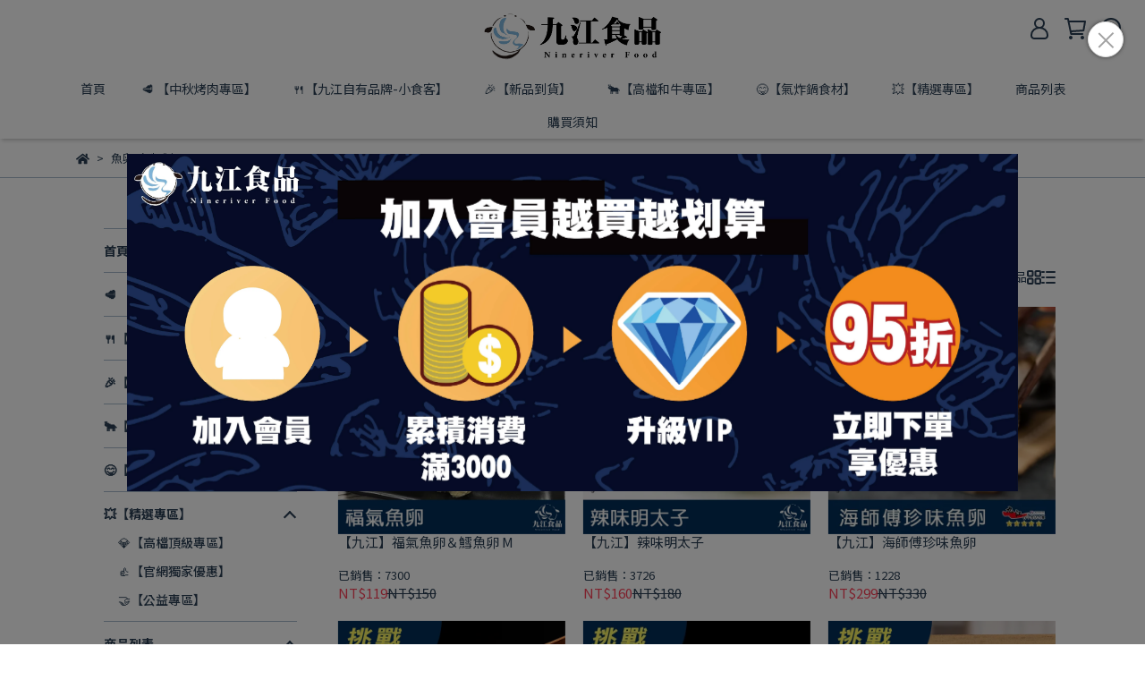

--- FILE ---
content_type: text/html; charset=utf-8
request_url: https://www.nineriver-food.com/collections/%E9%AD%9A%E5%8D%B5-%E9%AD%9A%E9%A1%9E%E8%A3%BD%E5%93%81
body_size: 48131
content:
<!DOCTYPE html>
<html lang="zh-TW" style="height:100%;">
  <head>
      <script>
        window.dataLayer = window.dataLayer || [];
      </script>
    <!-- Google Tag Manager -->
            <script>(function(w,d,s,l,i){w[l]=w[l]||[];w[l].push({'gtm.start':
            new Date().getTime(),event:'gtm.js'});var f=d.getElementsByTagName(s)[0],
            j=d.createElement(s),dl=l!='dataLayer'?'&l='+l:'';j.async=true;j.src=
            'https://www.googletagmanager.com/gtm.js?id='+i+dl;f.parentNode.insertBefore(j,f);
            })(window,document,'script','dataLayer','GTM-PX74X7D');</script>
          <script>var google_tag_manager_id = 'GTM-PX74X7D';</script>
<!-- End Google Tag Manager -->
      <!-- CYBERBIZ Google Tag Manager -->
      <script>(function(w,d,s,l,i){w[l]=w[l]||[];w[l].push({'gtm.start':
      new Date().getTime(),event:'gtm.js'});var f=d.getElementsByTagName(s)[0],
      j=d.createElement(s),dl=l!='dataLayer'?'&l='+l:'';j.async=true;j.src=
      'https://www.googletagmanager.com/gtm.js?id='+i+dl;f.parentNode.insertBefore(j,f);
      })(window,document,'script','cyb','GTM-TXD9LVJ');</script>
      <!-- End CYBERBIZ Google Tag Manager -->
    
    <meta charset="utf-8">
<meta http-equiv="X-UA-Compatible" content="IE=edge">
<meta name="viewport" content="width=device-width, initial-scale=1">
<link rel="icon" href="//cdn1.cybassets.com//cdn1.cybassets.com/media/W1siZiIsIjIwMzYzL2F0dGFjaGVkX3Bob3Rvcy8xNjYzMzEwODM4X-S5neaxn-mtmijlvakpX-WIhumggeWwj-Wcluekui5wbmcucG5nIl1d.png?convert=false&sha=2731c01e820ab952">
<link rel="apple-touch-icon" href="//cdn1.cybassets.com//cdn1.cybassets.com/media/W1siZiIsIjIwMzYzL2F0dGFjaGVkX3Bob3Rvcy8xNjYzMzEwODM4X-S5neaxn-mtmijlvakpX-WIhumggeWwj-Wcluekui5wbmcucG5nIl1d.png?convert=false&sha=2731c01e820ab952">

<meta property="og:site_name" content="九江食品 Nineriver Food" />

<!-- og tag -->


<!-- og image -->

  
  <meta property="og:image" content="https://cdn1.cybassets.com/media/W1siZiIsIjIwMzYzL2F0dGFjaGVkX3Bob3Rvcy8xNjYzMzEwODM4X-S5neaxn-mtmijlvakpX-WIhumggeWwj-Wcluekui5wbmcucG5nIl1d.png?sha=2731c01e820ab952" />
  


<title>
  
    魚卵-魚類製品 九江食品 Nineriver Food
  
</title>



<script src='//cdn1.cybassets.com/frontend/shop/useSettingsData-e00d711bd141cf6f.js' type='text/javascript'></script>



  <script>
    window.setSettingsData({"draggable_sections":{"404":[],"index":["1693234037726_1","1700032587561_0","1722925040155_1","1749329759557_0","1741132944293_0","1694614399859_4","1666584589565_2","1663312304375","1663320541290","1666249596048_2","1666249509851_2","1663311618155","1663320358675"],"product":["product_info","product_description","board_comments","related_products"],"collection":[],"category":[],"blog":[],"article":[],"cart":[],"contact":[],"express_delivery":[],"search":[],"combo_product":["combo_product_info","combo_product_desc","board_comments"]},"sections":{"navbar":{"type":"navbar","visible":true,"settings":{"navbar_image_logo_url":"//cdn1.cybassets.com/media/W1siZiIsIjIwMzYzL2F0dGFjaGVkX3Bob3Rvcy8xNjYzMzA5MzI0X-S5neaxn-mjn-WTgSjpu5EpLnBuZy5wbmciXV0.png?sha=1b584850dd908e1b","navbar_image_logo_tablet_url":"//cdn1.cybassets.com/media/W1siZiIsIjIwMzYzL2F0dGFjaGVkX3Bob3Rvcy8xNjYzMzA5MzI0X-S5neaxn-mjn-WTgSjpu5EpLnBuZy5wbmciXV0.png?sha=1b584850dd908e1b","navbar_image_logo_mobile_url":"//cdn1.cybassets.com/media/W1siZiIsIjIwMzYzL2F0dGFjaGVkX3Bob3Rvcy8xNjYzMzA5MzI0X-S5neaxn-mjn-WTgSjpu5EpLnBuZy5wbmciXV0.png?sha=1b584850dd908e1b","main_nav":"main-menu","slider_primary_linklist":"main-menu","slider_primary_linklist_set_open":true,"nav_show_three_dimension":true,"search_enabled":true,"display_only_index":false,"dict_header_banner_image_url":"","dict_header_banner_image_tablet_url":"","dict_header_banner_image_mobile_url":"","dict_header_banner_link":"","display_count_down":false,"navbar_display_style":"displayDefault","header_banner_start":"","header_banner_end":"","timer_text_color":"#c39d6f","timer_bg_color":"#2b2b6e","menu_display_style":"three_dimension_menu","header_logo_image_alt":"九江食品Nineriver Food","navbar_background_transparent":false,"display_banner_type":"imageBanner","header_banner_simple_text_size":"12","header_banner_simple_text_color":"#ffffff","header_banner_simple_bg":"#000000","link_menu_enabled":false,"link_menu":"undefined","logo_height":"","mobile_logo_position":"left"},"custom_name":"導覽列"},"footer":{"type":"footer","visible":true,"settings":{"footer_link":"footer","display_facebook":true,"shop_facebook":"https://www.facebook.com/nineriverclub/","display_instagram":true,"shop_instagram":"https://instagram.com/nineriver_food?igshid=YmMyMTA2M2Y=","display_line":true,"shop_line":"https://line.me/ti/p/~@498bqlzs","display_youtube":true,"shop_youtube":"https://www.youtube.com/channel/UCFQNpBXj7-4kHLPedVDuTlg","footer_link_arrangement":"display_x"},"block_order":["default_link_list_2","default_link_list","default_contact_info"],"blocks":{"default_link_list":{"type":"link_list_setting","custom_name":"選單","thumbnail":"list","draggable":true,"visible":true,"settings":{"footer_link":"footer","dict_link_list_block_title":"條款與細則"}},"default_contact_info":{"type":"contact_info_setting","custom_name":"聯絡資訊","thumbnail":"contactInfo","draggable":true,"visible":true,"settings":{"display_phone":true,"display_fax_number":true,"shop_fax_number":"04-22801719","display_shop_email":false,"display_shop_address":true,"display_office_time":true,"shop_office_time":"8:30am - 5:30pm","dict_contact_info_block_title":"聯絡我們","dict_phone_number":"04-22801717","dict_shop_email":"a0906656519@gmail.com","dict_shop_address":"401 台中市東區泉源街20號"}},"default_link_list_2":{"type":"link_list_setting","custom_name":"選單","visible":true,"settings":{"footer_link":"關於九江","dict_link_list_block_title":"關於我們"}}},"custom_name":"頁腳"},"_main_slider_custom":{"type":"_main_slider_custom","visible":true,"blocks":{"display_main_slider_item_1":{"type":"image","visible":true,"settings":{"dict_link":"","dict_image_url":"/theme_src/i18n_serenity/default_img/main_slider_item_1.png","dict_tablet_image_url":"/theme_src/i18n_serenity/default_img/main_slider_item_1_mobile.png","dict_mobile_image_url":"/theme_src/i18n_serenity/default_img/main_slider_item_1_mobile.png"},"custom_name":"素材"},"display_main_slider_item_2":{"type":"image","visible":true,"settings":{"dict_link":"","dict_image_url":"/theme_src/i18n_serenity/default_img/main_slider_item_2.png","dict_tablet_image_url":"/theme_src/i18n_serenity/default_img/main_slider_item_2_mobile.png","dict_mobile_image_url":"/theme_src/i18n_serenity/default_img/main_slider_item_2_mobile.png"},"custom_name":"素材"},"display_main_slider_item_3":{"type":"image","visible":true,"settings":{"dict_link":"","dict_image_url":"","dict_tablet_image_url":"","dict_mobile_image_url":""},"custom_name":"素材"},"display_main_slider_item_4":{"type":"image","visible":false,"settings":{"dict_link":"","dict_image_url":"","dict_tablet_image_url":"","dict_mobile_image_url":""},"custom_name":"素材"},"display_main_slider_item_5":{"type":"image","visible":false,"settings":{"dict_link":"","dict_image_url":"","dict_tablet_image_url":"","dict_mobile_image_url":""},"custom_name":"素材"}},"block_order":["display_main_slider_item_1","display_main_slider_item_2"],"settings":{"margin_x":"160","margin_bottom":"48","mobile_margin_x":"16","mobile_margin_bottom":"24","swiper_delay":"3"},"custom_name":"輪播素材"},"_index_product_banner":{"type":"_index_product_banner","visible":true,"settings":{"dict_link":"","dict_image_url":"/theme_src/i18n_serenity/default_img/index_product_banner.png","dict_tablet_image_url":"/theme_src/i18n_serenity/default_img/index_product_banner_mobile.png","dict_mobile_image_url":"/theme_src/i18n_serenity/default_img/index_product_banner_mobile.png","cta_btn_display_style":"bottomPosition","cta_btn_text":"Shop all our products","cta_btn_bg_color":"#373420","cta_btn_text_color":"#bbb19e","margin_x":"0","margin_bottom":"48","mobile_margin_x":"0","mobile_margin_bottom":"24","display_cta_btn":true},"custom_name":"橫幅廣告"},"_index_8_blocks":{"type":"_index_8_blocks","visible":true,"settings":{"dict_title":"🐟【魚 類】🐟","collection_handle":"🐟魚類","limit":"4","margin_x":"60","margin_bottom":"100","mobile_margin_x":"60","mobile_margin_bottom":"100","product_display":"displayAll","old_container_setting":false},"custom_name":"商品分類"},"_index_4_blogs":{"type":"_index_4_blogs","visible":true,"blocks":{"index_4_blogs_1":{"type":"blog","visible":true,"settings":{"blog_handle":"news"}},"index_4_blogs_2":{"type":"blog","visible":true,"settings":{"blog_handle":"news"}},"index_4_blogs_3":{"type":"blog","visible":true,"settings":{"blog_handle":"news"}},"index_4_blogs_4":{"type":"blog","visible":true,"settings":{"blog_handle":"news"}}},"block_order":["index_4_blogs_1","index_4_blogs_2","index_4_blogs_3","index_4_blogs_4"],"settings":{"dict_title":"更多資訊"}},"_index_4_blocks":{"type":"_index_4_blocks","visible":true,"blocks":{"index_4_blocks_block_1":{"type":"image","visible":true,"settings":{"title":"","dict_link":"/collections/🎉雙11活動專區","dict_image_url":"//cdn1.cybassets.com/media/W1siZiIsIjIwMzYzL2F0dGFjaGVkX3Bob3Rvcy8xNjY3MjkwOTYxX-mbmTExX-WumOe2si5qcGcuanBlZyJdXQ.jpeg?sha=d490cbb1e5177c15","dict_tablet_image_url":"//cdn1.cybassets.com/media/W1siZiIsIjIwMzYzL2F0dGFjaGVkX3Bob3Rvcy8xNjY3MjkwOTYxX-mbmTExX-WumOe2si5qcGcuanBlZyJdXQ.jpeg?sha=d490cbb1e5177c15","dict_mobile_image_url":"//cdn1.cybassets.com/media/W1siZiIsIjIwMzYzL2F0dGFjaGVkX3Bob3Rvcy8xNjY3MjkwOTYxX-mbmTExX-WumOe2si5qcGcuanBlZyJdXQ.jpeg?sha=d490cbb1e5177c15","block_propotion":"100","custom_block_image_alt":"超殺促銷組合"},"custom_name":"圖片"},"index_4_blocks_block_2":{"type":"image","custom_name":"圖片","visible":true,"settings":{"dict_image_url":"/theme_src/i18n_serenity/default_img/index_4_blocks_1_block_2.png","dict_tablet_image_url":"/theme_src/i18n_serenity/default_img/index_4_blocks_1_block_2_mobile.png","dict_mobile_image_url":"/theme_src/i18n_serenity/default_img/index_4_blocks_1_block_2_mobile.png","dict_link":"","block_propotion":"25"}},"index_4_blocks_block_3":{"type":"image","custom_name":"圖片","visible":true,"settings":{"dict_image_url":"//cdn1.cybassets.com/media/W1siZiIsIjIwMzYzL2F0dGFjaGVkX3Bob3Rvcy8xNjYzMzEwMTc2XyjlrpjntrIp57SQ6KW_6Jit5reh6I-cYmFubmVyLmpwZy5qcGVnIl1d.jpeg?sha=4f148ad134940361","dict_tablet_image_url":"//cdn1.cybassets.com/media/W1siZiIsIjIwMzYzL2F0dGFjaGVkX3Bob3Rvcy8xNjYzMzEwMTc2XyjlrpjntrIp57SQ6KW_6Jit5reh6I-cYmFubmVyLmpwZy5qcGVnIl1d.jpeg?sha=4f148ad134940361","dict_mobile_image_url":"//cdn1.cybassets.com/media/W1siZiIsIjIwMzYzL2F0dGFjaGVkX3Bob3Rvcy8xNjYzMzEwMTc2XyjlrpjntrIp57SQ6KW_6Jit5reh6I-cYmFubmVyLmpwZy5qcGVnIl1d.jpeg?sha=4f148ad134940361","dict_link":"/products/new-zealand-mussels","block_propotion":"100","custom_block_image_alt":"一盤淡菜"}}},"block_order":["index_4_blocks_block_1"],"custom_name":"自訂排版設計","settings":{"margin_x":"0","margin_bottom":"48","mobile_margin_x":"0","mobile_margin_bottom":"24","mobile_columns":2}},"_index_4_blocks_2":{"type":"_index_4_blocks","custom_name":"自訂排版設計","visible":true,"settings":{"margin_x":"160","margin_bottom":"48","mobile_margin_x":"16","mobile_margin_bottom":"24","mobile_columns":1},"blocks":{"_index_4_blocks_2_block_1":{"type":"image","custom_name":"圖片","visible":true,"settings":{"dict_image_url":"/theme_src/i18n_serenity/default_img/index_4_blocks_2_block_1.png","dict_tablet_image_url":"","dict_mobile_image_url":"","dict_link":""}},"_index_4_blocks_2_block_2":{"type":"image","custom_name":"圖片","visible":true,"settings":{"dict_image_url":"/theme_src/i18n_serenity/default_img/index_4_blocks_2_block_2.png","dict_tablet_image_url":"","dict_mobile_image_url":"","dict_link":""}},"_index_4_blocks_2_block_3":{"type":"image","custom_name":"圖片","visible":true,"settings":{"dict_image_url":"/theme_src/i18n_serenity/default_img/index_4_blocks_2_block_3.png","dict_tablet_image_url":"","dict_mobile_image_url":"","dict_link":""}}},"block_order":["_index_4_blocks_2_block_1","_index_4_blocks_2_block_2","_index_4_blocks_2_block_3"]},"express_delivery_index_4_blocks":{"type":"_index_4_blocks","visible":false,"blocks":{"express_delivery_display_index_4_block_1":{"type":"image","visible":true,"settings":{"title":"","dict_link":"","dict_image_url":"/theme_src/i18n_serenity/default_img/index_4_blocks_1_block_1.png","dict_tablet_image_url":"","dict_mobile_image_url":""}}},"block_order":["express_delivery_display_index_4_block_1"]},"custom_text":{"type":"custom_text","visible":true,"settings":{}},"blog":{"type":"blog","visible":true,"settings":{"article_limit_in_blog_page":"6"}},"article":{"type":"article","visible":true,"settings":{"display_blog_menu":true,"dict_blog_tags_title":"文章分類","blog_latest_post_limit":"2"}},"category":{"type":"category","visible":true,"settings":{"category_sidebar_set_open":false,"category_product_block_limit":"4","category_product_swiper_item_limit":"6","category_product_item_limit":"18"}},"shop_setting":{"type":"shop_setting","visible":true,"settings":{"favicon_image_url":"//cdn1.cybassets.com/media/W1siZiIsIjIwMzYzL2F0dGFjaGVkX3Bob3Rvcy8xNjYzMzEwODM4X-S5neaxn-mtmijlvakpX-WIhumggeWwj-Wcluekui5wbmcucG5nIl1d.png?sha=2731c01e820ab952","og_image_url":"//cdn1.cybassets.com/media/W1siZiIsIjIwMzYzL2F0dGFjaGVkX3Bob3Rvcy8xNjYzMzEwODM4X-S5neaxn-mtmijlvakpX-WIhumggeWwj-Wcluekui5wbmcucG5nIl1d.png?sha=2731c01e820ab952","shop_title":"","shop_description":"專營各類冷凍食品，不論是鮮凍進口白蝦、日本生食級干貝、鯖魚、鱸魚、鯛魚，各類火鍋豬肉片、牛肉片，家常料理、烤肉食材；全站500樣以上的優選食材，在這都能一次滿足！滿額免運，全台冷凍宅配到府。","shop_keywords":"台中,建國市場,在地推薦,必買,批發,零售,水產,海鮮,冷凍食品,九江食品","prevent_right_click":false},"custom_name":"全站設定"},"color_settings":{"type":"color_settings","visible":true,"settings":{"button_color":"#677686","button_text_color":"#ffffff","accent_color":"#f47373","heading_color":"#2a3f54","text_color":"#2a3f54","price_color":"#2a3f54","discount_price_color":"#fd4158","theme_bg_color":"#ffffff","product_border_color":"#a8b9cb","nav_logo_bg_color":"#ffffff","nav_menu_bg_color":"#FFFFFF","nav_menu_text_color":"#2a3f54","nav_menu_icon_color":"#2a3f54","footer_bg_color":"#ffeecd","footer_text_color":"#2a3f54","checkout_button_color":"#2a3f54","checkout_accent_color":"#fd4158","tips_text_color":"#0C5460"},"custom_name":"顏色設定"},"popup":{"type":"popup","visible":true,"blocks":{"popup_block_1":{"type":"image","visible":true,"settings":{"dict_image_url":""},"custom_name":"圖片"},"1669875233291_0":{"type":"image","custom_name":"圖片","visible":false,"settings":{"dict_image_url":"//cdn1.cybassets.com/media/W1siZiIsIjIwMzYzL2F0dGFjaGVkX3Bob3Rvcy8xNjY5ODc1Mjk1XzAwMDAwMDAwMDAwMDAwMDAwLnBuZy5wbmciXV0.png?sha=a05985376b746646","dict_tablet_image_url":"//cdn1.cybassets.com/media/W1siZiIsIjIwMzYzL2F0dGFjaGVkX3Bob3Rvcy8xNjY5ODc1Mjk1XzAwMDAwMDAwMDAwMDAwMDAwLnBuZy5wbmciXV0.png?sha=a05985376b746646","dict_mobile_image_url":"//cdn1.cybassets.com/media/W1siZiIsIjIwMzYzL2F0dGFjaGVkX3Bob3Rvcy8xNjY5ODc1Mjk1XzAwMDAwMDAwMDAwMDAwMDAwLnBuZy5wbmciXV0.png?sha=a05985376b746646","dict_link":"https://www.nineriver-food.com/account/signup","icon_size":"small"}},"1695973550775_0":{"type":"image","custom_name":"圖片","visible":true,"settings":{"dict_image_url":"//cdn1.cybassets.com/media/W1siZiIsIjIwMzYzL2F0dGFjaGVkX3Bob3Rvcy8xNzI3MjQwMTQ2X-WumOe2sl_lvYjlh7rlvI_lu6PlkYpfMTDmnIhf5pyD5ZOhVklQLmpwZy5qcGVnIl1d.jpeg?sha=5ba3814397a767a2","dict_tablet_image_url":"//cdn1.cybassets.com/media/W1siZiIsIjIwMzYzL2F0dGFjaGVkX3Bob3Rvcy8xNzI3MjQwMTQ2X-WumOe2sl_lvYjlh7rlvI_lu6PlkYpfMTDmnIhf5pyD5ZOhVklQLmpwZy5qcGVnIl1d.jpeg?sha=5ba3814397a767a2","dict_mobile_image_url":"//cdn1.cybassets.com/media/W1siZiIsIjIwMzYzL2F0dGFjaGVkX3Bob3Rvcy8xNzI3MjQwMTQ2X-WumOe2sl_lvYjlh7rlvI_lu6PlkYpfMTDmnIhf5pyD5ZOhVklQLmpwZy5qcGVnIl1d.jpeg?sha=5ba3814397a767a2","dict_icon_image_url":"//cdn1.cybassets.com/media/W1siZiIsIjIwMzYzL2F0dGFjaGVkX3Bob3Rvcy8xNzI3MjQwMTQ2X-WumOe2sl_lvYjlh7rlvI_lu6PlkYpfMTDmnIhf5pyD5ZOhVklQLmpwZy5qcGVnIl1d.jpeg?sha=5ba3814397a767a2","icon_size":"middle","dict_link":"https://www.nineriver-food.com/account/signup"}}},"block_order":["1695973550775_0"],"settings":{},"custom_name":"彈窗廣告"},"product_info":{"type":"product_info","visible":true,"settings":{"display_product_sku":true,"dict_vip_custom_price_text":"","dict_vip_custom_price_href":""},"custom_name":"基本設定"},"product_description":{"type":"product_description","visible":true,"custom_name":"商品介紹"},"board_comments":{"type":"board_comments","visible":true,"settings":{},"custom_name":"商品評論","thumbnail":"list","draggable":false},"related_products":{"type":"related_products","visible":true,"settings":{"display_related_cols":true,"use_custom_related_cols":true,"dict_group_related_cols_related_product":"相關商品","related_products_limit":"4"},"custom_name":"相關商品"},"contact":{"type":"contact","visible":true,"settings":{"show_google_map":true,"show_google_map_iframe":"\u003ciframe src=\"https://www.google.com/maps/embed?pb=!1m18!1m12!1m3!1d3613.6479170127777!2d121.56760821400371!3d25.07991984260527!2m3!1f0!2f0!3f0!3m2!1i1024!2i768!4f13.1!3m3!1m2!1s0x3442ac6fbd841bbd%3A0x64e16bcf25e3da31!2zMTE05Y-w5YyX5biC5YWn5rmW5Y2A55Ge5YWJ6LevNTEz5be3MzDomZ8!5e0!3m2!1szh-TW!2stw!4v1485156761267\" width=\"600\" height=\"450\" frameborder=\"0\" style=\"border:0\" allowfullscreen\u003e\u003c/iframe\u003e"}},"collection":{"type":"collection","visible":true,"settings":{"collection_sidebar":"main-menu","collection_sidebar_set_open":true,"collection_pagination_limit":"24"},"custom_name":"商品分類設定"},"404":{"type":"404","visible":true,"settings":{"image_url":"/theme_src/i18n_serenity/default_img/404_img.png"}},"blogs_all":{"type":"blogs_all","visible":true,"settings":{}},"bundle_discounts":{"type":"bundle_discounts","visible":true,"settings":{}},"cart":{"type":"cart","visible":true,"settings":{}},"cart_empty":{"type":"cart_empty","visible":true,"settings":{}},"page":{"type":"page","visible":true,"settings":{}},"search":{"type":"search","visible":true,"settings":{"search_link_list":"main-menu"}},"customers/account":{"type":"customers/account","visible":true,"settings":{}},"customers/account_edit":{"type":"customers/account_edit","visible":true,"settings":{}},"customers/activate_account":{"type":"customers/activate_account","visible":true,"settings":{}},"customers/addresses":{"type":"customers/addresses","visible":true,"settings":{}},"customers/bonus_points":{"type":"customers/bonus_points","visible":true,"settings":{}},"customers/cancel":{"type":"customers/cancel","visible":true,"settings":{}},"customers/coupons":{"type":"customers/coupons","visible":true,"settings":{}},"customers/forgot_password":{"type":"customers/forgot_password","visible":true,"settings":{}},"customers/login":{"type":"customers/login","visible":true,"settings":{}},"customers/message":{"type":"customers/message","visible":true,"settings":{}},"customers/messages":{"type":"customers/messages","visible":true,"settings":{}},"customers/modify_password":{"type":"customers/modify_password","visible":true,"settings":{}},"customers/order":{"type":"customers/order","visible":true,"settings":{}},"customers/orders":{"type":"customers/orders","visible":true,"settings":{}},"customers/periodic_order":{"type":"customers/periodic_order","visible":true,"settings":{}},"customers/periodic_orders":{"type":"customers/periodic_orders","visible":true,"settings":{}},"customers/register":{"type":"customers/register","visible":true,"settings":{}},"customers/reset_password":{"type":"customers/reset_password","visible":true,"settings":{}},"customers/return":{"type":"customers/return","visible":true,"settings":{}},"customers/tracking_items":{"type":"customers/tracking_items","visible":true,"settings":{}},"express_delivery-navbar":{"type":"express_delivery-navbar","visible":true,"settings":{}},"express_delivery-content":{"type":"express_delivery-content","visible":true,"settings":{}},"1663311618155":{"type":"_index_4_blocks","custom_name":"自訂排版設計","visible":true,"settings":{"margin_x":"0","margin_bottom":"50","mobile_margin_x":"0","mobile_margin_bottom":"50","mobile_columns":1,"margin_block":"10","mobile_margin_block":"10"},"blocks":{"1663312197089":{"type":"image","custom_name":"圖片","visible":true,"settings":{"dict_image_url":"//cdn1.cybassets.com/media/W1siZiIsIjIwMzYzL2F0dGFjaGVkX3Bob3Rvcy8xNjYzMzEyMjU4X-acquWRveWQjS0xLmpwZy5qcGVnIl1d.jpeg?sha=08ff9ca8a67a067d","dict_tablet_image_url":"","dict_mobile_image_url":"","dict_link":"","block_propotion":"100","dict_image_description":""}},"1663311618157":{"type":"video","custom_name":"影片","visible":true,"settings":{"dict_video_link":"https://youtu.be/0tFTtSMoCj4","block_propotion":"50"}},"1663313974109":{"type":"video","custom_name":"影片","visible":true,"settings":{"dict_video_link":"https://www.youtube.com/watch?v=BP86O90JCyo","block_propotion":"50"}}},"block_order":["1663312197089","1663311618157","1663313974109"]},"1663312304375":{"type":"_index_8_blocks","custom_name":"商品分類","visible":true,"settings":{"dict_title":"🔥【熱銷推薦】🔥","collection_handle":"🔥熱銷推薦","limit":"8","margin_x":"60","old_container_setting":false,"margin_bottom":"100","mobile_margin_x":"60","mobile_margin_bottom":"100","product_display":"displayAll","product_arrangement":"1","product_alignment":"leftPosition","product_text_align":"center","product_column_for_pc":"4","product_column_for_mobile":"2","product_card_hover_effect":"button"},"blocks":{},"block_order":[]},"1663312636939":{"type":"_index_product_banner","custom_name":"橫幅廣告","visible":false,"settings":{"dict_image_url":"//cdn1.cybassets.com/media/W1siZiIsIjIwMzYzL2F0dGFjaGVkX3Bob3Rvcy8xNjY5ODY1NzQ0XyjlrpjntrIp5bm06I-c57WEYmFubmVyLmpwZy5qcGVnIl1d.jpeg?sha=7a0a5168b0a0c7db","dict_tablet_image_url":"//cdn1.cybassets.com/media/W1siZiIsIjIwMzYzL2F0dGFjaGVkX3Bob3Rvcy8xNjY5ODY1NzQ0XyjlrpjntrIp5bm06I-c57WEYmFubmVyLmpwZy5qcGVnIl1d.jpeg?sha=7a0a5168b0a0c7db","dict_mobile_image_url":"//cdn1.cybassets.com/media/W1siZiIsIjIwMzYzL2F0dGFjaGVkX3Bob3Rvcy8xNjY5ODY1NzQ0XyjlrpjntrIp5bm06I-c57WEYmFubmVyLmpwZy5qcGVnIl1d.jpeg?sha=7a0a5168b0a0c7db","dict_link":"/products/nian-cai-group","cta_btn_display_style":"topPosition","cta_btn_text":"了解更多","cta_btn_bg_color":"#000000","cta_btn_text_color":"#ffffff","margin_x":"0","margin_bottom":"60","mobile_margin_x":"0","mobile_margin_bottom":"24","product_banner_image_alt":"2023玉兔迎春年菜組"},"blocks":{},"block_order":[]},"1663314120290":{"type":"_index_8_blocks","custom_name":"商品分類","visible":true,"settings":{"dict_title":"🦐【蝦  類】🦐","collection_handle":"🦐蝦類","limit":"4","margin_x":"60","old_container_setting":false,"margin_bottom":"100","mobile_margin_x":"60","mobile_margin_bottom":"100","product_display":"displayAll"},"blocks":{},"block_order":[]},"1663320358675":{"type":"_index_8_blocks","custom_name":"商品分類","visible":true,"settings":{"dict_title":"✨【超殺優惠】✨","collection_handle":"👍官網獨家優惠","margin_x":"60","old_container_setting":false,"margin_bottom":"100","mobile_margin_x":"60","mobile_margin_bottom":"100","product_display":"displayAll","limit":"8","product_arrangement":"1","product_alignment":"leftPosition","product_text_align":"center","product_column_for_pc":"4","product_column_for_mobile":"2","product_card_hover_effect":"button"},"blocks":{},"block_order":[]},"1663320541290":{"type":"_index_8_blocks","custom_name":"商品分類","visible":true,"settings":{"dict_title":"🍖【 肉品類】","collection_handle":"🍖-肉品類","margin_x":"60","old_container_setting":false,"margin_bottom":"100","mobile_margin_x":"60","mobile_margin_bottom":"100","product_display":"displayAll","limit":"8","product_arrangement":"1","product_alignment":"leftPosition","product_text_align":"center","product_column_for_pc":"4","product_column_for_mobile":"2","product_card_hover_effect":"button"},"blocks":{},"block_order":[]},"1666249509851_2":{"type":"_index_8_blocks","custom_name":"商品分類","visible":true,"settings":{"dict_title":"🍤【輕鬆調理】","collection_handle":"🍤輕鬆調理類","limit":"8","margin_x":"60","margin_bottom":"100","mobile_margin_x":"60","mobile_margin_bottom":"100","product_display":"displayAll","product_arrangement":"1","product_alignment":"leftPosition","product_text_align":"center","product_column_for_pc":"4","product_column_for_mobile":"2","product_card_hover_effect":"button"},"blocks":{},"block_order":[]},"1666249596048_2":{"type":"_index_8_blocks","custom_name":"商品分類","visible":true,"settings":{"dict_title":"🐟【魚類】","collection_handle":"🐟魚類","limit":"8","margin_x":"60","margin_bottom":"100","mobile_margin_x":"60","mobile_margin_bottom":"100","product_display":"displayAll","product_arrangement":"1","product_alignment":"leftPosition","product_text_align":"center","product_column_for_pc":"4","product_column_for_mobile":"2","product_card_hover_effect":"button"},"blocks":{},"block_order":[]},"1666584589565_2":{"type":"_index_8_blocks","custom_name":"商品分類","visible":true,"settings":{"dict_title":"✨【新品到貨】✨","collection_handle":"🆕新品到貨","limit":"4","margin_x":"60","margin_bottom":"100","mobile_margin_x":"60","mobile_margin_bottom":"100","product_display":"displayAll","product_arrangement":"1","product_alignment":"leftPosition","product_text_align":"center","product_column_for_pc":"4","product_column_for_mobile":"2","product_card_hover_effect":"button"},"blocks":{},"block_order":[]},"1667291801123_2":{"type":"_index_8_blocks","custom_name":"商品分類","visible":true,"settings":{"dict_title":"🧨【年菜特惠專區】","collection_handle":"🧨年菜特惠專區","limit":"8","margin_x":"60","margin_bottom":"100","mobile_margin_x":"60","mobile_margin_bottom":"100","product_display":"displayAll","product_arrangement":"1"},"blocks":{},"block_order":[]},"1669865858655_1":{"type":"_index_product_banner","custom_name":"橫幅廣告","visible":false,"settings":{"dict_image_url":"//cdn1.cybassets.com/media/W1siZiIsIjIwMzYzL2F0dGFjaGVkX3Bob3Rvcy8xNjY5ODY1ODgyXyjlrpjntrIp54Gr6Y2L57WEYmFubmVyLmpwZy5qcGVnIl1d.jpeg?sha=cd39bac5f7ffdce8","dict_tablet_image_url":"//cdn1.cybassets.com/media/W1siZiIsIjIwMzYzL2F0dGFjaGVkX3Bob3Rvcy8xNjY5ODY1ODgyXyjlrpjntrIp54Gr6Y2L57WEYmFubmVyLmpwZy5qcGVnIl1d.jpeg?sha=cd39bac5f7ffdce8","dict_mobile_image_url":"//cdn1.cybassets.com/media/W1siZiIsIjIwMzYzL2F0dGFjaGVkX3Bob3Rvcy8xNjY5ODY1ODgyXyjlrpjntrIp54Gr6Y2L57WEYmFubmVyLmpwZy5qcGVnIl1d.jpeg?sha=cd39bac5f7ffdce8","dict_link":"/products/new-year-hot-pot-set","cta_btn_display_style":"topPosition","cta_btn_text":"了解更多","cta_btn_bg_color":"#000000","cta_btn_text_color":"#ffffff","margin_x":"0","margin_bottom":"50","mobile_margin_x":"0","mobile_margin_bottom":"24","product_banner_image_alt":"2023福兔呈祥火鍋組"},"blocks":{},"block_order":[]},"1669865962972_0":{"type":"_main_slider_custom","custom_name":"輪播素材","visible":true,"settings":{"margin_x":"0","margin_bottom":"50","mobile_margin_x":"0","mobile_margin_bottom":"50","swiper_delay":"3"},"blocks":{"1669865962981_0":{"type":"image","custom_name":"素材","visible":true,"settings":{"dict_image_url":"//cdn1.cybassets.com/media/W1siZiIsIjIwMzYzL2F0dGFjaGVkX3Bob3Rvcy8xNjY5ODY1NzQ0XyjlrpjntrIp5bm06I-c57WEYmFubmVyLmpwZy5qcGVnIl1d.jpeg?sha=7a0a5168b0a0c7db","dict_tablet_image_url":"//cdn1.cybassets.com/media/W1siZiIsIjIwMzYzL2F0dGFjaGVkX3Bob3Rvcy8xNjY5ODY1NzQ0XyjlrpjntrIp5bm06I-c57WEYmFubmVyLmpwZy5qcGVnIl1d.jpeg?sha=7a0a5168b0a0c7db","dict_mobile_image_url":"//cdn1.cybassets.com/media/W1siZiIsIjIwMzYzL2F0dGFjaGVkX3Bob3Rvcy8xNjY5ODY1NzQ0XyjlrpjntrIp5bm06I-c57WEYmFubmVyLmpwZy5qcGVnIl1d.jpeg?sha=7a0a5168b0a0c7db","dict_link":"/products/nian-cai-group","main_slider_image_alt":"玉兔迎春年菜組"}},"1669866077199_0":{"type":"image","custom_name":"素材","visible":true,"settings":{"dict_image_url":"//cdn1.cybassets.com/media/W1siZiIsIjIwMzYzL2F0dGFjaGVkX3Bob3Rvcy8xNjY5ODY1ODgyXyjlrpjntrIp54Gr6Y2L57WEYmFubmVyLmpwZy5qcGVnIl1d.jpeg?sha=cd39bac5f7ffdce8","dict_tablet_image_url":"//cdn1.cybassets.com/media/W1siZiIsIjIwMzYzL2F0dGFjaGVkX3Bob3Rvcy8xNjY5ODY1ODgyXyjlrpjntrIp54Gr6Y2L57WEYmFubmVyLmpwZy5qcGVnIl1d.jpeg?sha=cd39bac5f7ffdce8","dict_mobile_image_url":"//cdn1.cybassets.com/media/W1siZiIsIjIwMzYzL2F0dGFjaGVkX3Bob3Rvcy8xNjY5ODY1ODgyXyjlrpjntrIp54Gr6Y2L57WEYmFubmVyLmpwZy5qcGVnIl1d.jpeg?sha=cd39bac5f7ffdce8","dict_link":"/products/new-year-hot-pot-set","main_slider_image_alt":"福兔呈祥火鍋組"}},"1670651371308_0":{"type":"image","custom_name":"素材","visible":true,"settings":{"dict_image_url":"//cdn1.cybassets.com/media/W1siZiIsIjIwMzYzL2F0dGFjaGVkX3Bob3Rvcy8xNjcwNjUxMzkzXyjlrpjntrIp5bm06I-c57WEYmFubmVyLmpwZy5qcGVnIl1d.jpeg?sha=83c6caf22d7ab14d","dict_tablet_image_url":"//cdn1.cybassets.com/media/W1siZiIsIjIwMzYzL2F0dGFjaGVkX3Bob3Rvcy8xNjcwNjUxMzkzXyjlrpjntrIp5bm06I-c57WEYmFubmVyLmpwZy5qcGVnIl1d.jpeg?sha=83c6caf22d7ab14d","dict_mobile_image_url":"//cdn1.cybassets.com/media/W1siZiIsIjIwMzYzL2F0dGFjaGVkX3Bob3Rvcy8xNjcwNjUxMzkzXyjlrpjntrIp5bm06I-c57WEYmFubmVyLmpwZy5qcGVnIl1d.jpeg?sha=83c6caf22d7ab14d","dict_link":"/products/nian-cai-group-45","main_slider_image_alt":"金兔報喜年菜組"}}},"block_order":["1669865962981_0","1669866077199_0","1670651371308_0"]},"1673433768199_1":{"type":"_index_product_banner","custom_name":"橫幅廣告","visible":true,"settings":{"dict_image_url":"//cdn1.cybassets.com/media/W1siZiIsIjIwMzYzL2F0dGFjaGVkX3Bob3Rvcy8xNjczNTIwNzg4X-S5neaxn-WFrOWRii0wMS5qcGcuanBlZyJdXQ.jpeg?sha=bde7b63babae0de5","dict_tablet_image_url":"//cdn1.cybassets.com/media/W1siZiIsIjIwMzYzL2F0dGFjaGVkX3Bob3Rvcy8xNjczNTIwNzg4X-S5neaxn-WFrOWRii0wMS5qcGcuanBlZyJdXQ.jpeg?sha=bde7b63babae0de5","dict_mobile_image_url":"//cdn1.cybassets.com/media/W1siZiIsIjIwMzYzL2F0dGFjaGVkX3Bob3Rvcy8xNjczNTIwNzg4X-S5neaxn-WFrOWRii0wMS5qcGcuanBlZyJdXQ.jpeg?sha=bde7b63babae0de5","dict_link":"","cta_btn_display_style":"topPosition","cta_btn_text":"了解更多","cta_btn_bg_color":"#000000","cta_btn_text_color":"#ffffff","margin_x":"0","margin_bottom":"50","mobile_margin_x":"0","mobile_margin_bottom":"24"},"blocks":{},"block_order":[]},"1673880576350_1":{"type":"_index_product_banner","custom_name":"橫幅廣告","visible":true,"settings":{"dict_image_url":"//cdn1.cybassets.com/media/W1siZiIsIjIwMzYzL2F0dGFjaGVkX3Bob3Rvcy8xNjczODgwNTM1X-acquWRveWQjS0yLmpwZy5qcGVnIl1d.jpeg?sha=96055b094d570f18","dict_tablet_image_url":"//cdn1.cybassets.com/media/W1siZiIsIjIwMzYzL2F0dGFjaGVkX3Bob3Rvcy8xNjczODgwNTM1X-acquWRveWQjS0yLmpwZy5qcGVnIl1d.jpeg?sha=96055b094d570f18","dict_mobile_image_url":"//cdn1.cybassets.com/media/W1siZiIsIjIwMzYzL2F0dGFjaGVkX3Bob3Rvcy8xNjczODgwNTM1X-acquWRveWQjS0yLmpwZy5qcGVnIl1d.jpeg?sha=96055b094d570f18","dict_link":"","cta_btn_display_style":"topPosition","cta_btn_text":"了解更多","cta_btn_bg_color":"#000000","cta_btn_text_color":"#ffffff","margin_x":"0","margin_bottom":"50","mobile_margin_x":"0","mobile_margin_bottom":"24"},"blocks":{},"block_order":[]},"1675050407055_0":{"type":"_main_slider_custom","custom_name":"輪播素材","visible":true,"settings":{"margin_x":"0","margin_bottom":"50","mobile_margin_x":"0","mobile_margin_bottom":"50","swiper_delay":"3"},"blocks":{"1675050407057_0":{"type":"image","custom_name":"素材","visible":true,"settings":{"dict_image_url":"//cdn1.cybassets.com/media/W1siZiIsIjIwMzYzL2F0dGFjaGVkX3Bob3Rvcy8xNjY5ODY1ODgyXyjlrpjntrIp54Gr6Y2L57WEYmFubmVyLmpwZy5qcGVnIl1d.jpeg?sha=cd39bac5f7ffdce8","dict_tablet_image_url":"//cdn1.cybassets.com/media/W1siZiIsIjIwMzYzL2F0dGFjaGVkX3Bob3Rvcy8xNjY5ODY1ODgyXyjlrpjntrIp54Gr6Y2L57WEYmFubmVyLmpwZy5qcGVnIl1d.jpeg?sha=cd39bac5f7ffdce8","dict_mobile_image_url":"//cdn1.cybassets.com/media/W1siZiIsIjIwMzYzL2F0dGFjaGVkX3Bob3Rvcy8xNjY5ODY1ODgyXyjlrpjntrIp54Gr6Y2L57WEYmFubmVyLmpwZy5qcGVnIl1d.jpeg?sha=cd39bac5f7ffdce8","dict_link":"/products/new-year-hot-pot-set"}},"1675050659581_0":{"type":"image","custom_name":"素材","visible":true,"settings":{"dict_image_url":"//cdn1.cybassets.com/media/W1siZiIsIjIwMzYzL2F0dGFjaGVkX3Bob3Rvcy8xNjc1MDUxMDEyXyjlrpjntrIp6buD6YeR6J-y6I2J6ZueYmFubmVyLmpwZy5qcGVnIl1d.jpeg?sha=d4a0e2f9fd3a4cc9","dict_tablet_image_url":"//cdn1.cybassets.com/media/W1siZiIsIjIwMzYzL2F0dGFjaGVkX3Bob3Rvcy8xNjc1MDUxMDEyXyjlrpjntrIp6buD6YeR6J-y6I2J6ZueYmFubmVyLmpwZy5qcGVnIl1d.jpeg?sha=d4a0e2f9fd3a4cc9","dict_mobile_image_url":"//cdn1.cybassets.com/media/W1siZiIsIjIwMzYzL2F0dGFjaGVkX3Bob3Rvcy8xNjc1MDUxMDEyXyjlrpjntrIp6buD6YeR6J-y6I2J6ZueYmFubmVyLmpwZy5qcGVnIl1d.jpeg?sha=d4a0e2f9fd3a4cc9","dict_link":"/products/golden-cordyceps-chicken-soup"}},"1675050542110_0":{"type":"image","custom_name":"素材","visible":true,"settings":{"dict_image_url":"//cdn1.cybassets.com/media/W1siZiIsIjIwMzYzL2F0dGFjaGVkX3Bob3Rvcy8xNjc1MDUwOTQzXyjlrpjntrIp6a2a57-F56au55uSYmFubmVyLmpwZy5qcGVnIl1d.jpeg?sha=6c466b3914ef41d1","dict_tablet_image_url":"//cdn1.cybassets.com/media/W1siZiIsIjIwMzYzL2F0dGFjaGVkX3Bob3Rvcy8xNjc1MDUwOTQzXyjlrpjntrIp6a2a57-F56au55uSYmFubmVyLmpwZy5qcGVnIl1d.jpeg?sha=6c466b3914ef41d1","dict_mobile_image_url":"//cdn1.cybassets.com/media/W1siZiIsIjIwMzYzL2F0dGFjaGVkX3Bob3Rvcy8xNjc1MDUwOTQzXyjlrpjntrIp6a2a57-F56au55uSYmFubmVyLmpwZy5qcGVnIl1d.jpeg?sha=6c466b3914ef41d1","dict_link":"/products/shark-fin-soup-gift-package"}},"1679639237264_0":{"type":"image","custom_name":"素材","visible":true,"settings":{"dict_image_url":"//cdn1.cybassets.com/media/W1siZiIsIjIwMzYzL2F0dGFjaGVkX3Bob3Rvcy8xNjY3MjkxNDA0XyjlrpjntrIp5Y676aqo6Zue6IW_5o6SYmFubmVyLmpwZy5qcGVnIl1d.jpeg?sha=9fabbdc62252e9e0","dict_tablet_image_url":"//cdn1.cybassets.com/media/W1siZiIsIjIwMzYzL2F0dGFjaGVkX3Bob3Rvcy8xNjY3MjkxNDA0XyjlrpjntrIp5Y676aqo6Zue6IW_5o6SYmFubmVyLmpwZy5qcGVnIl1d.jpeg?sha=9fabbdc62252e9e0","dict_mobile_image_url":"//cdn1.cybassets.com/media/W1siZiIsIjIwMzYzL2F0dGFjaGVkX3Bob3Rvcy8xNjY3MjkxNDA0XyjlrpjntrIp5Y676aqo6Zue6IW_5o6SYmFubmVyLmpwZy5qcGVnIl1d.jpeg?sha=9fabbdc62252e9e0","dict_link":"/products/boneless-chicken-leg"}},"1679639350250_0":{"type":"image","custom_name":"素材","visible":true,"settings":{"dict_image_url":"//cdn1.cybassets.com/media/W1siZiIsIjIwMzYzL2F0dGFjaGVkX3Bob3Rvcy8xNjYzMzA5OTYxXyjlrpjntrIp5p2-6Ziq6LGsYmFubmVyLmpwZy5qcGVnIl1d.jpeg?sha=dcded29adbac74cb","dict_tablet_image_url":"//cdn1.cybassets.com/media/W1siZiIsIjIwMzYzL2F0dGFjaGVkX3Bob3Rvcy8xNjYzMzA5OTYxXyjlrpjntrIp5p2-6Ziq6LGsYmFubmVyLmpwZy5qcGVnIl1d.jpeg?sha=dcded29adbac74cb","dict_mobile_image_url":"//cdn1.cybassets.com/media/W1siZiIsIjIwMzYzL2F0dGFjaGVkX3Bob3Rvcy8xNjYzMzA5OTYxXyjlrpjntrIp5p2-6Ziq6LGsYmFubmVyLmpwZy5qcGVnIl1d.jpeg?sha=dcded29adbac74cb","dict_link":"/products/pork-neck"}}},"block_order":["1675050659581_0","1679639237264_0","1679639350250_0"]},"combo_product_info":{"type":"combo_product_info","visible":true,"settings":{}},"1679639059662_1":{"type":"_index_product_banner","custom_name":"橫幅廣告","visible":true,"settings":{"dict_image_url":"//cdn1.cybassets.com/media/W1siZiIsIjIwMzYzL2F0dGFjaGVkX3Bob3Rvcy8xNjg5NjgxNDUzXzIwMjPkuZ3msZ8uanBnLmpwZWciXV0.jpeg?sha=1319d11aa4423105","dict_tablet_image_url":"//cdn1.cybassets.com/media/W1siZiIsIjIwMzYzL2F0dGFjaGVkX3Bob3Rvcy8xNjg5NjgxNDUzXzIwMjPkuZ3msZ8uanBnLmpwZWciXV0.jpeg?sha=1319d11aa4423105","dict_mobile_image_url":"//cdn1.cybassets.com/media/W1siZiIsIjIwMzYzL2F0dGFjaGVkX3Bob3Rvcy8xNjg5NjgxNDUzXzIwMjPkuZ3msZ8uanBnLmpwZWciXV0.jpeg?sha=1319d11aa4423105","dict_link":"","cta_btn_display_style":"bottomPosition","cta_btn_text":"了解更多","cta_btn_bg_color":"#546e90","cta_btn_text_color":"#ffffff","margin_x":"0","margin_bottom":"25","mobile_margin_x":"0","mobile_margin_bottom":"12","display_cta_btn":false,"dict_cta_btn_text":"立即預購"},"blocks":{},"block_order":[]},"1679639154401_1":{"type":"_index_product_banner","custom_name":"橫幅廣告","visible":false,"settings":{"dict_image_url":"//cdn1.cybassets.com/media/W1siZiIsIjIwMzYzL2F0dGFjaGVkX3Bob3Rvcy8xNjc5NjM4OTcwX-WFqOmkqDE4MDDlhY3pgYsuanBnLmpwZWciXV0.jpeg?sha=41cb438da8703f3b","dict_tablet_image_url":"//cdn1.cybassets.com/media/W1siZiIsIjIwMzYzL2F0dGFjaGVkX3Bob3Rvcy8xNjc5NjM4OTcwX-WFqOmkqDE4MDDlhY3pgYsuanBnLmpwZWciXV0.jpeg?sha=41cb438da8703f3b","dict_mobile_image_url":"//cdn1.cybassets.com/media/W1siZiIsIjIwMzYzL2F0dGFjaGVkX3Bob3Rvcy8xNjc5NjM4OTcwX-WFqOmkqDE4MDDlhY3pgYsuanBnLmpwZWciXV0.jpeg?sha=41cb438da8703f3b","dict_link":"","cta_btn_display_style":"topPosition","cta_btn_text":"了解更多","cta_btn_bg_color":"#000000","cta_btn_text_color":"#ffffff","margin_x":"0","margin_bottom":"25","mobile_margin_x":"0","mobile_margin_bottom":"12"},"blocks":{},"block_order":[]},"combo_product_desc":{"type":"combo_product_desc","visible":true,"settings":{}},"customers/other_valid_orders":{"type":"customers/other_valid_orders","visible":true,"settings":{}},"1690289962323_0":{"type":"_main_slider_custom","custom_name":"輪播素材","visible":true,"settings":{"margin_x":"0","margin_bottom":"50","mobile_margin_x":"0","mobile_margin_bottom":"50","swiper_delay":"3"},"blocks":{"1690289962325_0":{"type":"image","custom_name":"素材","visible":true,"settings":{"dict_image_url":"//cdn1.cybassets.com/media/W1siZiIsIjIwMzYzL2F0dGFjaGVkX3Bob3Rvcy8xNjkwMjkwMDA1X-S5neaxn-WatOmBuOe1hC5qcGcuanBlZyJdXQ.jpeg?sha=72d5b5afcb3c567e","dict_tablet_image_url":"//cdn1.cybassets.com/media/W1siZiIsIjIwMzYzL2F0dGFjaGVkX3Bob3Rvcy8xNjkwMjkwMDA1X-S5neaxn-WatOmBuOe1hC5qcGcuanBlZyJdXQ.jpeg?sha=72d5b5afcb3c567e","dict_mobile_image_url":"//cdn1.cybassets.com/media/W1siZiIsIjIwMzYzL2F0dGFjaGVkX3Bob3Rvcy8xNjkwMjkwMDA1X-S5neaxn-WatOmBuOe1hC5qcGcuanBlZyJdXQ.jpeg?sha=72d5b5afcb3c567e","dict_link":"/collections/all"}}},"block_order":["1690289962325_0"]},"1690292369340_0":{"type":"_main_slider_custom","custom_name":"輪播素材","visible":true,"settings":{"margin_x":"0","margin_bottom":"20","mobile_margin_x":"0","mobile_margin_bottom":"20","swiper_delay":"3","image_number":"1","image_space":"12","mobile_image_number":"1","mobile_image_space":"8"},"blocks":{"1690292369341_0":{"type":"image","custom_name":"素材","visible":true,"settings":{"dict_image_url":"//cdn1.cybassets.com/media/W1siZiIsIjIwMzYzL2F0dGFjaGVkX3Bob3Rvcy8xNjkwMjkyMzk4X-eUn-mjn-e0mumuremtmua4heiCiS5qcGcuanBlZyJdXQ.jpeg?sha=cec7787c7145b4b2","dict_tablet_image_url":"//cdn1.cybassets.com/media/W1siZiIsIjIwMzYzL2F0dGFjaGVkX3Bob3Rvcy8xNjkwMjkyMzk4X-eUn-mjn-e0mumuremtmua4heiCiS5qcGcuanBlZyJdXQ.jpeg?sha=cec7787c7145b4b2","dict_mobile_image_url":"//cdn1.cybassets.com/media/W1siZiIsIjIwMzYzL2F0dGFjaGVkX3Bob3Rvcy8xNjkwMjkyMzk4X-eUn-mjn-e0mumuremtmua4heiCiS5qcGcuanBlZyJdXQ.jpeg?sha=cec7787c7145b4b2","dict_link":"/products/salmon-meat-2700g"}},"1690292568385_0":{"type":"image","custom_name":"素材","visible":true,"settings":{"dict_image_url":"//cdn1.cybassets.com/media/W1siZiIsIjIwMzYzL2F0dGFjaGVkX3Bob3Rvcy8xNjkwMjkyNjAzX-iSnOWRs-iDoeakkumbni5qcGcuanBlZyJdXQ.jpeg?sha=83c4cadd45cfd334","dict_tablet_image_url":"//cdn1.cybassets.com/media/W1siZiIsIjIwMzYzL2F0dGFjaGVkX3Bob3Rvcy8xNjkwMjkyNjAzX-iSnOWRs-iDoeakkumbni5qcGcuanBlZyJdXQ.jpeg?sha=83c4cadd45cfd334","dict_mobile_image_url":"//cdn1.cybassets.com/media/W1siZiIsIjIwMzYzL2F0dGFjaGVkX3Bob3Rvcy8xNjkwMjkyNjAzX-iSnOWRs-iDoeakkumbni5qcGcuanBlZyJdXQ.jpeg?sha=83c4cadd45cfd334","dict_link":"/products/garlic-pepper-chicken"}},"1690292662847_0":{"type":"image","custom_name":"素材","visible":true,"settings":{"dict_image_url":"//cdn1.cybassets.com/media/W1siZiIsIjIwMzYzL2F0dGFjaGVkX3Bob3Rvcy8xNjkwMjkyNjgyX-mqsOWtkOmbni5qcGcuanBlZyJdXQ.jpeg?sha=fd42688955e86136","dict_tablet_image_url":"//cdn1.cybassets.com/media/W1siZiIsIjIwMzYzL2F0dGFjaGVkX3Bob3Rvcy8xNjkwMjkyNjgyX-mqsOWtkOmbni5qcGcuanBlZyJdXQ.jpeg?sha=fd42688955e86136","dict_mobile_image_url":"//cdn1.cybassets.com/media/W1siZiIsIjIwMzYzL2F0dGFjaGVkX3Bob3Rvcy8xNjkwMjkyNjgyX-mqsOWtkOmbni5qcGcuanBlZyJdXQ.jpeg?sha=fd42688955e86136","dict_link":"/products/fried-chicken-balls"}}},"block_order":["1690292369341_0","1690292568385_0","1690292662847_0"]},"1690785680356_1":{"type":"_index_product_banner","custom_name":"橫幅廣告","visible":false,"settings":{"dict_image_url":"//cdn1.cybassets.com/media/W1siZiIsIjIwMzYzL2F0dGFjaGVkX3Bob3Rvcy8xNjk4ODE4OTU2X-OAkOaooeadv-OAkeWumOe2sl_otoXlgLzliqDos7xfQmFubmVyLmpwZy5qcGVnIl1d.jpeg?sha=1f586542a30e2d7f","dict_tablet_image_url":"//cdn1.cybassets.com/media/W1siZiIsIjIwMzYzL2F0dGFjaGVkX3Bob3Rvcy8xNjk4ODE4OTU2X-OAkOaooeadv-OAkeWumOe2sl_otoXlgLzliqDos7xfQmFubmVyLmpwZy5qcGVnIl1d.jpeg?sha=1f586542a30e2d7f","dict_mobile_image_url":"//cdn1.cybassets.com/media/W1siZiIsIjIwMzYzL2F0dGFjaGVkX3Bob3Rvcy8xNjk4ODE4OTU2X-OAkOaooeadv-OAkeWumOe2sl_otoXlgLzliqDos7xfQmFubmVyLmpwZy5qcGVnIl1d.jpeg?sha=1f586542a30e2d7f","dict_link":"https://nine-river.net/BN-超值加價購","cta_btn_display_style":"topPosition","cta_btn_bg_color":"#000000","cta_btn_text_color":"#ffffff","margin_x":"0","margin_bottom":"12","mobile_margin_x":"0","mobile_margin_bottom":"6"},"blocks":{},"block_order":[]},"1693234037726_1":{"type":"_index_product_banner","custom_name":"橫幅廣告","visible":true,"settings":{"dict_image_url":"//cdn1.cybassets.com/media/W1siZiIsIjIwMzYzL2F0dGFjaGVkX3Bob3Rvcy8xNjg5NjgxNDUzXzIwMjPkuZ3msZ8uanBnLmpwZWciXV0.jpeg?sha=1319d11aa4423105","dict_tablet_image_url":"//cdn1.cybassets.com/media/W1siZiIsIjIwMzYzL2F0dGFjaGVkX3Bob3Rvcy8xNjg5NjgxNDUzXzIwMjPkuZ3msZ8uanBnLmpwZWciXV0.jpeg?sha=1319d11aa4423105","dict_mobile_image_url":"//cdn1.cybassets.com/media/W1siZiIsIjIwMzYzL2F0dGFjaGVkX3Bob3Rvcy8xNjg5NjgxNDUzXzIwMjPkuZ3msZ8uanBnLmpwZWciXV0.jpeg?sha=1319d11aa4423105","dict_link":"","display_cta_btn":false,"cta_btn_display_style":"topPosition","dict_cta_btn_text":"","cta_btn_bg_color":"#000000","cta_btn_text_color":"#ffffff","margin_x":"0","margin_bottom":"12","mobile_margin_x":"0","mobile_margin_bottom":"6"},"blocks":{},"block_order":[]},"1694176253956_0":{"type":"_main_slider_custom","custom_name":"輪播素材","visible":false,"settings":{"swiper_delay":"3","margin_x":"0","margin_bottom":"50","image_number":"1","image_space":"12","mobile_margin_x":"0","mobile_margin_bottom":"50","mobile_image_number":"1","mobile_image_space":"8"},"blocks":{"1694176253962_0":{"type":"image","custom_name":"素材","visible":true,"settings":{"dict_image_url":"//cdn1.cybassets.com/media/W1siZiIsIjIwMzYzL2F0dGFjaGVkX3Bob3Rvcy8xNjg5NjgxNDUzXzIwMjPkuZ3msZ8uanBnLmpwZWciXV0.jpeg?sha=1319d11aa4423105","dict_tablet_image_url":"//cdn1.cybassets.com/media/W1siZiIsIjIwMzYzL2F0dGFjaGVkX3Bob3Rvcy8xNjg5NjgxNDUzXzIwMjPkuZ3msZ8uanBnLmpwZWciXV0.jpeg?sha=1319d11aa4423105","dict_mobile_image_url":"//cdn1.cybassets.com/media/W1siZiIsIjIwMzYzL2F0dGFjaGVkX3Bob3Rvcy8xNjg5NjgxNDUzXzIwMjPkuZ3msZ8uanBnLmpwZWciXV0.jpeg?sha=1319d11aa4423105","dict_link":""}},"1694176288910_0":{"type":"image","custom_name":"素材","visible":true,"settings":{"dict_image_url":"//cdn1.cybassets.com/media/W1siZiIsIjIwMzYzL2F0dGFjaGVkX3Bob3Rvcy8xNjk0MTc2MzEzX-e5geebm-acn-mWk-eJueWIpeWFrOWRii5qcGcuanBlZyJdXQ.jpeg?sha=dd2ca1b05f1c051b","dict_tablet_image_url":"//cdn1.cybassets.com/media/W1siZiIsIjIwMzYzL2F0dGFjaGVkX3Bob3Rvcy8xNjk0MTc2MzI0X-e5geebm-acn-mWk-eJueWIpeWFrOWRii5qcGcuanBlZyJdXQ.jpeg?sha=5f65cc8350232b8a","dict_mobile_image_url":"//cdn1.cybassets.com/media/W1siZiIsIjIwMzYzL2F0dGFjaGVkX3Bob3Rvcy8xNjk0MTc2MzEzX-e5geebm-acn-mWk-eJueWIpeWFrOWRii5qcGcuanBlZyJdXQ.jpeg?sha=dd2ca1b05f1c051b","dict_link":""}},"1695131602517_0":{"type":"image","custom_name":"素材","visible":true,"settings":{"dict_image_url":"//cdn1.cybassets.com/media/W1siZiIsIjIwMzYzL2F0dGFjaGVkX3Bob3Rvcy8xNjk1MTMxNjE5X-e8uuiyqOmAgOasvi5qcGcuanBlZyJdXQ.jpeg?sha=3c228fbeb0816ba4","dict_tablet_image_url":"//cdn1.cybassets.com/media/W1siZiIsIjIwMzYzL2F0dGFjaGVkX3Bob3Rvcy8xNjk1MTMxNjE5X-e8uuiyqOmAgOasvi5qcGcuanBlZyJdXQ.jpeg?sha=3c228fbeb0816ba4","dict_mobile_image_url":"//cdn1.cybassets.com/media/W1siZiIsIjIwMzYzL2F0dGFjaGVkX3Bob3Rvcy8xNjk1MTMxNjE5X-e8uuiyqOmAgOasvi5qcGcuanBlZyJdXQ.jpeg?sha=3c228fbeb0816ba4","dict_link":""}},"1695883274754_0":{"type":"image","custom_name":"素材","visible":true,"settings":{"dict_image_url":"//cdn1.cybassets.com/media/W1siZiIsIjIwMzYzL2F0dGFjaGVkX3Bob3Rvcy8xNjk1ODg1OTE5X-OAkOaooeadv-OAkeWumOe2sl_otoXlgLzliqDos7xfQmFubmVyLmpwZy5qcGVnIl1d.jpeg?sha=673239331a86c390","dict_tablet_image_url":"//cdn1.cybassets.com/media/W1siZiIsIjIwMzYzL2F0dGFjaGVkX3Bob3Rvcy8xNjk1ODg1OTE5X-OAkOaooeadv-OAkeWumOe2sl_otoXlgLzliqDos7xfQmFubmVyLmpwZy5qcGVnIl1d.jpeg?sha=673239331a86c390","dict_mobile_image_url":"//cdn1.cybassets.com/media/W1siZiIsIjIwMzYzL2F0dGFjaGVkX3Bob3Rvcy8xNjk1ODg1OTE5X-OAkOaooeadv-OAkeWumOe2sl_otoXlgLzliqDos7xfQmFubmVyLmpwZy5qcGVnIl1d.jpeg?sha=673239331a86c390","dict_link":""}}},"block_order":["1694176288910_0"]},"1694582902415_4":{"type":"_index_4_blocks","custom_name":"自訂排版設計","visible":true,"settings":{"margin_x":"0","margin_bottom":"50","margin_block":"10","mobile_margin_x":"0","mobile_margin_bottom":"50","mobile_columns":1,"mobile_margin_block":"10"},"blocks":{"1694582902422_0":{"type":"image","custom_name":"圖片","visible":true,"settings":{"dict_image_url":"/theme_src/i18n_shoestore/default_img/index_4_blocks_1.jpg","dict_tablet_image_url":"","dict_mobile_image_url":"","dict_link":""}},"1694582902423_1":{"type":"video","custom_name":"影片","visible":true,"settings":{"dict_video_link":""}},"1694582929892_0":{"type":"image","custom_name":"圖片","visible":true,"settings":{"dict_image_url":"/theme_src/i18n_shoestore/default_img/index_4_blocks_1.jpg","dict_tablet_image_url":"","dict_mobile_image_url":"","dict_link":"","block_propotion":"30"}}},"block_order":["1694582902422_0","1694582902423_1","1694582929892_0"]},"1694614399859_4":{"type":"_index_4_blocks","custom_name":"自訂排版設計","visible":true,"settings":{"margin_x":"0","margin_bottom":"50","margin_block":"10","mobile_margin_x":"0","mobile_margin_bottom":"50","mobile_columns":1,"mobile_margin_block":"10"},"blocks":{"1694614526487_0":{"type":"image","custom_name":"圖片","visible":true,"settings":{"dict_image_url":"//cdn1.cybassets.com/media/W1siZiIsIjIwMzYzL2F0dGFjaGVkX3Bob3Rvcy8xNjk0NjE0NDY0X-e0heWIqem7nuaVuC5qcGcuanBlZyJdXQ.jpeg?sha=56c1a192310075be","dict_tablet_image_url":"//cdn1.cybassets.com/media/W1siZiIsIjIwMzYzL2F0dGFjaGVkX3Bob3Rvcy8xNjk0NjE0NDY0X-e0heWIqem7nuaVuC5qcGcuanBlZyJdXQ.jpeg?sha=56c1a192310075be","dict_mobile_image_url":"//cdn1.cybassets.com/media/W1siZiIsIjIwMzYzL2F0dGFjaGVkX3Bob3Rvcy8xNjk0NjE0NDY0X-e0heWIqem7nuaVuC5qcGcuanBlZyJdXQ.jpeg?sha=56c1a192310075be","dict_link":"/pages/九江獨家會員","block_propotion":"33","dict_image_description":""}},"1694614399870_0":{"type":"image","custom_name":"圖片","visible":true,"settings":{"dict_image_url":"//cdn1.cybassets.com/media/W1siZiIsIjIwMzYzL2F0dGFjaGVkX3Bob3Rvcy8xNjk0NjE0NDE5X-WFjemBi-iyuy5qcGcuanBlZyJdXQ.jpeg?sha=99783925ee03682b","dict_tablet_image_url":"//cdn1.cybassets.com/media/W1siZiIsIjIwMzYzL2F0dGFjaGVkX3Bob3Rvcy8xNjk0NjE0NDE5X-WFjemBi-iyuy5qcGcuanBlZyJdXQ.jpeg?sha=99783925ee03682b","dict_mobile_image_url":"//cdn1.cybassets.com/media/W1siZiIsIjIwMzYzL2F0dGFjaGVkX3Bob3Rvcy8xNjk0NjE0NDE5X-WFjemBi-iyuy5qcGcuanBlZyJdXQ.jpeg?sha=99783925ee03682b","dict_link":"/pages/九江獨家會員","block_propotion":"33","dict_image_description":""}},"1694614565128_0":{"type":"image","custom_name":"圖片","visible":true,"settings":{"dict_image_url":"//cdn1.cybassets.com/media/W1siZiIsIjIwMzYzL2F0dGFjaGVkX3Bob3Rvcy8xNjk0NjE2Mzc4X-eNqOWutuacg-WToS5qcGcuanBlZyJdXQ.jpeg?sha=64e70a84a2e54ccb","dict_tablet_image_url":"//cdn1.cybassets.com/media/W1siZiIsIjIwMzYzL2F0dGFjaGVkX3Bob3Rvcy8xNjk0NjE2Mzc4X-eNqOWutuacg-WToS5qcGcuanBlZyJdXQ.jpeg?sha=64e70a84a2e54ccb","dict_mobile_image_url":"//cdn1.cybassets.com/media/W1siZiIsIjIwMzYzL2F0dGFjaGVkX3Bob3Rvcy8xNjk0NjE2Mzc4X-eNqOWutuacg-WToS5qcGcuanBlZyJdXQ.jpeg?sha=64e70a84a2e54ccb","dict_link":"/pages/九江獨家會員","block_propotion":"33","dict_image_description":""}}},"block_order":["1694614526487_0","1694614399870_0","1694614565128_0"]},"1695898133917_1":{"type":"_index_product_banner","custom_name":"橫幅廣告","visible":false,"settings":{"dict_image_url":"//cdn1.cybassets.com/media/W1siZiIsIjIwMzYzL2F0dGFjaGVkX3Bob3Rvcy8xNjk4ODQ2NjExX-OAkOaooeadv-OAkeWumOe2sl_mu7_poY3otIhfQmFubmVyLmpwZy5qcGVnIl1d.jpeg?sha=7fd9445d4537353a","dict_tablet_image_url":"//cdn1.cybassets.com/media/W1siZiIsIjIwMzYzL2F0dGFjaGVkX3Bob3Rvcy8xNjk4ODQ2NjExX-OAkOaooeadv-OAkeWumOe2sl_mu7_poY3otIhfQmFubmVyLmpwZy5qcGVnIl1d.jpeg?sha=7fd9445d4537353a","dict_mobile_image_url":"//cdn1.cybassets.com/media/W1siZiIsIjIwMzYzL2F0dGFjaGVkX3Bob3Rvcy8xNjk4ODQ2NjExX-OAkOaooeadv-OAkeWumOe2sl_mu7_poY3otIhfQmFubmVyLmpwZy5qcGVnIl1d.jpeg?sha=7fd9445d4537353a","dict_link":"https://nine-river.net/BN-滿額贈","cta_btn_display_style":"topPosition","cta_btn_bg_color":"#000000","cta_btn_text_color":"#ffffff","margin_x":"0","margin_bottom":"12","mobile_margin_x":"0","mobile_margin_bottom":"6"},"blocks":{},"block_order":[]},"1695907395172_1":{"type":"_index_product_banner","custom_name":"橫幅廣告","visible":false,"settings":{"dict_image_url":"//cdn1.cybassets.com/media/W1siZiIsIjIwMzYzL2F0dGFjaGVkX3Bob3Rvcy8xNjk4NzYyMTkyX-OAkOaooeadv-OAkeWumOe2sl_pmZDmmYLnibnos6NfQmFubmVyLmpwZy5qcGVnIl1d.jpeg?sha=755bb228a7c4763a","dict_tablet_image_url":"//cdn1.cybassets.com/media/W1siZiIsIjIwMzYzL2F0dGFjaGVkX3Bob3Rvcy8xNjk4NzYyMTkyX-OAkOaooeadv-OAkeWumOe2sl_pmZDmmYLnibnos6NfQmFubmVyLmpwZy5qcGVnIl1d.jpeg?sha=755bb228a7c4763a","dict_mobile_image_url":"//cdn1.cybassets.com/media/W1siZiIsIjIwMzYzL2F0dGFjaGVkX3Bob3Rvcy8xNjk4NzYyMTkyX-OAkOaooeadv-OAkeWumOe2sl_pmZDmmYLnibnos6NfQmFubmVyLmpwZy5qcGVnIl1d.jpeg?sha=755bb228a7c4763a","dict_link":"https://nine-river.net/BN-限時特賣","cta_btn_display_style":"topPosition","cta_btn_bg_color":"#000000","cta_btn_text_color":"#ffffff","margin_x":"0","margin_bottom":"12","mobile_margin_x":"0","mobile_margin_bottom":"6"},"blocks":{},"block_order":[]},"1700032587561_0":{"type":"_main_slider_custom","custom_name":"輪播素材","visible":true,"settings":{"swiper_delay":"3","margin_x":"0","margin_bottom":"50","image_number":"1","image_space":"12","mobile_margin_x":"0","mobile_margin_bottom":"50","mobile_image_number":"1","mobile_image_space":"8","transition_speed":"0.3"},"blocks":{"1700032587586_0":{"type":"image","custom_name":"素材","visible":true,"settings":{"dict_image_url":"//cdn1.cybassets.com/media/W1siZiIsIjIwMzYzL2F0dGFjaGVkX3Bob3Rvcy8xNzU0MDMyMjI1X-WumOe2sl_oiJLogqXpm57og7jkuIrluIIuanBnLmpwZWciXV0.jpeg?sha=6a19ae87f0b5add3","dict_tablet_image_url":"//cdn1.cybassets.com/media/W1siZiIsIjIwMzYzL2F0dGFjaGVkX3Bob3Rvcy8xNzU0MDMyMjI1X-WumOe2sl_oiJLogqXpm57og7jkuIrluIIuanBnLmpwZWciXV0.jpeg?sha=6a19ae87f0b5add3","dict_mobile_image_url":"//cdn1.cybassets.com/media/W1siZiIsIjIwMzYzL2F0dGFjaGVkX3Bob3Rvcy8xNzU0MDMyMjI1X-WumOe2sl_oiJLogqXpm57og7jkuIrluIIuanBnLmpwZWciXV0.jpeg?sha=6a19ae87f0b5add3","dict_link":"/products/golden-snake-heralds-the-new-year-dish-set","main_slider_image_alt":"","slide_contents_display":"left","slide_btn_link":"","slide_title_color":"#000000","slide_content_color":"#000000","slide_btn_bg_color":"#000000","slide_btn_text_color":"#ffffff","dict_slide_btn_link":""}},"1700032712679_0":{"type":"image","custom_name":"素材","visible":true,"settings":{"dict_image_url":"//cdn1.cybassets.com/media/W1siZiIsIjIwMzYzL2F0dGFjaGVkX3Bob3Rvcy8xNzMyOTgyNTAyX-S4u-aJk0JOX-WQg-mbnuimgeacieeJmV_lrpjntrIuanBnLmpwZWciXV0.jpeg?sha=28d54ab5e7437ea6","dict_tablet_image_url":"//cdn1.cybassets.com/media/W1siZiIsIjIwMzYzL2F0dGFjaGVkX3Bob3Rvcy8xNzMyOTgyNTAyX-S4u-aJk0JOX-WQg-mbnuimgeacieeJmV_lrpjntrIuanBnLmpwZWciXV0.jpeg?sha=28d54ab5e7437ea6","dict_mobile_image_url":"//cdn1.cybassets.com/media/W1siZiIsIjIwMzYzL2F0dGFjaGVkX3Bob3Rvcy8xNzMyOTgyNTAyX-S4u-aJk0JOX-WQg-mbnuimgeacieeJmV_lrpjntrIuanBnLmpwZWciXV0.jpeg?sha=28d54ab5e7437ea6","dict_link":"/products/golden-snake-heralds-the-new-year-dish-set-20241128204012","main_slider_image_alt":"","slide_contents_display":"left","slide_btn_link":"","slide_title_color":"#000000","slide_content_color":"#000000","slide_btn_bg_color":"#000000","slide_btn_text_color":"#ffffff","dict_slide_btn_link":""}},"1732982678819_0":{"type":"image","custom_name":"素材","visible":false,"settings":{"dict_image_url":"//cdn1.cybassets.com/media/W1siZiIsIjIwMzYzL2F0dGFjaGVkX3Bob3Rvcy8xNzMyOTgyNTAyX-S4u-aJk0JOX-mHkeibh-WgseWWnF_lrpjntrIuanBnLmpwZWciXV0.jpeg?sha=1bff7e5a329cd2c6","dict_tablet_image_url":"//cdn1.cybassets.com/media/W1siZiIsIjIwMzYzL2F0dGFjaGVkX3Bob3Rvcy8xNzMyOTgyNTAyX-S4u-aJk0JOX-mHkeibh-WgseWWnF_lrpjntrIuanBnLmpwZWciXV0.jpeg?sha=1bff7e5a329cd2c6","dict_mobile_image_url":"//cdn1.cybassets.com/media/W1siZiIsIjIwMzYzL2F0dGFjaGVkX3Bob3Rvcy8xNzMyOTgyNTAyX-S4u-aJk0JOX-mHkeibh-WgseWWnF_lrpjntrIuanBnLmpwZWciXV0.jpeg?sha=1bff7e5a329cd2c6","dict_link":"/products/golden-snake-heralds-the-new-year-dish-set","slide_contents_display":"left","slide_btn_link":"","slide_title_color":"#000000","slide_content_color":"#000000","slide_btn_bg_color":"#000000","slide_btn_text_color":"#ffffff","dict_slide_btn_link":""}},"1732982705881_0":{"type":"image","custom_name":"素材","visible":true,"settings":{"dict_image_url":"//cdn1.cybassets.com/media/W1siZiIsIjIwMzYzL2F0dGFjaGVkX3Bob3Rvcy8xNzM0NTE2MjY2X-S4u-aJk0JOX-Wwj-izh-W5tOiPnCjlm5vnpZ7mua8pX-WumOe2si5qcGcuanBlZyJdXQ.jpeg?sha=ef3e2d4dbbada46d","dict_tablet_image_url":"//cdn1.cybassets.com/media/W1siZiIsIjIwMzYzL2F0dGFjaGVkX3Bob3Rvcy8xNzM0NTE2MjY2X-S4u-aJk0JOX-Wwj-izh-W5tOiPnCjlm5vnpZ7mua8pX-WumOe2si5qcGcuanBlZyJdXQ.jpeg?sha=ef3e2d4dbbada46d","dict_mobile_image_url":"//cdn1.cybassets.com/media/W1siZiIsIjIwMzYzL2F0dGFjaGVkX3Bob3Rvcy8xNzM0NTE2MjY2X-S4u-aJk0JOX-Wwj-izh-W5tOiPnCjlm5vnpZ7mua8pX-WumOe2si5qcGcuanBlZyJdXQ.jpeg?sha=ef3e2d4dbbada46d","dict_link":"/products/super-selection-of-junior-middle-class-dishes","slide_contents_display":"left","slide_btn_link":"","slide_title_color":"#000000","slide_content_color":"#000000","slide_btn_bg_color":"#000000","slide_btn_text_color":"#ffffff","dict_slide_btn_link":""}},"1734516323050_0":{"type":"image","custom_name":"素材","visible":true,"settings":{"dict_image_url":"//cdn1.cybassets.com/media/W1siZiIsIjIwMzYzL2F0dGFjaGVkX3Bob3Rvcy8xNzM0NTE2MzMwX-S4u-aJk0JOX-Wwj-izh-W5tOiPnCjpu4Pph5Hpm54pX-WumOe2si5qcGcuanBlZyJdXQ.jpeg?sha=4236a461dfe11f6c","dict_tablet_image_url":"//cdn1.cybassets.com/media/W1siZiIsIjIwMzYzL2F0dGFjaGVkX3Bob3Rvcy8xNzM0NTE2MzMwX-S4u-aJk0JOX-Wwj-izh-W5tOiPnCjpu4Pph5Hpm54pX-WumOe2si5qcGcuanBlZyJdXQ.jpeg?sha=4236a461dfe11f6c","dict_mobile_image_url":"//cdn1.cybassets.com/media/W1siZiIsIjIwMzYzL2F0dGFjaGVkX3Bob3Rvcy8xNzM0NTE2MzMwX-S4u-aJk0JOX-Wwj-izh-W5tOiPnCjpu4Pph5Hpm54pX-WumOe2si5qcGcuanBlZyJdXQ.jpeg?sha=4236a461dfe11f6c","dict_link":"/products/super-selection-of-junior-middle-class-dishes","slide_contents_display":"left","slide_btn_link":"","slide_title_color":"#000000","slide_content_color":"#000000","slide_btn_bg_color":"#000000","slide_btn_text_color":"#ffffff","dict_slide_btn_link":""}},"1754032420045_0":{"type":"image","custom_name":"素材","visible":true,"settings":{"dict_image_url":"https://down-aka-tw.img.susercontent.com/tw-11134210-81ztj-mitvaltoyfpffd.webp","dict_tablet_image_url":"https://down-aka-tw.img.susercontent.com/tw-11134210-81ztj-mitvaltoyfpffd.webp","dict_mobile_image_url":"https://down-aka-tw.img.susercontent.com/tw-11134210-81ztj-mitvaltoyfpffd.webp","dict_link":"/products/fullpowernewyearsdishset","slide_contents_display":"left","dict_slide_btn_link":"","slide_title_color":"#000000","slide_content_color":"#000000","slide_btn_bg_color":"#000000","slide_btn_text_color":"#ffffff"}},"1754032421900_0":{"type":"image","custom_name":"素材","visible":true,"settings":{"dict_image_url":"https://down-aka-tw.img.susercontent.com/tw-11134210-81ztf-mitvaltoyfpgbe.webp","dict_tablet_image_url":"https://down-aka-tw.img.susercontent.com/tw-11134210-81ztf-mitvaltoyfpgbe.webp","dict_mobile_image_url":"https://down-aka-tw.img.susercontent.com/tw-11134210-81ztf-mitvaltoyfpgbe.webp","dict_link":"/products/goodluckpluschinesenewyeardishesset","slide_contents_display":"left","dict_slide_btn_link":"","slide_title_color":"#000000","slide_content_color":"#000000","slide_btn_bg_color":"#000000","slide_btn_text_color":"#ffffff"}},"1759301165032_0":{"type":"image","custom_name":"素材","visible":false,"settings":{"dict_image_url":"//cdn1.cybassets.com/media/W1siZiIsIjIwMzYzL2F0dGFjaGVkX3Bob3Rvcy8xNzU5MzAxMTE3X-i2heWAvOWKoOWDueizvF_lvLXmh4vpnZZf5a6Y57ayX-mWg-WDueagvC5naWYuZ2lmIl1d.gif?sha=b46e5a73ec74b1ff","dict_tablet_image_url":"","dict_mobile_image_url":"","dict_link":"","slide_contents_display":"left","dict_slide_btn_link":"","slide_title_color":"#000000","slide_content_color":"#000000","slide_btn_bg_color":"#000000","slide_btn_text_color":"#ffffff"}}},"block_order":["1700032587586_0","1754032420045_0","1754032421900_0","1759301165032_0"]},"1701157516654_0":{"type":"_main_slider_custom","custom_name":"輪播素材","visible":true,"settings":{"swiper_delay":"3","margin_x":"0","margin_bottom":"50","image_number":"1","image_space":"12","mobile_margin_x":"0","mobile_margin_bottom":"50","mobile_image_number":"1","mobile_image_space":"8"},"blocks":{"1701157516656_0":{"type":"image","custom_name":"素材","visible":false,"settings":{"dict_image_url":"//cdn1.cybassets.com/media/W1siZiIsIjIwMzYzL2F0dGFjaGVkX3Bob3Rvcy8xNzAxMTU3NTcyXyjlrpjntrIp5bm06I-c57WEYmFubmVyLmpwZy5qcGVnIl1d.jpeg?sha=d1675face4b8b1b2","dict_tablet_image_url":"//cdn1.cybassets.com/media/W1siZiIsIjIwMzYzL2F0dGFjaGVkX3Bob3Rvcy8xNzAxMTU3NTcyXyjlrpjntrIp5bm06I-c57WEYmFubmVyLmpwZy5qcGVnIl1d.jpeg?sha=d1675face4b8b1b2","dict_mobile_image_url":"//cdn1.cybassets.com/media/W1siZiIsIjIwMzYzL2F0dGFjaGVkX3Bob3Rvcy8xNzAxMTU3NTcyXyjlrpjntrIp5bm06I-c57WEYmFubmVyLmpwZy5qcGVnIl1d.jpeg?sha=d1675face4b8b1b2","dict_link":"/products/nian-cai-group-20231121205455"}},"1701157607623_0":{"type":"image","custom_name":"素材","visible":false,"settings":{"dict_image_url":"//cdn1.cybassets.com/media/W1siZiIsIjIwMzYzL2F0dGFjaGVkX3Bob3Rvcy8xNzAxMTU3NjI3XyjlrpjntrIp54Gr6Y2L57WEYmFubmVyLmpwZy5qcGVnIl1d.jpeg?sha=03de6fef09d94157","dict_tablet_image_url":"//cdn1.cybassets.com/media/W1siZiIsIjIwMzYzL2F0dGFjaGVkX3Bob3Rvcy8xNzAxMTU3NjI3XyjlrpjntrIp54Gr6Y2L57WEYmFubmVyLmpwZy5qcGVnIl1d.jpeg?sha=03de6fef09d94157","dict_mobile_image_url":"//cdn1.cybassets.com/media/W1siZiIsIjIwMzYzL2F0dGFjaGVkX3Bob3Rvcy8xNzAxMTU3NjI3XyjlrpjntrIp54Gr6Y2L57WEYmFubmVyLmpwZy5qcGVnIl1d.jpeg?sha=03de6fef09d94157","dict_link":"/products/longmen-banquet-hot-pot-group"}},"1701157653938_0":{"type":"image","custom_name":"素材","visible":true,"settings":{"dict_image_url":"//cdn1.cybassets.com/media/W1siZiIsIjIwMzYzL2F0dGFjaGVkX3Bob3Rvcy8xNzAxMTU3NjY1XyjlrpjntrIp57K-57e757WEYmFubmVyLmpwZy5qcGVnIl1d.jpeg?sha=5afbcbc1144b80b2","dict_tablet_image_url":"//cdn1.cybassets.com/media/W1siZiIsIjIwMzYzL2F0dGFjaGVkX3Bob3Rvcy8xNzAxMTU3NjY1XyjlrpjntrIp57K-57e757WEYmFubmVyLmpwZy5qcGVnIl1d.jpeg?sha=5afbcbc1144b80b2","dict_mobile_image_url":"//cdn1.cybassets.com/media/W1siZiIsIjIwMzYzL2F0dGFjaGVkX3Bob3Rvcy8xNzAxMTU3NjY1XyjlrpjntrIp57K-57e757WEYmFubmVyLmpwZy5qcGVnIl1d.jpeg?sha=5afbcbc1144b80b2","dict_link":"/products/longhua-rich-and-exquisite-new-year-dishes-set"}}},"block_order":["1701157516656_0","1701157607623_0","1701157653938_0"]},"1701157078728_1":{"type":"_index_product_banner","custom_name":"橫幅廣告","visible":true,"settings":{"dict_image_url":"//cdn1.cybassets.com/media/W1siZiIsIjIwMzYzL2F0dGFjaGVkX3Bob3Rvcy8xNzIwNjEzOTk3XzE2NDB4NDY4LmpwZy5qcGVnIl1d.jpeg?sha=0d0870d3ecb3aefe","dict_tablet_image_url":"//cdn1.cybassets.com/media/W1siZiIsIjIwMzYzL2F0dGFjaGVkX3Bob3Rvcy8xNzIwNjE0MDg0XzE2MDB4NjA1LmpwZy5qcGVnIl1d.jpeg?sha=368d6970b3017eef","dict_mobile_image_url":"//cdn1.cybassets.com/media/W1siZiIsIjIwMzYzL2F0dGFjaGVkX3Bob3Rvcy8xNzIwNjE0MTQwXzE5MjB4MTA4MC5qcGcuanBlZyJdXQ.jpeg?sha=01b172aa7369ba86","dict_link":"","cta_btn_display_style":"topPosition","cta_btn_bg_color":"#000000","cta_btn_text_color":"#ffffff","margin_x":"0","margin_bottom":"12","mobile_margin_x":"0","mobile_margin_bottom":"6"},"blocks":{},"block_order":[]},"1701157307889_1":{"type":"_index_product_banner","custom_name":"橫幅廣告","visible":false,"settings":{"dict_image_url":"//cdn1.cybassets.com/media/W1siZiIsIjIwMzYzL2F0dGFjaGVkX3Bob3Rvcy8xNzMzMjMwMDcyX-WumOe2sl_mu7_poY3otIhCTl_lo5PnuK4uanBnLmpwZWciXV0.jpeg?sha=f07dc9503a4f47ce","dict_tablet_image_url":"//cdn1.cybassets.com/media/W1siZiIsIjIwMzYzL2F0dGFjaGVkX3Bob3Rvcy8xNzMzMjMwMDcyX-WumOe2sl_mu7_poY3otIhCTl_lo5PnuK4uanBnLmpwZWciXV0.jpeg?sha=f07dc9503a4f47ce","dict_mobile_image_url":"//cdn1.cybassets.com/media/W1siZiIsIjIwMzYzL2F0dGFjaGVkX3Bob3Rvcy8xNzMzMjMwMDcyX-WumOe2sl_mu7_poY3otIhCTl_lo5PnuK4uanBnLmpwZWciXV0.jpeg?sha=f07dc9503a4f47ce","dict_link":"","cta_btn_display_style":"topPosition","cta_btn_bg_color":"#000000","cta_btn_text_color":"#ffffff","margin_x":"0","margin_bottom":"6","mobile_margin_x":"0","mobile_margin_bottom":"12"},"blocks":{},"block_order":[]},"1701409284157_1":{"type":"_index_product_banner","custom_name":"橫幅廣告","visible":true,"settings":{"dict_image_url":"//cdn1.cybassets.com/media/W1siZiIsIjIwMzYzL2F0dGFjaGVkX3Bob3Rvcy8xNzE4MDg1OTYyXzE2NDB4NDY4LmpwZy5qcGVnIl1d.jpeg?sha=ed89e38324a64790","dict_tablet_image_url":"//cdn1.cybassets.com/media/W1siZiIsIjIwMzYzL2F0dGFjaGVkX3Bob3Rvcy8xNzE4MDg1OTYyXzE2NDB4NDY4LmpwZy5qcGVnIl1d.jpeg?sha=ed89e38324a64790","dict_mobile_image_url":"//cdn1.cybassets.com/media/W1siZiIsIjIwMzYzL2F0dGFjaGVkX3Bob3Rvcy8xNzE4MDg1OTYyXzE2NDB4NDY4LmpwZy5qcGVnIl1d.jpeg?sha=ed89e38324a64790","dict_link":"","cta_btn_display_style":"topPosition","cta_btn_bg_color":"#000000","cta_btn_text_color":"#ffffff","margin_x":"0","margin_bottom":"12","mobile_margin_x":"0","mobile_margin_bottom":"6"},"blocks":{},"block_order":[]},"1701671635923_1":{"type":"_index_product_banner","custom_name":"橫幅廣告","visible":true,"settings":{"dict_image_url":"//cdn1.cybassets.com/media/W1siZiIsIjIwMzYzL2F0dGFjaGVkX3Bob3Rvcy8xNzAxNjg5MjMzXyjlrpjntrIp6ZmQ5pmC5pep6bOl5YSq5oOgYmFubmVyLmpwZy5qcGVnIl1d.jpeg?sha=739679f997d07f5e","dict_tablet_image_url":"//cdn1.cybassets.com/media/W1siZiIsIjIwMzYzL2F0dGFjaGVkX3Bob3Rvcy8xNzAxNjg5MjMzXyjlrpjntrIp6ZmQ5pmC5pep6bOl5YSq5oOgYmFubmVyLmpwZy5qcGVnIl1d.jpeg?sha=739679f997d07f5e","dict_mobile_image_url":"//cdn1.cybassets.com/media/W1siZiIsIjIwMzYzL2F0dGFjaGVkX3Bob3Rvcy8xNzAxNjg5MjMzXyjlrpjntrIp6ZmQ5pmC5pep6bOl5YSq5oOgYmFubmVyLmpwZy5qcGVnIl1d.jpeg?sha=739679f997d07f5e","dict_link":"/collections/🧨年菜特惠專區","cta_btn_display_style":"topPosition","cta_btn_bg_color":"#000000","cta_btn_text_color":"#ffffff","margin_x":"0","margin_bottom":"12","mobile_margin_x":"0","mobile_margin_bottom":"6"},"blocks":{},"block_order":[]},"1703933060682_1":{"type":"_index_product_banner","custom_name":"橫幅廣告","visible":true,"settings":{"dict_image_url":"//cdn1.cybassets.com/media/W1siZiIsIjIwMzYzL2F0dGFjaGVkX3Bob3Rvcy8xNzA1OTE2OTk5X-mBjuW5tOeJqea1geWFrOWRil_kuZ3msZ8uanBnLmpwZWciXV0.jpeg?sha=68f688cc88c1cc58","dict_tablet_image_url":"//cdn1.cybassets.com/media/W1siZiIsIjIwMzYzL2F0dGFjaGVkX3Bob3Rvcy8xNzA1OTE2OTk5X-mBjuW5tOeJqea1geWFrOWRil_kuZ3msZ8uanBnLmpwZWciXV0.jpeg?sha=68f688cc88c1cc58","dict_mobile_image_url":"//cdn1.cybassets.com/media/W1siZiIsIjIwMzYzL2F0dGFjaGVkX3Bob3Rvcy8xNzA1OTE2OTk5X-mBjuW5tOeJqea1geWFrOWRil_kuZ3msZ8uanBnLmpwZWciXV0.jpeg?sha=68f688cc88c1cc58","dict_link":"","cta_btn_display_style":"topPosition","cta_btn_bg_color":"#000000","cta_btn_text_color":"#ffffff","margin_x":"0","margin_bottom":"12","mobile_margin_x":"0","mobile_margin_bottom":"6"},"blocks":{},"block_order":[]},"1705500920780_1":{"type":"_index_product_banner","custom_name":"橫幅廣告","visible":true,"settings":{"dict_image_url":"//cdn1.cybassets.com/media/W1siZiIsIjIwMzYzL2F0dGFjaGVkX3Bob3Rvcy8xNzEwMjM1ODcwX-OAkOaooeadv-OAkeidpuearl_lrpjntrJf5Li75omT5ZWG5ZOBX0Jhbm5lci5qcGcuanBlZyJdXQ.jpeg?sha=5c6c097c4d88b17c","dict_tablet_image_url":"//cdn1.cybassets.com/media/W1siZiIsIjIwMzYzL2F0dGFjaGVkX3Bob3Rvcy8xNzEwMjM1ODcwX-OAkOaooeadv-OAkeidpuearl_lrpjntrJf5Li75omT5ZWG5ZOBX0Jhbm5lci5qcGcuanBlZyJdXQ.jpeg?sha=5c6c097c4d88b17c","dict_mobile_image_url":"//cdn1.cybassets.com/media/W1siZiIsIjIwMzYzL2F0dGFjaGVkX3Bob3Rvcy8xNzEwMjM1ODcwX-OAkOaooeadv-OAkeidpuearl_lrpjntrJf5Li75omT5ZWG5ZOBX0Jhbm5lci5qcGcuanBlZyJdXQ.jpeg?sha=5c6c097c4d88b17c","dict_link":"","cta_btn_display_style":"topPosition","cta_btn_bg_color":"#000000","cta_btn_text_color":"#ffffff","margin_x":"0","margin_bottom":"25","mobile_margin_x":"0","mobile_margin_bottom":"12"},"blocks":{},"block_order":[]},"1706619428864_0":{"type":"_main_slider_custom","custom_name":"輪播素材","visible":true,"settings":{"swiper_delay":"3","margin_x":"0","margin_bottom":"50","image_number":"1","image_space":"12","mobile_margin_x":"0","mobile_margin_bottom":"50","mobile_image_number":"1","mobile_image_space":"8"},"blocks":{"1706619428871_0":{"type":"image","custom_name":"素材","visible":true,"settings":{"dict_image_url":"//cdn1.cybassets.com/media/W1siZiIsIjIwMzYzL2F0dGFjaGVkX3Bob3Rvcy8xNzA1OTE2OTk5X-mBjuW5tOeJqea1geWFrOWRil_kuZ3msZ8uanBnLmpwZWciXV0.jpeg?sha=68f688cc88c1cc58","dict_tablet_image_url":"//cdn1.cybassets.com/media/W1siZiIsIjIwMzYzL2F0dGFjaGVkX3Bob3Rvcy8xNzA1OTE2OTk5X-mBjuW5tOeJqea1geWFrOWRil_kuZ3msZ8uanBnLmpwZWciXV0.jpeg?sha=68f688cc88c1cc58","dict_mobile_image_url":"//cdn1.cybassets.com/media/W1siZiIsIjIwMzYzL2F0dGFjaGVkX3Bob3Rvcy8xNzA1OTE2OTk5X-mBjuW5tOeJqea1geWFrOWRil_kuZ3msZ8uanBnLmpwZWciXV0.jpeg?sha=68f688cc88c1cc58","dict_link":""}},"1706619496262_0":{"type":"image","custom_name":"素材","visible":true,"settings":{"dict_image_url":"//cdn1.cybassets.com/media/W1siZiIsIjIwMzYzL2F0dGFjaGVkX3Bob3Rvcy8xNzA2NjIwMDU4X-S5neaxn1_mmKXnr4DlhazlkYpf5bel5L2c5Y2A5Z-fIDEuanBnLmpwZWciXV0.jpeg?sha=6e0b9a4176bbce85","dict_tablet_image_url":"//cdn1.cybassets.com/media/W1siZiIsIjIwMzYzL2F0dGFjaGVkX3Bob3Rvcy8xNzA2NjIwMDU4X-S5neaxn1_mmKXnr4DlhazlkYpf5bel5L2c5Y2A5Z-fIDEuanBnLmpwZWciXV0.jpeg?sha=6e0b9a4176bbce85","dict_mobile_image_url":"//cdn1.cybassets.com/media/W1siZiIsIjIwMzYzL2F0dGFjaGVkX3Bob3Rvcy8xNzA2NjIwMDU4X-S5neaxn1_mmKXnr4DlhazlkYpf5bel5L2c5Y2A5Z-fIDEuanBnLmpwZWciXV0.jpeg?sha=6e0b9a4176bbce85","dict_link":""}},"1706619593034_0":{"type":"image","custom_name":"素材","visible":true,"settings":{"dict_image_url":"//cdn1.cybassets.com/media/W1siZiIsIjIwMzYzL2F0dGFjaGVkX3Bob3Rvcy8xNzA2NjE5NjAzX-mBjuW5tOeJqea1geWFrOWRil_kuZ3msZ8uanBnLmpwZWciXV0.jpeg?sha=9fc42d919fa3a65e","dict_tablet_image_url":"//cdn1.cybassets.com/media/W1siZiIsIjIwMzYzL2F0dGFjaGVkX3Bob3Rvcy8xNzA2NjE5NjAzX-mBjuW5tOeJqea1geWFrOWRil_kuZ3msZ8uanBnLmpwZWciXV0.jpeg?sha=9fc42d919fa3a65e","dict_mobile_image_url":"//cdn1.cybassets.com/media/W1siZiIsIjIwMzYzL2F0dGFjaGVkX3Bob3Rvcy8xNzA2NjE5NjAzX-mBjuW5tOeJqea1geWFrOWRil_kuZ3msZ8uanBnLmpwZWciXV0.jpeg?sha=9fc42d919fa3a65e","dict_link":""}}},"block_order":["1706619496262_0","1706619593034_0","1706619428871_0"]},"1722925040155_1":{"type":"_index_product_banner","custom_name":"橫幅廣告","visible":true,"settings":{"dict_image_url":"//cdn1.cybassets.com/media/W1siZiIsIjIwMzYzL2F0dGFjaGVkX3Bob3Rvcy8xNzY0ODU3MzE5XzEyLjHnlbbmnJ_lhKrmg6Dljbdf5by15oeL6Z2WX-WumOe2si5naWYuZ2lmIl1d.gif?sha=68aee9fce3309f64","dict_tablet_image_url":"","dict_mobile_image_url":"","dict_link":"","display_cta_btn":false,"cta_btn_display_style":"topPosition","cta_btn_bg_color":"#000000","cta_btn_text_color":"#ffffff","margin_x":"0","margin_bottom":"11","mobile_margin_x":"0","mobile_margin_bottom":"10"},"blocks":{},"block_order":[]},"1727712827897_1":{"type":"_index_product_banner","custom_name":"橫幅廣告","visible":true,"settings":{"dict_image_url":"//cdn1.cybassets.com/media/W1siZiIsIjIwMzYzL2F0dGFjaGVkX3Bob3Rvcy8xNzYyNzg5NjY5X-mbmTExX-W8teaHi-mdll_lpKnol43oibJf5pS5X-S5neaxn1_lt6XkvZzljYDln58gMS5qcGcuanBlZyJdXQ.jpeg?sha=820dd12b0af415ed","dict_tablet_image_url":"//cdn1.cybassets.com/media/W1siZiIsIjIwMzYzL2F0dGFjaGVkX3Bob3Rvcy8xNzYyNzg5NjY5X-mbmTExX-W8teaHi-mdll_lpKnol43oibJf5pS5X-S5neaxn1_lt6XkvZzljYDln58gMS5qcGcuanBlZyJdXQ.jpeg?sha=820dd12b0af415ed","dict_mobile_image_url":"//cdn1.cybassets.com/media/W1siZiIsIjIwMzYzL2F0dGFjaGVkX3Bob3Rvcy8xNzYyNzg5NjY5X-mbmTExX-W8teaHi-mdll_lpKnol43oibJf5pS5X-S5neaxn1_lt6XkvZzljYDln58gMS5qcGcuanBlZyJdXQ.jpeg?sha=820dd12b0af415ed","dict_link":"/products/chilean-salmon-thick-18p","cta_btn_display_style":"topPosition","cta_btn_bg_color":"#000000","cta_btn_text_color":"#ffffff","margin_x":"0","margin_bottom":"10","mobile_margin_x":"0","mobile_margin_bottom":"24","dict_cta_btn_text":"立即搶購"},"blocks":{},"block_order":[]},"1741132944293_0":{"type":"_main_slider_custom","custom_name":"輪播素材","visible":false,"settings":{"swiper_delay":"3","margin_x":"0","margin_bottom":"50","image_number":"1","image_space":"12","mobile_margin_x":"0","mobile_margin_bottom":"50","mobile_image_number":"1","mobile_image_space":"8","transition_speed":"0.3"},"blocks":{"1741132944297_0":{"type":"image","custom_name":"素材","visible":true,"settings":{"dict_image_url":"//cdn1.cybassets.com/media/W1siZiIsIjIwMzYzL2F0dGFjaGVkX3Bob3Rvcy8xNzQ5MTE4OTM4XzE2OTkuanBnLmpwZWciXV0.jpeg?sha=aa60b5d76826e58f","dict_tablet_image_url":"//cdn1.cybassets.com/media/W1siZiIsIjIwMzYzL2F0dGFjaGVkX3Bob3Rvcy8xNzQ5MTE4OTM4XzE2OTkuanBnLmpwZWciXV0.jpeg?sha=aa60b5d76826e58f","dict_mobile_image_url":"//cdn1.cybassets.com/media/W1siZiIsIjIwMzYzL2F0dGFjaGVkX3Bob3Rvcy8xNzQ5MTE4OTM4XzE2OTkuanBnLmpwZWciXV0.jpeg?sha=aa60b5d76826e58f","dict_link":"","slide_contents_display":"left","dict_slide_btn_link":"","slide_title_color":"#000000","slide_content_color":"#000000","slide_btn_bg_color":"#000000","slide_btn_text_color":"#ffffff"}},"1741133089675_0":{"type":"image","custom_name":"素材","visible":true,"settings":{"dict_image_url":"//cdn1.cybassets.com/media/W1siZiIsIjIwMzYzL2F0dGFjaGVkX3Bob3Rvcy8xNzQ5MTE4OTM3XzE4OTkuanBnLmpwZWciXV0.jpeg?sha=3bbc6bfc933dbe1d","dict_tablet_image_url":"//cdn1.cybassets.com/media/W1siZiIsIjIwMzYzL2F0dGFjaGVkX3Bob3Rvcy8xNzQ5MTE4OTM3XzE4OTkuanBnLmpwZWciXV0.jpeg?sha=3bbc6bfc933dbe1d","dict_mobile_image_url":"//cdn1.cybassets.com/media/W1siZiIsIjIwMzYzL2F0dGFjaGVkX3Bob3Rvcy8xNzQ5MTE4OTM3XzE4OTkuanBnLmpwZWciXV0.jpeg?sha=3bbc6bfc933dbe1d","dict_link":"","slide_contents_display":"left","dict_slide_btn_link":"","slide_title_color":"#000000","slide_content_color":"#000000","slide_btn_bg_color":"#000000","slide_btn_text_color":"#ffffff"}},"1749329589161_0":{"type":"image","custom_name":"素材","visible":true,"settings":{"dict_image_url":"//cdn1.cybassets.com/media/W1siZiIsIjIwMzYzL2F0dGFjaGVkX3Bob3Rvcy8xNzQ5MzI5NTg3X-WKoOWDueizvF_luLbnmq7prbfprZrlnIgyLmpwZy5qcGVnIl1d.jpeg?sha=aa5b872f3b40481c","dict_tablet_image_url":"//cdn1.cybassets.com/media/W1siZiIsIjIwMzYzL2F0dGFjaGVkX3Bob3Rvcy8xNzQ5MzI5NTg3X-WKoOWDueizvF_luLbnmq7prbfprZrlnIgyLmpwZy5qcGVnIl1d.jpeg?sha=aa5b872f3b40481c","dict_mobile_image_url":"//cdn1.cybassets.com/media/W1siZiIsIjIwMzYzL2F0dGFjaGVkX3Bob3Rvcy8xNzQ5MzI5NTg3X-WKoOWDueizvF_luLbnmq7prbfprZrlnIgyLmpwZy5qcGVnIl1d.jpeg?sha=aa5b872f3b40481c","dict_link":"","slide_contents_display":"left","dict_slide_btn_link":"","slide_title_color":"#000000","slide_content_color":"#000000","slide_btn_bg_color":"#000000","slide_btn_text_color":"#ffffff"}},"1749329636501_0":{"type":"image","custom_name":"素材","visible":true,"settings":{"dict_image_url":"//cdn1.cybassets.com/media/W1siZiIsIjIwMzYzL2F0dGFjaGVkX3Bob3Rvcy8xNzQ5MzI5NjMyX-WKoOWDueizvF_ol43pkb3onaYxLmpwZy5qcGVnIl1d.jpeg?sha=75a2bbe536ae5ddc","dict_tablet_image_url":"//cdn1.cybassets.com/media/W1siZiIsIjIwMzYzL2F0dGFjaGVkX3Bob3Rvcy8xNzQ5MzI5NjMyX-WKoOWDueizvF_ol43pkb3onaYxLmpwZy5qcGVnIl1d.jpeg?sha=75a2bbe536ae5ddc","dict_mobile_image_url":"//cdn1.cybassets.com/media/W1siZiIsIjIwMzYzL2F0dGFjaGVkX3Bob3Rvcy8xNzQ5MzI5NjMyX-WKoOWDueizvF_ol43pkb3onaYxLmpwZy5qcGVnIl1d.jpeg?sha=75a2bbe536ae5ddc","dict_link":"","slide_contents_display":"left","dict_slide_btn_link":"","slide_title_color":"#000000","slide_content_color":"#000000","slide_btn_bg_color":"#000000","slide_btn_text_color":"#ffffff"}}},"block_order":["1741132944297_0","1741133089675_0","1749329589161_0","1749329636501_0"]},"1749329759557_0":{"type":"_main_slider_custom","custom_name":"輪播素材","visible":false,"settings":{"swiper_delay":"3","margin_x":"0","margin_bottom":"50","image_number":"1","image_space":"12","mobile_margin_x":"0","mobile_margin_bottom":"50","mobile_image_number":"1","mobile_image_space":"8","transition_speed":"0.3"},"blocks":{"1749329759561_0":{"type":"image","custom_name":"素材","visible":true,"settings":{"dict_image_url":"//cdn1.cybassets.com/media/W1siZiIsIjIwMzYzL2F0dGFjaGVkX3Bob3Rvcy8xNzU5MzAxMzg0X-WkmuS7tuWEquaDoOiXjeiOk1_lvLXmh4vpnZZf5a6Y57ayLmdpZi5naWYiXV0.gif?sha=75edea4ccc8af80c","dict_tablet_image_url":"","dict_mobile_image_url":"","dict_link":"","slide_contents_display":"left","dict_slide_btn_link":"","slide_title_color":"#000000","slide_content_color":"#000000","slide_btn_bg_color":"#000000","slide_btn_text_color":"#ffffff"}},"1749329829824_0":{"type":"image","custom_name":"素材","visible":true,"settings":{"dict_image_url":"//cdn1.cybassets.com/media/W1siZiIsIjIwMzYzL2F0dGFjaGVkX3Bob3Rvcy8xNzU5MzAxMzgxX-WkmuS7tuWEquaDoOiNieiOk1_lvLXmh4vpnZZf5a6Y57ayLmdpZi5naWYiXV0.gif?sha=efe5c4d0f4d8c77f","dict_tablet_image_url":"","dict_mobile_image_url":"","dict_link":"","slide_contents_display":"left","dict_slide_btn_link":"","slide_title_color":"#000000","slide_content_color":"#000000","slide_btn_bg_color":"#000000","slide_btn_text_color":"#ffffff"}},"1749329923419_0":{"type":"image","custom_name":"素材","visible":true,"settings":{"dict_image_url":"//cdn1.cybassets.com/media/W1siZiIsIjIwMzYzL2F0dGFjaGVkX3Bob3Rvcy8xNzU5MzAxMzc4X-WkmuS7tuWEquaDoOS6lOiKseeHkuiCieeJh1_lvLXmh4vpnZZf5a6Y57ayLmdpZi5naWYiXV0.gif?sha=fa158ea54342c7b9","dict_tablet_image_url":"","dict_mobile_image_url":"","dict_link":"","slide_contents_display":"left","dict_slide_btn_link":"","slide_title_color":"#000000","slide_content_color":"#000000","slide_btn_bg_color":"#000000","slide_btn_text_color":"#ffffff"}},"1749329945096_0":{"type":"image","custom_name":"素材","visible":true,"settings":{"dict_image_url":"//cdn1.cybassets.com/media/W1siZiIsIjIwMzYzL2F0dGFjaGVkX3Bob3Rvcy8xNzU5MzAxMzc0X-WkmuS7tuWEquaDoF_lvLXmh4vpnZZf5a6Y57ayX-mWg-WDueagvC5naWYuZ2lmIl1d.gif?sha=9bba3d635ab67c3d","dict_tablet_image_url":"","dict_mobile_image_url":"","dict_link":"","slide_contents_display":"left","dict_slide_btn_link":"","slide_title_color":"#000000","slide_content_color":"#000000","slide_btn_bg_color":"#000000","slide_btn_text_color":"#ffffff"}},"1749447102297_0":{"type":"image","custom_name":"素材","visible":true,"settings":{"dict_image_url":"//cdn1.cybassets.com/media/W1siZiIsIjIwMzYzL2F0dGFjaGVkX3Bob3Rvcy8xNzU5MzAxMjg5X-Wlveemrua7v-mhjei0iDE2OTlf5by15oeL6Z2WX-WumOe2si5naWYuZ2lmIl1d.gif?sha=a5ae8256414ed529","dict_tablet_image_url":"","dict_mobile_image_url":"","dict_link":"","slide_contents_display":"left","dict_slide_btn_link":"","slide_title_color":"#000000","slide_content_color":"#000000","slide_btn_bg_color":"#000000","slide_btn_text_color":"#ffffff"}},"1749447104119_0":{"type":"image","custom_name":"素材","visible":true,"settings":{"dict_image_url":"//cdn1.cybassets.com/media/W1siZiIsIjIwMzYzL2F0dGFjaGVkX3Bob3Rvcy8xNzU5MzAxMjkyX-Wlveemrua7v-mhjei0iDE4OTlf5by15oeL6Z2WX-WumOe2si5naWYuZ2lmIl1d.gif?sha=97610ce80191bbef","dict_tablet_image_url":"","dict_mobile_image_url":"","dict_link":"","slide_contents_display":"left","dict_slide_btn_link":"","slide_title_color":"#000000","slide_content_color":"#000000","slide_btn_bg_color":"#000000","slide_btn_text_color":"#ffffff"}}},"block_order":["1749447102297_0","1749447104119_0","1749329759561_0","1749329829824_0","1749329923419_0","1749329945096_0"]},"1762789335379_8":{"type":"_text_editor_section","custom_name":"文字編輯","visible":true,"settings":{"margin_x":"0","margin_bottom":"0","mobile_margin_x":"0","mobile_margin_bottom":"0","dict_advanced_rich_text_content":"\u003cp\u003e\u003cstrong\u003e【九江食品・雙11最強購物節】🔥限時1天🔥\u003c/strong\u003e\u003c/p\u003e\n\u003cp\u003e🛒 活動辦法：\u003cbr\u003e 1️⃣滿$599享92折✨限量50張✨ 結帳時輸入優惠碼 【nine11599】，馬上享有折扣 \u003cbr\u003e2️⃣滿$999享95折✨限量50張✨ 結帳時輸入優惠碼 【nine11999】，馬上享有折扣 \u003cbr\u003e3️⃣滿$1599送鮭魚厚切💥原價$165💥 單筆訂單滿$1599，並把【鮭魚厚切】加入購物車 結帳時輸入優惠碼 【nine11159】 馬上折$165！輕鬆把鮭魚厚切帶回家😍  \u003cbr\u003e\u003cbr\u003e📦 注意事項： \u003cbr\u003e1. 贈送與折扣資格依購物車顯示為準。 \u003cbr\u003e2. 優惠券限當日使用（11/11當日 00:00～23:59）。 \u003cbr\u003e3. 不得與其他賣場優惠券併用。 \u003cbr\u003e4. 全家冷凍限重9公斤、宅配限重19公斤，超重訂單將不成立且恕不補發優惠。 \u003cbr\u003e5. 優惠數量有限，下單前記得輸入優惠碼，沒輸入就沒折扣喔，售完不補！\u003c/p\u003e\n"},"blocks":{},"block_order":[]}},"navbar_image_logo":true,"show_default_all_products":true,"one_dimension_limit":"6","two_dimension_limit":"10","header_banner_display":true,"header_banner_link":"/","display_main_slider":true,"display_phone":true,"phone_number":"0912345678","display_fax_number":true,"shop_fax_number":"0222345678","display_shop_email":true,"shop_email":"example@email.com","display_shop_address":true,"shop_address":"測試地址","display_office_time":true,"shop_office_time":"10:00-17:00","index_event_slider_display":true,"index_event_slider_item_1_display":true,"dict_index_event_slider_item_1_link":"#","index_event_slider_item_2_display":true,"dict_index_event_slider_item_2_title":"2019秋季鞋款新品上市","dict_index_event_slider_item_2_link":"#","index_event_slider_item_3_display":true,"dict_index_event_slider_item_3_title":"全館任選三件結帳再享折扣！！8折！！","dict_index_event_slider_item_3_link":"#","index_event_slider_item_4_display":true,"dict_index_event_slider_item_4_title":"FINAL SALE/夏天熱銷百搭鞋款補貨到店","dict_index_event_slider_item_4_link":"#","index_event_slider_item_5_display":true,"dict_index_event_slider_item_5_title":"熱賣倒數","dict_index_event_slider_item_5_link":"#","index_event_slider_item_6_display":true,"dict_index_event_slider_item_6_title":"現在註冊會員即可享折扣金＄50（現折）","dict_index_event_slider_item_6_link":"#","index_event_slider_item_7_display":false,"dict_index_event_slider_item_7_title":"","dict_index_event_slider_item_7_link":"","index_event_slider_item_8_display":false,"dict_index_event_slider_item_8_title":"","dict_index_event_slider_item_8_link":"#","index_event_slider_item_9_display":false,"dict_index_event_slider_item_9_title":"","dict_index_event_slider_item_9_link":"#","index_event_slider_item_10_display":false,"dict_index_event_slider_item_10_title":"","dict_index_event_slider_item_10_link":"#","index_4_slider_display":true,"dict_index_4_slider_title":"Instagram","index_4_slider_item_1_display":true,"dict_index_4_slider_item_1_link":"#","index_4_slider_item_2_display":true,"dict_index_4_slider_item_2_link":"#","index_4_slider_item_3_display":true,"dict_index_4_slider_item_3_link":"#","index_4_slider_item_4_display":true,"dict_index_4_slider_item_4_link":"#","index_4_slider_item_5_display":true,"dict_index_4_slider_item_5_link":"#","index_4_slider_item_6_display":false,"dict_index_4_slider_item_6_link":"#","index_4_slider_item_7_display":false,"dict_index_4_slider_item_7_link":"#","index_4_slider_item_8_display":false,"dict_index_4_slider_item_8_link":"#","index_video_blocks_display":true,"dict_index_video_blocks_title":"Youtube","dict_index_video_blocks_video_link":"https://www.youtube.com/watch?v=3bI4IUIVjCk","collection_sidebar":"main-menu","collection_sidebar_set_open":false,"collection_pagination_limit":"24","product_slogan_display":false,"display_product_total_sold":true,"display_periodic_order_label":false,"cart_quantity_limit":"0","is_empty_clickable":true,"is_first_selected":false,"display_product_images_color":false,"discount_product_images_color_expand":false,"display_product_discounts_list":true,"display_discount_price_name":false,"discount_price_slogan_url":"","dict_discount_price_name":"","display_discount_price_suggestion_name":false,"dict_discount_price_suggestion_name":"","display_product_section_description":true,"dict_product_section_description":"商品介紹","description_section_spec_setting":true,"dict_product_description_section_spec":"規格說明","description_section_shipping_setting":true,"dict_product_description_section_shipping":"運送方式","vip_custom_price_visible":false,"display_global_event_1":false,"dict_show_global_event_1_link":"#","display_global_event_2":false,"dict_show_global_event_2_link":"#","display_global_event_3":false,"dict_show_global_event_3_link":"#","display_contact_address":true,"dict_contact_address":"測試地址","show_google_map":true,"show_google_map_iframe":"\u003ciframe src=\"https://www.google.com/maps/embed?pb=!1m18!1m12!1m3!1d3613.6479170127777!2d121.56760821400371!3d25.07991984260527!2m3!1f0!2f0!3f0!3m2!1i1024!2i768!4f13.1!3m3!1m2!1s0x3442ac6fbd841bbd%3A0x64e16bcf25e3da31!2zMTE05Y-w5YyX5biC5YWn5rmW5Y2A55Ge5YWJ6LevNTEz5be3MzDomZ8!5e0!3m2!1szh-TW!2stw!4v1485156761267\" width=\"600\" height=\"450\" frameborder=\"0\" style=\"border:0\" allowfullscreen\u003e\u003c/iframe\u003e","display_selected_blog":true,"selected_blog":"news","product_scale":"default_scale","google_font":"{'ja':{'value':'Noto Sans JP'},'zh-TW':{'value':'Noto Sans TC'},'en':{'value':'Noto Sans TC'},'zh-CN':{'value':'Noto Sans TC'}}","styled_shop_menu":"buttonType","display_inventory_policy":true,"display_product_vendor":true,"product_video_display_location":"before","product_text_align":"start","product_labels":{"displayPeriodicEventLabel":false,"periodicEventLabelType":"text","dictPeriodicEventLabelText":"","periodicEventLabelImage":"","displaySaleLabel":false,"saleLabelType":"text","dictSaleLabelText":"","saleLabelImage":"/theme_src/beta_theme/default_img/onsale_icon.png","displayOutOfStockLabel":false,"outOfStockLabelType":"text","dictOutOfStockLabelText":"","outOfStockLabelImage":"","displayCustomLabel1":false,"customLabel1Type":"text","customLabel1Tag":"","dictCustomLabel1Text":"","customLabel1Image":"","displayCustomLabel2":false,"customLabel2Type":"text","customLabel2Tag":"","dictCustomLabel2Text":"","customLabel2Image":"","displayCustomLabel3":false,"customLabel3Type":"text","customLabel3Tag":"","dictCustomLabel3Text":"","customLabel3Image":"","displayCustomLabel4":false,"customLabel4Type":"text","customLabel4Tag":"","dictCustomLabel4Text":"","customLabel4Image":"","displayCustomLabel5":false,"customLabel5Type":"text","customLabel5Tag":"","dictCustomLabel5Text":"","customLabel5Image":""},"nav_icon_style":"icon_type_default"});
  </script>










    <!-- for vendor -->
    <!-- cyb_snippet _bootstrap start -->

<!-- cyb_snippet _bootstrap end -->
    <link href='//cdn1.cybassets.com/frontend/shop/beta_theme/css/vendor-e00d711bd141cf6f.css' rel='stylesheet' type='text/css' media='all' />

    <!-- common css rulesets -->
    <link href='//cdn1.cybassets.com/frontend/shop/beta_theme/css/common-e00d711bd141cf6f.css' rel='stylesheet' type='text/css' media='all' />

    <!-- for navbar -->
    <link href='//cdn1.cybassets.com/frontend/shop/beta_theme/css/navbar-e00d711bd141cf6f.css' rel='stylesheet' type='text/css' media='all' />

    <!-- for footer -->
    <link href='//cdn1.cybassets.com/frontend/shop/beta_theme/css/footer-e00d711bd141cf6f.css' rel='stylesheet' type='text/css' media='all' />

    <!-- theme assets -->
    <link href='//cdn1.cybassets.com/frontend/shop/beta_theme/css/main-e00d711bd141cf6f.css' rel='stylesheet' type='text/css' media='all' />

    <!-- for vendor -->
    <script src='//cdn1.cybassets.com/frontend/shop/beta_theme/js/vendor-e00d711bd141cf6f.js' type='text/javascript'></script>

            <script>
          window.sci = "eyJzaG9wX2lkIjoyMDM2Mywic2hvcF9wbGFuIjoibWFzdGVyIiwiZGltX2Fm\nZmlsaWF0ZSI6bnVsbCwiY3VzdG9tZXJfaWQiOm51bGx9\n";
        </script>


<meta name="csrf-param" content="authenticity_token" />
<meta name="csrf-token" content="nf4mn_WZ6RzG55oIYsakFq_BPoeFEzo6glIbLdybLDD8x70noQ_VfSoTDPHpUOH1oDLFIqQ13W0qGfvlQvM5TQ" />
<script>(function () {
  window.gaConfigurations = {"useProductIdInProductEvents":false};
})();
</script>
<link href="//cdn1.cybassets.com/frontend/shop/quark-e00d711bd141cf6f.css" rel="stylesheet" type="text/css" media="all" />
        <script>
          window.shopScriptHelper = {
            i18nLocale: "zh-TW",
            i18nLocaleDefault: "zh-TW",
            availableCurrencies: [],
            defaultCurrency: "TWD",
            currenciesInfo: [{"code":"TWD","trailing_zeros":false,"email":"NT${{amount_no_decimals}}","decimal_precision":0,"money_format":"%u%n","symbol":"NT$","unit":"","format":"NT${{amount_no_decimals}}","html":"NT${{amount_no_decimals}}","email_unit":"NT${{amount_no_decimals}}","html_unit":"NT${{amount_no_decimals}}","name":"新台幣 (TWD)"}],
            vueOverrideTranslations: {"zh-TW":{"vue":{}}},
            hasI18nInContextEditing: false,
            shopMultipleCurrenciesCheckout: false,
            hasLocalizedShopPriceFormat: true,
          }
        </script>

        
        <script
          src="//cdn1.cybassets.com/frontend/shop/tolgeeIntegration-e00d711bd141cf6f.js">
        </script>
        <script defer>
          /*
          * Enable in-context translation for Liquid part on the page.
          * This must be executed last to prevent conflicts with other Vue apps.
          * So put it to `onload`, which will be executed after DOM ready's app mount
          */
          window.onload = function() {
            if (
              window.shopScriptHelper &&
              window.shopScriptHelper.hasI18nInContextEditing
            ) {
              window.initTolgeeForLiquid()
            }
          }
        </script>

<script> var google_con_event_labels = []</script>
<script src="//cdn1.cybassets.com/frontend/shop/pageEventHandler-e00d711bd141cf6f.js"></script>
<script src="//cdn1.cybassets.com/frontend/shop/globalAnalysis-81c71b9d0d.js"></script>
        <script>
          window.c12t = {"customer_id":null,"impressions":[{"name":"【九江】福氣魚卵＆鱈魚卵 M","id":"35421991","price":"119.0","brand":"九江食品 Nineriver Food","category":"魚卵-魚類製品","list":"default","position":1},{"name":"【九江】辣味明太子","id":"35435690","price":"160.0","brand":"九江食品 Nineriver Food","category":"魚卵-魚類製品","list":"default","position":2},{"name":"【九江】海師傅珍味魚卵","id":"35435696","price":"299.0","brand":"九江食品 Nineriver Food","category":"魚卵-魚類製品","list":"default","position":3},{"name":"【九江】醬漬鱒鮭魚卵 500g","id":"35421867","price":"1350.0","brand":"九江食品 Nineriver Food","category":"魚卵-魚類製品","list":"default","position":4},{"name":"【九江】海師傅紅魚子","id":"35435739","price":"299.0","brand":"九江食品 Nineriver Food","category":"魚卵-魚類製品","list":"default","position":5},{"name":"【九江】日式綜合火鍋料","id":"43586825","price":"185.0","brand":"九江食品 Nineriver Food","category":"魚卵-魚類製品","list":"default","position":6},{"name":"【九江】桂冠綜合火鍋料(10入)","id":"47184967","price":"70.0","brand":"九江食品 Nineriver Food","category":"魚卵-魚類製品","list":"default","position":7}]};
        </script>

        <meta name="request-id" content="C655CFA31365D3BE4843A00CA0BD7DD0"/>


<script src="//cdn1.cybassets.com/frontend/shop/carousel-e00d711bd141cf6f.js"></script>
          <script>
            window.parent.postMessage({ type: 'previewShopInit', currentUrl: window.location.href }, '*');
          </script>

<script src="//cdn1.cybassets.com/frontend/appStoreSDK/main.d4c35f1b0180f7366007.js"></script>
<script>window.CYBERBIZ_AppScriptSettings = {"shop_add_ons":"W3sidmVuZG9yX3R5cGUiOiJDWUJFUkJJWiBHb29nbGUgQW5hbHl0aWNzIDQi\nLCJhcHBfaWQiOiJRVWo1WnFvZUlPUjlaM2JaS2trMG44N3l5a0FpOWU0NURE\naDJ0YlFnaUJBIiwic2V0dGluZ3MiOnsiZ3RhZ19pZCI6IkctUDM2WUhQM0dW\nRiwgRy00QjdSSzdGSFdIIn19LHsidmVuZG9yX3R5cGUiOiJHb29nbGUgQW5h\nbHl0aWNzIDQiLCJhcHBfaWQiOiJSYkpWMTVFcVZWOHJ1Umo3NVlmV3Z1RUlD\nRm90Q0FPZm0xSDZtZ3hyNkZBIiwic2V0dGluZ3MiOnsiZ3RhZ19pZCI6Ikct\nWERDUDEyUTNNVyJ9fV0=\n"}
</script>
<script src="https://cdn.cybassets.com/appmarket/api/common/attachments/entrypoint/55265858d742072334e3b512dec79a7ea83983768ae62274cc79ac07f8061d95.js"></script>
<script src="https://cdn.cybassets.com/appmarket/api/common/attachments/entrypoint/dc3179e14cceab8a86a543ef3b5bcc4b0c1e5499ef19602eec341c7f6103bc9f.js"></script>
<script>window.CYBERBIZ.initializeSDK.initialize();</script>
<script src="//cdn1.cybassets.com/frontend/shop/setAffliateCookie-e00d711bd141cf6f.js"></script>



<meta name="title" content="魚卵-魚類製品 | 九江食品 Nineriver Food">
<meta property="og:title" content="魚卵-魚類製品 | 九江食品 Nineriver Food">
<meta name="description" content="【九江】福氣魚卵＆鱈魚卵 M 【九江】辣味明太子 【九江】海師傅珍味魚卵 【九江】醬漬鱒鮭魚卵 500g">
<meta property="og:description" content="【九江】福氣魚卵＆鱈魚卵 M 【九江】辣味明太子 【九江】海師傅珍味魚卵 【九江】醬漬鱒鮭魚卵 500g">
<meta name="keywords" content="台中,建國市場,在地推薦,必買,批發,零售,水產,海鮮,冷凍食品,九江食品">
<meta property="og:url" content="http://www.nineriver-food.com/collections/魚卵-魚類製品">
<meta property="og:type" content="og:product">


  
    <script src='//cdn1.cybassets.com/frontend/shop/collectionPage-e00d711bd141cf6f.js' type='text/javascript'></script>
  
  


    <style id="color_settings">
  :root {
    
      --button: #677686;
    

    
      --button_text: #ffffff;
    

    
      --accent: #f47373;
    

    
      --heading: #2a3f54;
    

    
      --text: #2a3f54;
    

    
      --price: #2a3f54;
    

    
      --discount_price: #fd4158;
    

    
      --theme_bg: #ffffff;
    

    
      --nav_logo_bg: #ffffff;
    

    
      --nav_menu_bg: #FFFFFF;
    

    
      --nav_menu_text: #2a3f54;
    

    
      --nav_menu_icon: #2a3f54;
    

    
      --footer_bg: #ffeecd;
    

    
      --footer_text: #2a3f54;
    

    
      --checkout_button: #2a3f54;
    

    
      --checkout_accent: #fd4158;
    

    
      --product_border: #a8b9cb;
    

    
      --tips_text: #0C5460;
    

    

    
  }
</style>




  
        <!-- Global site tag (gtag.js) - Google Analytics -->
          <script async src="https://www.googletagmanager.com/gtag/js?id=G-P36YHP3GVF"></script>
          <script>
            window.dataLayer = window.dataLayer || [];
            function gtag(){dataLayer.push(arguments);}
            gtag('js', new Date());
            
            
      gtag('config', 'UA-176965620-1', {"groups":"ecommerce"});</script>
      <script>
        (function(i,s,o,g,r,a,m){i['GoogleAnalyticsObject']=r;i[r]=i[r]||function(){
        (i[r].q=i[r].q||[]).push(arguments)},i[r].l=1*new Date();a=s.createElement(o),
        m=s.getElementsByTagName(o)[0];a.async=1;a.src=g;m.parentNode.insertBefore(a,m)
        })(window,document,'script','//www.google-analytics.com/analytics.js','ga');

        ga('create', '', 'auto', {'name': 'cyberbiz'});
        ga('cyberbiz.require', 'displayfeatures');
        ga('cyberbiz.set', 'dimension1', '20363');
        ga('cyberbiz.require', 'ec');
        ga('cyberbiz.send', 'pageview');
      </script>
    
      <script>
      !function(f,b,e,v,n,t,s){if(f.fbq)return;n=f.fbq=function(){n.callMethod?
      n.callMethod.apply(n,arguments):n.queue.push(arguments)};if(!f._fbq)f._fbq=n;
      n.push=n;n.loaded=!0;n.version='2.0';n.queue=[];t=b.createElement(e);t.async=!0;
      t.src=v;s=b.getElementsByTagName(e)[0];s.parentNode.insertBefore(t,s)}(window,
      document,'script','//connect.facebook.net/en_US/fbevents.js');

      fbq('init', '643123959557506', {}, {'agent':'plcyberbiz'});
      fbq('track', "PageView", '', { eventID: "PageView_C655CFA31365D3BE4843A00CA0BD7DD0" });
      var facebook_pixel_id = '643123959557506'</script>

    </head>

  <body style="display: flex; flex-direction: column;"><!-- Google Tag Manager (noscript) -->
            <noscript><iframe src="//www.googletagmanager.com/ns.html?id=GTM-PX74X7D"
            height="0" width="0" style="display:none;visibility:hidden"></iframe></noscript>
          <!-- End Google Tag Manager (noscript) -->
      <noscript><iframe
      src="//www.googletagmanager.com/ns.html?id=GTM-TXD9LVJ"
      height="0"
      width="0"
      style="display:none;visibility:hidden">
      </iframe></noscript>
    
    <!-- Navigation -->
    <!-- cyb_snippet liquid_helper start -->
<script>
	function getDiscountPriceName() {
		return "false" === "true" ? "" : "";
	}

	function getDiscountPriceSuggestionName() {
		return "false" === "true" ? "" : "";
	}

  document.addEventListener('DOMContentLoaded', function() {
		window.liquidHelper = {
			shopInternational: false,
			defaultLanguage: {"currency_code":"TWD","title":"繁體中文","handle":"zh-TW"},
			language: [].find(function(l) {
				return l.handle === Cookies.get("language")
			}) || {"currency_code":"TWD","title":"繁體中文","handle":"zh-TW"},

      shopMultipleCurrenciesCheckout: false,
			shopMultipleCurrencies: false,
			defaultCurrencyFormat: "NT${{amount_no_decimals}}",
			defaultCurrency: "TWD",
			getCurrency: function() { return [{"code":"TWD","trailing_zeros":false,"email":"NT${{amount_no_decimals}}","decimal_precision":0,"money_format":"%u%n","symbol":"NT$","unit":"","format":"NT${{amount_no_decimals}}","html":"NT${{amount_no_decimals}}","email_unit":"NT${{amount_no_decimals}}","html_unit":"NT${{amount_no_decimals}}","name":"新台幣 (TWD)"}].find(function(c) {
				return c.code === (Cookies.get("currencyValue") || "TWD");
			})},
      getDefaultCurrency: function() { return [{"code":"TWD","trailing_zeros":false,"email":"NT${{amount_no_decimals}}","decimal_precision":0,"money_format":"%u%n","symbol":"NT$","unit":"","format":"NT${{amount_no_decimals}}","html":"NT${{amount_no_decimals}}","email_unit":"NT${{amount_no_decimals}}","html_unit":"NT${{amount_no_decimals}}","name":"新台幣 (TWD)"}].find(function(c) {
				return c.code === ("TWD");
			})},
      getAvailableCurrencies: function() { return [{"code":"TWD","trailing_zeros":false,"email":"NT${{amount_no_decimals}}","decimal_precision":0,"money_format":"%u%n","symbol":"NT$","unit":"","format":"NT${{amount_no_decimals}}","html":"NT${{amount_no_decimals}}","email_unit":"NT${{amount_no_decimals}}","html_unit":"NT${{amount_no_decimals}}","name":"新台幣 (TWD)"}].map(c => c.code) },
      getCurrencyFormatInfo: function(currency) {
        const currencyInfo = [{"code":"TWD","trailing_zeros":false,"email":"NT${{amount_no_decimals}}","decimal_precision":0,"money_format":"%u%n","symbol":"NT$","unit":"","format":"NT${{amount_no_decimals}}","html":"NT${{amount_no_decimals}}","email_unit":"NT${{amount_no_decimals}}","html_unit":"NT${{amount_no_decimals}}","name":"新台幣 (TWD)"}].find(c => c.code === currency)
        return _.pick(currencyInfo, [
          'decimal_precision',
          'symbol',
          'money_format',
          'unit',
          'trailing_zeros',
          'html_unit',
          'code',
        ]);
      },
			cartQuantityLimit: (function() {
        const limit = Number("0" || undefined);
        return limit <= 0 || isNaN(limit) ? Number.POSITIVE_INFINITY : limit;
      })(),
			isFirstVariantSelected:  false ,
			isImageColorsUsed:  false ,
			isEmptyClickable:  true ,
			hasAddBuyProduct: '' !== "" ? true : false,
			hasPriceWithDiscountPlugin: 'true' ? true : false,
      conversionBonus: 1,
      hasLocalizedShopPriceFormat: true,
      hasCustomerCartPlugin: true,
      isCartEnabled: true,
      cdnHost: '//cdn1.cybassets.com',
      hasShopCustomPasswordRulePlugin: false,
      hasDisableProductQuantityValidation: false,
		};
	});
</script>

<!-- cyb_snippet liquid_helper end -->

<script src='//cdn1.cybassets.com/frontend/shop/navbarSection-e00d711bd141cf6f.js' type='text/javascript'></script>
















<style>
  

  
</style>


  <span id="navbar" class="drawer drawer--left">
    <header id="header" class="qk-w--100vw qk-pos--fixed qk-t--0 qk-l--0">
      
      
      
      
      
      
        
          
            
            
            
            
            
            
            
            
            
          
        
      
      
      
        <div class="computer_nav qk-hidden--mobile ">
          <div class="header_logo qk-bg--nav_logo_bg">
            <div class="qk-pos--rel">
              <div class="qk-text--center">
                <!-- logo start -->
                
                  <nav class="logo qk-display--il_bk">
                    <a href="/" class="qk-w--100">
                      <img
                        src="//cdn1.cybassets.com/media/W1siZiIsIjIwMzYzL2F0dGFjaGVkX3Bob3Rvcy8xNjYzMzA5MzI0X-S5neaxn-mjn-WTgSjpu5EpLnBuZy5wbmciXV0.png?sha=1b584850dd908e1b"
                        class="qk-tst qk-tst_dur--15 qk-tst_timing--ease_io qk-tst_prop--pc_logo qk-hidden--mobile"
                        style="width: auto; height: 52px;"
                        alt="九江食品Nineriver Food"
                        height="52"
                        width="auto"
                      >
                    </a>
                  </nav>
                
                <!-- logo end -->
                <!-- tool-nav start -->
                
                  <!-- cyb_snippet tool_nav start -->






<nav class="tool-nav qk-pos--rel qk-float--r qk-display--flex">
  <ul class="link_shelf_top qk-display--flex qk-flex--row qk-justify--end qk-align--center qk-pos--abs qk-r--0">
    
    
    <!-- member -->
    
      <li class="customer_account qk-pos--rel qk-pd--05">
        <div class="dropdown qk-pos--static">
          <div class="qk-cursor--pointer" data-toggle="dropdown">
            <div data-icon-type="custom_icon_type_account"></div>
            <span class="text"></span>
          </div>
          <div class="member qk-dropdown_menu dropdown-menu qk-pos--abs qk-r--0 qk-bd--default qk-bd--product_border qk-bg--theme_bg" role="menu">
            <ul id="customer-logined-menu" style="display: none">
              <li>
                <span class="qk-fs--body qk-text--heading qk-w--100 qk-display--il_bk">
                  <span class="customer-name"></span>
                  <br />
                  您好！
                </span>
              </li>
            </ul>
            <ul id="customer-not-login-menu">
              <li class="button qk-text--center">
                <a href="/account/login" class="btn-login qk-btn qk-btn--lg qk-btn--primary qk-w--100">會員登入</a>
              </li>
              <li class="button qk-text--center">
                <a href="/account/signup" class="btn-orders qk-btn qk-btn--lg qk-btn--secondary qk-w--100 qk-bg--transparent">註冊新會員</a>
              </li>
            </ul>
            <span class="menu-bd qk-bd_t--default qk-bd--product_border"></span>
            <ul class="member-menu qk-bd_t--default qk-bd--product_border">
              <li class="qk-bg--mask_hover qk-tst qk-tst_dur--15 qk-tst_timing--ease_io qk-tst_prop--bg">
                <a href="/account/index" class="qk-fs--body qk-text--heading qk-w--100 qk-display--il_bk">我的帳戶</a>
              </li>
              <li class="qk-bg--mask_hover qk-tst qk-tst_dur--15 qk-tst_timing--ease_io qk-tst_prop--bg">
                <a href="/account/orders" class="qk-fs--body qk-text--heading qk-w--100 qk-display--il_bk">訂單查詢</a>
              </li>
              <li class="qk-bg--mask_hover qk-tst qk-tst_dur--15 qk-tst_timing--ease_io qk-tst_prop--bg">
                <a href="/account/coupons" class="qk-fs--body qk-text--heading qk-w--100 qk-display--il_bk">專屬優惠券</a>
              </li>
              <li class="qk-bg--mask_hover qk-tst qk-tst_dur--15 qk-tst_timing--ease_io qk-tst_prop--bg">
                <a href="/account/tracking_items" class="qk-fs--body qk-text--heading qk-w--100 qk-display--il_bk">收藏清單</a>
              </li>
              <li class="qk-bg--mask_hover qk-tst qk-tst_dur--15 qk-tst_timing--ease_io qk-tst_prop--bg customer-logout-li" style="display: none">
                <a href="/account/logout" class="qk-fs--body qk-text--heading qk-w--100 qk-display--il_bk">會員登出</a>
              </li>
            </ul>
          </div>
        </div>
      </li>
    
    <!-- for money symbol -->
    <div id="money-symbol" data-money-symbol="NT${{amount_no_decimals}}" hidden></div>
    <!-- cart -->
    
      <li class="cart qk-pos--rel qk-pd--05">
        <!--電腦版的購物車選單-->
        <div class="dropdown qk-pos--static">
          <div data-toggle="dropdown" class="shopcart qk-cursor--pointer" >
            <div data-icon-type="custom_icon_type_cart"></div>
            <span class="global-cart-count qk-circle qk-circle--sm qk-bg--accent qk-text--white qk-vert--mid qk-pos--abs qk-bd" style="display: none;">0</span>
            <span class="global-cart-loading"></span>
          </div>
          <div class="qk-dropdown_menu dropdown-menu qk-pos--abs qk-r--0 qk-bd--default qk-bd--product_border qk-bg--theme_bg" role="menu">
            <div class="cart_list global-cart-item-list custom-scrollbar qk-of_x--hidden qk-of_y--scroll qk-of_y--overlay qk-display--flex qk-flex--column qk-justify--between default_scale"></div>
            <p class="cart_empty qk-fs--body qk-text--heading qk-text--center">目前的購物車是空的！</p>
            <ul>
              <li class="button qk-text--center">
                <a class="btn-checkout qk-btn qk-btn--lg qk-btn--primary qk-w--100" href="/cart" style="display: none">立即購買</a>
                <a class="btn-tracking qk-btn qk-btn--lg qk-btn--secondary qk-w--100 qk-bg--transparent" href="/account/tracking_items">前往收藏清單</a>
              </li>
            </ul>
          </div>
        </div>
      </li>
    
    <!-- search -->
    
      <li class="search qk-pos--rel qk-pd--05" id="search-icon">
        <div class="dropdown qk-pos--static">
          <div class="qk-cursor--pointer" data-toggle="dropdown">
            <div data-icon-type="custom_icon_type_search"></div>
          </div>
          <div class="qk-dropdown_menu dropdown-menu qk-pos--abs qk-r--0 qk-bd--default qk-bd--product_border qk-bg--theme_bg" role="menu">
            <div class="search-area qk-display--flex qk-flex--row qk-justify--start qk-align--center qk-vert--mid">
              <form action="/search" class="form-inline qk-search_form qk-display--flex qk-justfify--between qk-align--center qk-flex--1">
                <input class="search-input form-control qk-inputbox qk-inputbox--lg qk-flex--1 qk-w--100 qk-bg--transparent qk-text--heading" type="search" placeholder="搜尋" aria-label="Search" name="q" value="" />
                <button class="search-btn qk-btn qk-btn--lg qk-btn--primary qk-pd--0" type="submit">搜尋</button>
              </form>
            </div>
          </div>
        </div>
      </li>
    
    <!-- express delivery -->
    
  </ul>
</nav>

<!-- cyb_snippet tool_nav end -->
                
                <!-- tool-nav end -->
              </div>
            </div>
          </div>
          
            <div class="header_nav qk-bg--nav_menu_bg">
              <div class="qk-pd_x--15">
                <div class="qk-pos--relative center">
                  <!-- main-nav start -->
                  <nav class="main_nav qk-display--init"></nav>
                  <!-- main-nav end -->
                </div>
              </div>
            </div>
          
        </div>
      
      <div class="qk-hidden--pc  ">
        <!-- mobile-nav start -->
        <nav class="mobile-nav qk-bg--nav_logo_bg">
          <ul class="qk-display--flex qk-flex--row qk-justify--between qk-align--center qk-pd_x--05 qk-pd_y--0">
            <!-- menu -->
            
              <li class="sidebar-menu-icon drawer-toggle qk-text--center qk-pd_x--05 qk-pd_y--0 qk-display--flex qk-align--center">
                <div data-icon-type="custom_icon_type_menu"></div>
              </li>
            
            <!-- logo -->
            
              <li class="logo qk-mg_r--auto qk-pd_x--05 qk-pd_y--0">
                
                  <a href="/" class="qk-display--il_flex qk-align--center qk-h--100 qk-hidden--phone">
                    <img
                      src="//cdn1.cybassets.com/media/W1siZiIsIjIwMzYzL2F0dGFjaGVkX3Bob3Rvcy8xNjYzMzA5MzI0X-S5neaxn-mjn-WTgSjpu5EpLnBuZy5wbmciXV0.png?sha=1b584850dd908e1b"
                      height="25"
                      width="auto"
                      alt="九江食品Nineriver Food"
                    >
                  </a>
                
                
                  <a href="/" class="qk-display--il_flex qk-align--center qk-h--100 qk-hidden--tablet">
                    <img
                      src="//cdn1.cybassets.com/media/W1siZiIsIjIwMzYzL2F0dGFjaGVkX3Bob3Rvcy8xNjYzMzA5MzI0X-S5neaxn-mjn-WTgSjpu5EpLnBuZy5wbmciXV0.png?sha=1b584850dd908e1b"
                      height="25"
                      width="auto"
                      alt="九江食品Nineriver Food"
                    >
                  </a>
                
              </li>
            
            
              <!-- search -->
              
                <li class="search qk-text--center qk-pd_x--05 qk-pd_y--0 qk-display--flex qk-align--center ">
                  <div class="dropdown qk-pos--static qk-text--center">
                    <div class="qk-cursor--pointer" data-toggle="dropdown">
                      <div data-icon-type="custom_icon_type_search"></div>
                    </div>
                    <div
                      class="qk-dropdown_menu dropdown-menu qk-w--100vw qk-bg--theme_bg qk-bd--default qk-bd--product_border qk-mg--0"
                      role="menu"
                    >
                      <div class="search-area qk-display--flex qk-flex--row qk-justify--start qk-align--center qk-sp_bt--5 qk-w--100">
                        <form action="/search" class="form-inline qk-display--flex qk-justfify--center qk-flex--1">
                          <div class="form-inline qk-search_form qk-display--flex qk-justfify--center qk-align--center qk-flex--1">
                            <input
                              class="form-control qk-flex--1 qk-inputbox qk-inputbox--lg qk-bg--transparent qk-text--heading"
                              type="search"
                              placeholder="搜尋"
                              aria-label="Search"
                              name="q"
                              value=""
                            >
                            <button class="search-btn qk-btn qk-btn--lg qk-btn--primary qk-pd--0" type="submit">
                              搜尋
                            </button>
                          </div>
                        </form>
                      </div>
                    </div>
                  </div>
                </li>
              
              <!-- express delivery -->
              
            
          </ul>
        </nav>
        <!-- mobile-nav end -->
      </div>
      
    </header>
    
      <!-- Sidebar -->
      <nav class="drawer-nav drawer-nav_width qk-bg--nav_menu_bg " role="navigation">
        <div class="drawer-menu">
          <!-- cyb_snippet side_menu start -->


<ul id="index_sidebar_shelf_top" class="sidebar qk-pd_b--1">
  
    <li class="logo qk-pos--rel qk-bg--nav_logo_bg qk-pd_x--1 qk-pd_y--05">
      <a href="/" class="qk-pd--0">
        <img src="//cdn1.cybassets.com/media/W1siZiIsIjIwMzYzL2F0dGFjaGVkX3Bob3Rvcy8xNjYzMzA5MzI0X-S5neaxn-mjn-WTgSjpu5EpLnBuZy5wbmciXV0.png?sha=1b584850dd908e1b" height="32" width="auto" alt="logo">
      </a>
      <button class="drawer-toggle qk-pos--abs qk-bg--transparent qk-pd--0"></button>
    </li>
  
  
    

    
      <!-- cyb_snippet components/side_menu/menu start -->

  <li class="category_title qk-fs--breadcrumb qk-bd--nav_menu_text qk-text--nav_menu_text qk-bd_b--default qk-fw--500">主選單</li>


  
  
  
    <li class="qk-pos--rel qk-pd--0">
      
        <a class="qk-fw--bold qk-display--il_bk qk-w--100 qk-text--left qk-fs--body qk-bg--nav_menu_bg qk-text--nav_menu_text" href="/">首頁</a>
      
    </li>
  

  
  
  
    <li class="qk-pos--rel qk-pd--0">
      
        <a class="qk-fw--bold qk-display--il_bk qk-w--100 qk-text--left qk-fs--body qk-bg--nav_menu_bg qk-text--nav_menu_text" href="/collections/🥩烤肉食材">🥩 【中秋烤肉專區】</a>
      
    </li>
  

  
  
  
    <li class="qk-pos--rel qk-pd--0">
      
        <a class="qk-fw--bold qk-display--il_bk qk-w--100 qk-text--left qk-fs--body qk-bg--nav_menu_bg qk-text--nav_menu_text" href="/collections/🐬九江自有品牌-小食客">🍴【九江自有品牌-小食客】</a>
      
    </li>
  

  
  
  
    <li class="qk-pos--rel qk-pd--0">
      
        <a class="qk-fw--bold qk-display--il_bk qk-w--100 qk-text--left qk-fs--body qk-bg--nav_menu_bg qk-text--nav_menu_text" href="/collections/🆕新品到貨">🎉【新品到貨】</a>
      
    </li>
  

  
  
  
    <li class="qk-pos--rel qk-pd--0">
      
        <a class="qk-fw--bold qk-display--il_bk qk-w--100 qk-text--left qk-fs--body qk-bg--nav_menu_bg qk-text--nav_menu_text" href="/collections/🥩高檔和牛專區">🐂【高檔和牛專區】</a>
      
    </li>
  

  
  
  
    <li class="qk-pos--rel qk-pd--0">
      
        <a class="qk-fw--bold qk-display--il_bk qk-w--100 qk-text--left qk-fs--body qk-bg--nav_menu_bg qk-text--nav_menu_text" href="/collections/😋氣炸鍋食材">😋【氣炸鍋食材】</a>
      
    </li>
  

  
  
  
    <li class="qk-pos--rel qk-pd--0">
      <button class="linklist bt-toggle qk-fw--bold  qk-display--il_bk qk-w--100 qk-text--left qk-fs--body qk-text--nav_menu_text qk-bg--nav_menu_bg qk-pos--rel" data-toggle="collapse" data-target=".collapse_index_sidebar_7" aria-expanded=" true ">
        
          <span class="qk-cursor--pointer qk-text--nav_menu_text"> 💥【精選專區】 </span>
        
      </button>
      <ul id="index_sidebar_shelf_second_7" class="collapse_index_sidebar_7 collapse shelf_second  show  qk-pd--0">
        
          
          
          
            <li class="qk-pos--rel qk-pd--0">
              
                <a class="qk-fw--500 qk-display--il_bk qk-w--100 qk-text--left qk-fs--body qk-bg--nav_menu_bg qk-text--nav_menu_text" href="/collections/✨高檔頂級專區">
                  💎【高檔頂級專區】
                </a>
              
            </li>
          
        
          
          
          
            <li class="qk-pos--rel qk-pd--0">
              
                <a class="qk-fw--500 qk-display--il_bk qk-w--100 qk-text--left qk-fs--body qk-bg--nav_menu_bg qk-text--nav_menu_text" href="/collections/👍官網獨家優惠">
                  👍【官網獨家優惠】
                </a>
              
            </li>
          
        
          
          
          
            <li class="qk-pos--rel qk-pd--0">
              
                <a class="qk-fw--500 qk-display--il_bk qk-w--100 qk-text--left qk-fs--body qk-bg--nav_menu_bg qk-text--nav_menu_text" href="/collections/🤝公益專區">
                  🤝【公益專區】
                </a>
              
            </li>
          
        
      </ul>
    </li>
  

  
  
  
    <li class="qk-pos--rel qk-pd--0">
      <button class="linklist bt-toggle qk-fw--bold  qk-display--il_bk qk-w--100 qk-text--left qk-fs--body qk-text--nav_menu_text qk-bg--nav_menu_bg qk-pos--rel" data-toggle="collapse" data-target=".collapse_index_sidebar_8" aria-expanded=" true ">
        
          <span class="qk-cursor--pointer qk-text--nav_menu_text">  商品列表 </span>
        
      </button>
      <ul id="index_sidebar_shelf_second_8" class="collapse_index_sidebar_8 collapse shelf_second  show  qk-pd--0">
        
          
          
          
            <li class="qk-pos--rel qk-pd--0">
              <button class="qk-fw--500 linklist bt-toggle  qk-display--il_bk qk-w--100 qk-text--left qk-text--nav_menu_text qk-fs--body qk-bg--nav_menu_bg qk-pos--rel" data-toggle="collapse" data-target=".collapse_index_sidebar_8_1" aria-expanded=" true ">
                
                  <span class="qk-cursor--pointer qk-text--nav_menu_text"> 🐟魚類 </span>
                
              </button>
              <ul class="collapse_index_sidebar_8_1 collapse shelf_third qk-pd--0 show  qk-bd--nav_menu_text">
                
                  
                  <li class="qk-pos--rel qk-pd--0">
                    
                      <a class="qk-fw--500 qk-display--il_bk qk-w--100 qk-text--left qk-bg--nav_menu_bg qk-fs--body qk-text--nav_menu_text" href="/collections/🐟魚類">
                        🐟魚類
                      </a>
                    
                  </li>
                
                  
                  <li class="qk-pos--rel qk-pd--0">
                    
                      <a class="qk-fw--500 qk-display--il_bk qk-w--100 qk-text--left qk-bg--nav_menu_bg qk-fs--body qk-text--nav_menu_text" href="/collections/台灣鯛魚-鱸魚-鯖魚">
                        台灣鯛魚-鱸魚-鯖魚
                      </a>
                    
                  </li>
                
                  
                  <li class="qk-pos--rel qk-pd--0">
                    
                      <a class="qk-fw--500 qk-display--il_bk qk-w--100 qk-text--left qk-bg--nav_menu_bg qk-fs--body qk-text--nav_menu_text" href="/collections/台灣鰻魚-鮪魚-香魚">
                        台灣鰻魚-鮪魚-香魚
                      </a>
                    
                  </li>
                
                  
                  <li class="qk-pos--rel qk-pd--0">
                    
                      <a class="qk-fw--500 qk-display--il_bk qk-w--100 qk-text--left qk-bg--nav_menu_bg qk-fs--body qk-text--nav_menu_text" href="/collections/台南虱目魚-石斑魚">
                        台南虱目魚-石斑魚
                      </a>
                    
                  </li>
                
                  
                  <li class="qk-pos--rel qk-pd--0">
                    
                      <a class="qk-fw--500 qk-display--il_bk qk-w--100 qk-text--left qk-bg--nav_menu_bg qk-fs--body qk-text--nav_menu_text" href="/collections/柳葉魚-秋刀魚">
                        柳葉魚-秋刀魚
                      </a>
                    
                  </li>
                
                  
                  <li class="qk-pos--rel qk-pd--0">
                    
                      <a class="qk-fw--500 qk-display--il_bk qk-w--100 qk-text--left qk-bg--nav_menu_bg qk-fs--body qk-text--nav_menu_text" href="/collections/大西洋鮭魚系列">
                        大西洋鮭魚系列
                      </a>
                    
                  </li>
                
                  
                  <li class="qk-pos--rel qk-pd--0">
                    
                      <a class="qk-fw--500 qk-display--il_bk qk-w--100 qk-text--left qk-bg--nav_menu_bg qk-fs--body qk-text--nav_menu_text" href="/collections/挪威海域鯖魚">
                        挪威海域鯖魚
                      </a>
                    
                  </li>
                
                  
                  <li class="qk-pos--rel qk-pd--0">
                    
                      <a class="qk-fw--500 qk-display--il_bk qk-w--100 qk-text--left qk-bg--nav_menu_bg qk-fs--body qk-text--nav_menu_text" href="/collections/大比目魚-劍齒鰈魚">
                        大比目魚-劍齒鰈魚
                      </a>
                    
                  </li>
                
                  
                  <li class="qk-pos--rel qk-pd--0">
                    
                      <a class="qk-fw--500 qk-display--il_bk qk-w--100 qk-text--left qk-bg--nav_menu_bg qk-fs--body qk-text--nav_menu_text" href="/collections/日本青甘魚-丁香魚">
                        日本青甘魚-丁香魚
                      </a>
                    
                  </li>
                
                  
                  <li class="qk-pos--rel qk-pd--0">
                    
                      <a class="qk-fw--500 qk-display--il_bk qk-w--100 qk-text--left qk-bg--nav_menu_bg qk-fs--body qk-text--nav_menu_text" href="/collections/白鯧-鯰魚-巴沙魚">
                        白鯧-鯰魚-巴沙魚
                      </a>
                    
                  </li>
                
                  
                  <li class="qk-pos--rel qk-pd--0">
                    
                      <a class="qk-fw--500 qk-display--il_bk qk-w--100 qk-text--left qk-bg--nav_menu_bg qk-fs--body qk-text--nav_menu_text" href="/collections/魚卵-魚類製品">
                        魚卵-魚類製品
                      </a>
                    
                  </li>
                
                  
                  <li class="qk-pos--rel qk-pd--0">
                    
                      <a class="qk-fw--500 qk-display--il_bk qk-w--100 qk-text--left qk-bg--nav_menu_bg qk-fs--body qk-text--nav_menu_text" href="/collections/其他-魚類">
                        其他
                      </a>
                    
                  </li>
                
              </ul>
            </li>
          
        
          
          
          
            <li class="qk-pos--rel qk-pd--0">
              <button class="qk-fw--500 linklist bt-toggle  qk-display--il_bk qk-w--100 qk-text--left qk-text--nav_menu_text qk-fs--body qk-bg--nav_menu_bg qk-pos--rel" data-toggle="collapse" data-target=".collapse_index_sidebar_8_2" aria-expanded=" true ">
                
                  <span class="qk-cursor--pointer qk-text--nav_menu_text"> 🦐蝦類 </span>
                
              </button>
              <ul class="collapse_index_sidebar_8_2 collapse shelf_third qk-pd--0 show  qk-bd--nav_menu_text">
                
                  
                  <li class="qk-pos--rel qk-pd--0">
                    
                      <a class="qk-fw--500 qk-display--il_bk qk-w--100 qk-text--left qk-bg--nav_menu_bg qk-fs--body qk-text--nav_menu_text" href="/collections/🦐蝦類">
                        🦐蝦類
                      </a>
                    
                  </li>
                
                  
                  <li class="qk-pos--rel qk-pd--0">
                    
                      <a class="qk-fw--500 qk-display--il_bk qk-w--100 qk-text--left qk-bg--nav_menu_bg qk-fs--body qk-text--nav_menu_text" href="/collections/汶萊蝦-藍鑽蝦">
                        汶萊蝦-藍鑽蝦
                      </a>
                    
                  </li>
                
                  
                  <li class="qk-pos--rel qk-pd--0">
                    
                      <a class="qk-fw--500 qk-display--il_bk qk-w--100 qk-text--left qk-bg--nav_menu_bg qk-fs--body qk-text--nav_menu_text" href="/collections/生白蝦-熟白蝦">
                        生白蝦-熟白蝦
                      </a>
                    
                  </li>
                
                  
                  <li class="qk-pos--rel qk-pd--0">
                    
                      <a class="qk-fw--500 qk-display--il_bk qk-w--100 qk-text--left qk-bg--nav_menu_bg qk-fs--body qk-text--nav_menu_text" href="/collections/草蝦-明蝦">
                        草蝦-明蝦
                      </a>
                    
                  </li>
                
                  
                  <li class="qk-pos--rel qk-pd--0">
                    
                      <a class="qk-fw--500 qk-display--il_bk qk-w--100 qk-text--left qk-bg--nav_menu_bg qk-fs--body qk-text--nav_menu_text" href="/collections/紅蝦-甜蝦">
                        紅蝦-甜蝦
                      </a>
                    
                  </li>
                
                  
                  <li class="qk-pos--rel qk-pd--0">
                    
                      <a class="qk-fw--500 qk-display--il_bk qk-w--100 qk-text--left qk-bg--nav_menu_bg qk-fs--body qk-text--nav_menu_text" href="/collections/龍蝦-手臂蝦">
                        龍蝦-手臂蝦
                      </a>
                    
                  </li>
                
                  
                  <li class="qk-pos--rel qk-pd--0">
                    
                      <a class="qk-fw--500 qk-display--il_bk qk-w--100 qk-text--left qk-bg--nav_menu_bg qk-fs--body qk-text--nav_menu_text" href="/collections/蝦仁-拉長蝦-壽司蝦">
                        蝦仁-拉長蝦-壽司蝦
                      </a>
                    
                  </li>
                
                  
                  <li class="qk-pos--rel qk-pd--0">
                    
                      <a class="qk-fw--500 qk-display--il_bk qk-w--100 qk-text--left qk-bg--nav_menu_bg qk-fs--body qk-text--nav_menu_text" href="/collections/蝦類調理品">
                        蝦類調理品
                      </a>
                    
                  </li>
                
              </ul>
            </li>
          
        
          
          
          
            <li class="qk-pos--rel qk-pd--0">
              <button class="qk-fw--500 linklist bt-toggle  qk-display--il_bk qk-w--100 qk-text--left qk-text--nav_menu_text qk-fs--body qk-bg--nav_menu_bg qk-pos--rel" data-toggle="collapse" data-target=".collapse_index_sidebar_8_3" aria-expanded=" true ">
                
                  <span class="qk-cursor--pointer qk-text--nav_menu_text"> 🦀蟹類 </span>
                
              </button>
              <ul class="collapse_index_sidebar_8_3 collapse shelf_third qk-pd--0 show  qk-bd--nav_menu_text">
                
                  
                  <li class="qk-pos--rel qk-pd--0">
                    
                      <a class="qk-fw--500 qk-display--il_bk qk-w--100 qk-text--left qk-bg--nav_menu_bg qk-fs--body qk-text--nav_menu_text" href="/collections/🦀蟹類">
                        🦀蟹類
                      </a>
                    
                  </li>
                
                  
                  <li class="qk-pos--rel qk-pd--0">
                    
                      <a class="qk-fw--500 qk-display--il_bk qk-w--100 qk-text--left qk-bg--nav_menu_bg qk-fs--body qk-text--nav_menu_text" href="/collections/螃蟹-帝王蟹">
                        螃蟹-帝王蟹
                      </a>
                    
                  </li>
                
                  
                  <li class="qk-pos--rel qk-pd--0">
                    
                      <a class="qk-fw--500 qk-display--il_bk qk-w--100 qk-text--left qk-bg--nav_menu_bg qk-fs--body qk-text--nav_menu_text" href="/collections/蟹腳-蟹味棒">
                        蟹腳-蟹味棒
                      </a>
                    
                  </li>
                
                  
                  <li class="qk-pos--rel qk-pd--0">
                    
                      <a class="qk-fw--500 qk-display--il_bk qk-w--100 qk-text--left qk-bg--nav_menu_bg qk-fs--body qk-text--nav_menu_text" href="/collections/其他-蟹類">
                        其他-蟹類
                      </a>
                    
                  </li>
                
              </ul>
            </li>
          
        
          
          
          
            <li class="qk-pos--rel qk-pd--0">
              <button class="qk-fw--500 linklist bt-toggle  qk-display--il_bk qk-w--100 qk-text--left qk-text--nav_menu_text qk-fs--body qk-bg--nav_menu_bg qk-pos--rel" data-toggle="collapse" data-target=".collapse_index_sidebar_8_4" aria-expanded=" true ">
                
                  <span class="qk-cursor--pointer qk-text--nav_menu_text"> 🐚貝類 </span>
                
              </button>
              <ul class="collapse_index_sidebar_8_4 collapse shelf_third qk-pd--0 show  qk-bd--nav_menu_text">
                
                  
                  <li class="qk-pos--rel qk-pd--0">
                    
                      <a class="qk-fw--500 qk-display--il_bk qk-w--100 qk-text--left qk-bg--nav_menu_bg qk-fs--body qk-text--nav_menu_text" href="/collections/🐚貝類">
                        🐚貝類
                      </a>
                    
                  </li>
                
                  
                  <li class="qk-pos--rel qk-pd--0">
                    
                      <a class="qk-fw--500 qk-display--il_bk qk-w--100 qk-text--left qk-bg--nav_menu_bg qk-fs--body qk-text--nav_menu_text" href="/collections/日本生食級干貝">
                        日本生食級干貝
                      </a>
                    
                  </li>
                
                  
                  <li class="qk-pos--rel qk-pd--0">
                    
                      <a class="qk-fw--500 qk-display--il_bk qk-w--100 qk-text--left qk-bg--nav_menu_bg qk-fs--body qk-text--nav_menu_text" href="/collections/生蠔-扇貝-淡菜">
                        生蠔-扇貝-淡菜
                      </a>
                    
                  </li>
                
                  
                  <li class="qk-pos--rel qk-pd--0">
                    
                      <a class="qk-fw--500 qk-display--il_bk qk-w--100 qk-text--left qk-bg--nav_menu_bg qk-fs--body qk-text--nav_menu_text" href="/collections/其他-鮑魚-螺類">
                        其他-鮑魚-螺類
                      </a>
                    
                  </li>
                
              </ul>
            </li>
          
        
          
          
          
            <li class="qk-pos--rel qk-pd--0">
              <button class="qk-fw--500 linklist bt-toggle  qk-display--il_bk qk-w--100 qk-text--left qk-text--nav_menu_text qk-fs--body qk-bg--nav_menu_bg qk-pos--rel" data-toggle="collapse" data-target=".collapse_index_sidebar_8_5" aria-expanded=" true ">
                
                  <span class="qk-cursor--pointer qk-text--nav_menu_text"> 🦑軟體類 </span>
                
              </button>
              <ul class="collapse_index_sidebar_8_5 collapse shelf_third qk-pd--0 show  qk-bd--nav_menu_text">
                
                  
                  <li class="qk-pos--rel qk-pd--0">
                    
                      <a class="qk-fw--500 qk-display--il_bk qk-w--100 qk-text--left qk-bg--nav_menu_bg qk-fs--body qk-text--nav_menu_text" href="/collections/🦑軟體類">
                        🦑軟體類
                      </a>
                    
                  </li>
                
                  
                  <li class="qk-pos--rel qk-pd--0">
                    
                      <a class="qk-fw--500 qk-display--il_bk qk-w--100 qk-text--left qk-bg--nav_menu_bg qk-fs--body qk-text--nav_menu_text" href="/collections/透抽-小卷">
                        透抽-小卷
                      </a>
                    
                  </li>
                
                  
                  <li class="qk-pos--rel qk-pd--0">
                    
                      <a class="qk-fw--500 qk-display--il_bk qk-w--100 qk-text--left qk-bg--nav_menu_bg qk-fs--body qk-text--nav_menu_text" href="/collections/魷魚-魷魚製品">
                        魷魚-魷魚製品
                      </a>
                    
                  </li>
                
                  
                  <li class="qk-pos--rel qk-pd--0">
                    
                      <a class="qk-fw--500 qk-display--il_bk qk-w--100 qk-text--left qk-bg--nav_menu_bg qk-fs--body qk-text--nav_menu_text" href="/collections/花枝-軟絲-章魚">
                        花枝-軟絲-章魚
                      </a>
                    
                  </li>
                
              </ul>
            </li>
          
        
          
          
          
            <li class="qk-pos--rel qk-pd--0">
              <button class="qk-fw--500 linklist bt-toggle  qk-display--il_bk qk-w--100 qk-text--left qk-text--nav_menu_text qk-fs--body qk-bg--nav_menu_bg qk-pos--rel" data-toggle="collapse" data-target=".collapse_index_sidebar_8_6" aria-expanded=" true ">
                
                  <span class="qk-cursor--pointer qk-text--nav_menu_text"> 🍖肉品類 </span>
                
              </button>
              <ul class="collapse_index_sidebar_8_6 collapse shelf_third qk-pd--0 show  qk-bd--nav_menu_text">
                
                  
                  <li class="qk-pos--rel qk-pd--0">
                    
                      <a class="qk-fw--500 qk-display--il_bk qk-w--100 qk-text--left qk-bg--nav_menu_bg qk-fs--body qk-text--nav_menu_text" href="/collections/🍖-肉品類">
                        🍖 肉品類
                      </a>
                    
                  </li>
                
                  
                  <li class="qk-pos--rel qk-pd--0">
                    
                      <a class="qk-fw--500 qk-display--il_bk qk-w--100 qk-text--left qk-bg--nav_menu_bg qk-fs--body qk-text--nav_menu_text" href="/collections/牛肉類">
                        牛肉類
                      </a>
                    
                  </li>
                
                  
                  <li class="qk-pos--rel qk-pd--0">
                    
                      <a class="qk-fw--500 qk-display--il_bk qk-w--100 qk-text--left qk-bg--nav_menu_bg qk-fs--body qk-text--nav_menu_text" href="/collections/豬肉類">
                        豬肉類
                      </a>
                    
                  </li>
                
                  
                  <li class="qk-pos--rel qk-pd--0">
                    
                      <a class="qk-fw--500 qk-display--il_bk qk-w--100 qk-text--left qk-bg--nav_menu_bg qk-fs--body qk-text--nav_menu_text" href="/collections/羊肉類">
                        羊肉類
                      </a>
                    
                  </li>
                
                  
                  <li class="qk-pos--rel qk-pd--0">
                    
                      <a class="qk-fw--500 qk-display--il_bk qk-w--100 qk-text--left qk-bg--nav_menu_bg qk-fs--body qk-text--nav_menu_text" href="/collections/雞鴨肉類">
                        雞鴨肉類
                      </a>
                    
                  </li>
                
                  
                  <li class="qk-pos--rel qk-pd--0">
                    
                      <a class="qk-fw--500 qk-display--il_bk qk-w--100 qk-text--left qk-bg--nav_menu_bg qk-fs--body qk-text--nav_menu_text" href="/collections/丸子香腸類">
                        丸子香腸類
                      </a>
                    
                  </li>
                
              </ul>
            </li>
          
        
          
          
          
            <li class="qk-pos--rel qk-pd--0">
              <button class="qk-fw--500 linklist bt-toggle  qk-display--il_bk qk-w--100 qk-text--left qk-text--nav_menu_text qk-fs--body qk-bg--nav_menu_bg qk-pos--rel" data-toggle="collapse" data-target=".collapse_index_sidebar_8_7" aria-expanded=" true ">
                
                  <span class="qk-cursor--pointer qk-text--nav_menu_text"> 🍤輕鬆調理類 </span>
                
              </button>
              <ul class="collapse_index_sidebar_8_7 collapse shelf_third qk-pd--0 show  qk-bd--nav_menu_text">
                
                  
                  <li class="qk-pos--rel qk-pd--0">
                    
                      <a class="qk-fw--500 qk-display--il_bk qk-w--100 qk-text--left qk-bg--nav_menu_bg qk-fs--body qk-text--nav_menu_text" href="/collections/🍤輕鬆調理類">
                        🍤輕鬆調理類
                      </a>
                    
                  </li>
                
                  
                  <li class="qk-pos--rel qk-pd--0">
                    
                      <a class="qk-fw--500 qk-display--il_bk qk-w--100 qk-text--left qk-bg--nav_menu_bg qk-fs--body qk-text--nav_menu_text" href="/collections/解凍即食">
                        解凍即食
                      </a>
                    
                  </li>
                
                  
                  <li class="qk-pos--rel qk-pd--0">
                    
                      <a class="qk-fw--500 qk-display--il_bk qk-w--100 qk-text--left qk-bg--nav_menu_bg qk-fs--body qk-text--nav_menu_text" href="/collections/加熱即食">
                        加熱即食
                      </a>
                    
                  </li>
                
                  
                  <li class="qk-pos--rel qk-pd--0">
                    
                      <a class="qk-fw--500 qk-display--il_bk qk-w--100 qk-text--left qk-bg--nav_menu_bg qk-fs--body qk-text--nav_menu_text" href="/collections/炸物類">
                        炸物類
                      </a>
                    
                  </li>
                
              </ul>
            </li>
          
        
          
          
          
            <li class="qk-pos--rel qk-pd--0">
              
                <a class="qk-fw--500 qk-display--il_bk qk-w--100 qk-text--left qk-fs--body qk-bg--nav_menu_bg qk-text--nav_menu_text" href="/collections/🥦冷凍蔬果">
                  🥦冷凍蔬果
                </a>
              
            </li>
          
        
          
          
          
            <li class="qk-pos--rel qk-pd--0">
              
                <a class="qk-fw--500 qk-display--il_bk qk-w--100 qk-text--left qk-fs--body qk-bg--nav_menu_bg qk-text--nav_menu_text" href="/collections/🌟▼常溫商品▼">
                  🌟常溫商品
                </a>
              
            </li>
          
        
          
          
          
            <li class="qk-pos--rel qk-pd--0">
              
                <a class="qk-fw--500 qk-display--il_bk qk-w--100 qk-text--left qk-fs--body qk-bg--nav_menu_bg qk-text--nav_menu_text" href="/collections/💪批發專區">
                   💪批發專區
                </a>
              
            </li>
          
        
      </ul>
    </li>
  

  
  
  
    <li class="qk-pos--rel qk-pd--0">
      
        <a class="qk-fw--bold qk-display--il_bk qk-w--100 qk-text--left qk-fs--body qk-bg--nav_menu_bg qk-text--nav_menu_text" href="/pages/terms">購買須知</a>
      
    </li>
  


<script>
  $('button a').on('click', function(e) {e.stopPropagation()});
</script>

<!-- cyb_snippet components/side_menu/menu end -->
    
  
  
    
      <li class="category_account-title qk-bd--nav_menu_text qk-fs--breadcrumb qk-text--nav_menu_text qk-bd_y--default qk-fw--500">帳戶</li>
      <li class="qk-pos--rel qk-pd--0">
        <div class="customer-logined-menu qk-display--il_bk qk-w--100 qk-text--left" style="display: none">
          <a href="/account/index" class="qk-text--nav_menu_text qk-fw--bold qk-fs--body">我的帳戶</a>
        </div>
      </li>
      <li class="qk-pos--rel qk-pd--0">
        <div class="customer-logined-menu qk-display--il_bk qk-w--100 qk-text--left" style="display: none">
          <a href="/account/orders" class="qk-text--nav_menu_text qk-fw--bold qk-fs--body">訂單查詢</a>
        </div>
      </li>
      <li class="qk-pos--rel qk-pd--0">
        <div class="customer-logined-menu qk-display--il_bk qk-w--100 qk-text--left" style="display: none">
          <a href="/account/logout" class="qk-text--nav_menu_text qk-fw--bold qk-fs--body">會員登出</a>
        </div>
      </li>
      <li class="qk-pos--rel qk-pd--0">
        <a href="/account/login">
          <div class="customer-not-login-menu qk-bd--nav_menu_text qk-bg--nav_menu_text customer-not-login-menu_login qk-display--il_flex qk-justify--center qk-align--center qk-w--100 qk-text--center ">
            <span class="qk-text--nav_menu_bg qk-fw--500 qk-fs--body">
              會員登入
            </span>
          </div>
        </a>
      </li>
      <li class="qk-pos--rel qk-pd--0">
        <a href="/account/signup">
          <div class="customer-not-login-menu qk-bd--nav_menu_text customer-not-login-menu_signup qk-display--il_flex qk-justify--center qk-align--center qk-w--100 qk-text--center qk-bd--nav_menu_text qk-bd--default">
            <span class="qk-text--nav_menu_text qk-fs--body qk-fw--500">
              註冊新會員
            </span>
          </div>
        </a>
      </li>
    
    
  
</ul>

<link href='//cdn1.cybassets.com/frontend/shop/beta_theme/css/sidebar-e00d711bd141cf6f.css' rel='stylesheet' type='text/css' media='all' />

<script>
  $(document).ready(function(){
    // 側邊選單
    if ($('.drawer').length){
      $('.drawer').drawer();
      $('.bt-toggle').click(function(){
        setTimeout(function(){
          $('.drawer')[0].iScroll.refresh()
        },500)
      })
    }
  });
</script>


<!-- cyb_snippet side_menu end -->

        </div>
      </nav>
      <!-- Bottombar -->
      
        <div
          id="mobile-bottom-bar"
          class="qk-display--flex qk-justify--around qk-bg--nav_logo_bg qk-w--100vw qk-pos--fixed qk-b--0 qk-hidden--pc"
        >
          <!-- home -->
          <div class="qk-display--flex qk-justify--center qk-align--center qk-text--center qk-pd_x--05 qk-pd_y--0 qk-flex--1">
            <a id="home-nav-icon" href="/">
              <div data-icon-type="custom_icon_type_home"></div>
            </a>
          </div>
          <!-- tracking items -->
          <div class="qk-display--flex qk-justify--center qk-align--center qk-text--center qk-pd_x--05 qk-pd_y--0 qk-flex--1">
            <a href="/account/tracking_items">
              <div data-icon-type="custom_icon_type_tracking_items" c></div>
            </a>
          </div>
          <!-- cart -->
          
            <div class="qk-display--flex qk-justify--center qk-align--center qk-text--center qk-pd_x--05 qk-pd_y--0 qk-flex--1">
              <a
                href="/cart"
                class="qk-display--il_flex qk-flex--row qk-justify--center qk-align--center qk-vert--mid qk-pos--rel"
              >
                <div data-icon-type="custom_icon_type_cart"></div>
                <span
                  class="number global-cart-count qk-circle qk-circle--sm qk-bg--accent qk-text--white qk-text--center qk-vert--mid qk-pos--abs"
                  style="display: none;"
                  >0</span
                >
              </a>
            </div>
          
          <!-- member -->
          
            <div class="qk-display--flex qk-justify--center qk-align--center qk-text--center qk-pd_x--05 qk-pd_y--0 qk-flex--1">
              <a id="customer-phone-nav-icon" href="/account/login">
                <div data-icon-type="custom_icon_type_account"></div>
              </a>
            </div>
          
        </div>
      
    
  </span>

<div id="index-popular-tags"></div>

<style id="timer_color">
  :root {
    
      --timer_text: #c39d6f;
    

    
      --timer_bg: #2b2b6e;
    
  }
</style>

<script>
  window.language = {"account_name":"戶名","add_cart_error_try_again":"加入購物車有誤，請重新嘗試","add_to_cart":"加入購物車","address1":"詳細退貨地址：路/巷/弄/樓","all_filters":"所有篩選條件","apply_fail":"申請失敗","apply_return":"退貨申請","apply_return_success":"您的退貨申請已成立","apply_success":"申請成功","arrive_soon":"即將到貨","articles_total":"共 {{ totalArticleCounts }} 篇文章","bank_account":"銀行帳號","bank_branch_name":"分行名稱","bonus_redemption":"紅利換購","cancel":"取消","cart_price_total":"結帳金額約","check_order":"訂單查詢","choose_branch_bank":"請選擇分行","choose_return_reason":"請選擇退貨原因","city":"城市","common_price":"市價: ","comply_group_number":"符合 {{comply_group_number}} 組優惠，","confirm":"確認","confirm_return":"申請退貨","confirm_submit":"確定送出","congratulations_for_verify_mobile_success":"恭喜，您已成功驗證您的手機！","contact_form":"聯絡我們","continue_reading":"繼續閱讀","country_placeholder":"請選擇國家","coupon_free_shipping":"免運券折抵","coupon_items":"優惠券折扣項目","date_error":"日期錯誤","default_sort":"預設排序","deliver_error":"寄送商品錯誤","discount_detail":"折扣明細","email":"電子郵件","email_placeholder":"請輸入您的電子郵件，例：example@gmail.com","enter_account_name":"請輸入戶名","enter_bank_account":"請輸入銀行帳號","enter_return_reason":"請填寫退貨原因...","error_message":"驗證簡訊發生錯誤，請稍後再試。","fail_operation":"操作失敗!","filter_button":"篩選","filter_no_result":"很抱歉，無商品符合篩選條件","free":"免費","gift_price":"加購價","gift_purchase":"滿額/件贈","go_check_email":"請至信箱收取信件","group_percent_discount":"組合內商品打{{discount}}折","has_stock":"尚有庫存 ","include_discount_and_shipping_fee":"含優惠折扣與運費","invalid_email":"這不是有效的電子郵件","invalid_name":"姓名為必填","invalid_phone_number":"聯絡電話為必填","invalid_question_content":"問題內容為必填","keep_shopping":"繼續購物","keyin_address1":"請填寫詳細退貨地址：路/巷/弄/樓","keyin_city":"請輸入城市","keyin_zip":"請輸入郵遞區號","less_then_one":"數量不得少於1","line_item_quantity":"數量：{{ lineItemQuantity }}","literal_points":"點","login_btn":"會員登入","mail_send_fail":"信件寄送失敗","message_confirmation_token_error":"簡訊驗證碼有誤","messenger_error_please_try_again":"簡訊寄送發生錯誤，請稍後再試。","mobile_number_error":"手機號碼有誤","name":"姓名","name_placeholder":"請輸入您的姓名","new_password_is_sent":"已送出新密碼","new_product_defect":"新品瑕疵","nn_collection_save_more_money_title":"可享，買 {{quantity}} 件 {{price}} 元優惠","no_stock":"庫存不足","notification_enabled":"已登記補貨通知","notify_me_when_stock_arrives":"已售完，貨到通知我","onsale":"特價","order_date":"訂購日期","order_number":"訂單編號","order_retrun_confirm":"您確認要申請退貨?","ori_price":"原價","others":"其他","over_cart_limit":"數量超過購買上限","over_product_quantity":"數量超過庫存","over_stock_count":"商品庫存剩餘 {{ count }} 件","over_stock_quantity":"超過庫存數量","phone_number":"聯絡電話","phone_number_placeholder":"請輸入聯絡電話","piece":"{{quantity}} 件","please_choose_bank":"請選擇銀行","please_choose_product":"請選擇商品款式","please_choose_variant":"請選擇商品款式","please_enter_number":"請輸入數字","please_reselect":"請重新輸入篩選","please_send_and_confirm_verify_code":"請先發送並確認簡訊驗證碼","pre_order":"預購商品","price_asc":"價格由低到高","price_desc":"價格由高到低","price_filter":"價格","price_includes_tax":"(內含消費稅：{{ tax }})","product_content_defect":"商品內容不全","product_defect":"商品有缺陷","product_limit_buy":"此商品限購 {{ count }} 件","product_sold":"已銷售：{{ productSold }}","products_total":"共 {{ totalProductCounts }} 件商品","quantity":"數量：","quantity_over_product_stock":"數量超過商品庫存","question_content":"問題內容","question_content_placeholder":"請輸入問題內容","question_submit_fail":"發生問題，請稍後再試","question_submit_success":"問題已成功送出，我們將盡快與您聯繫","question_type":"問題類型","reached_favorable":"已達優惠","recent_days_sold_desc":"本週熱賣","reenter_password_still_error":"重複輸入密碼有誤","refund":"退款金額","refund_account":"退款帳戶","refund_info":"退款資訊","refund_invoice_check":"本人同意發票作廢或「營業人銷貨退回進貨退出貨或折讓證明單」將全權由{{ envoiceCompanyName }}處理，以利加速退款作業。如有退貨/折讓，將直接開立折讓單上傳至財政部電子發票整合服務平台存證。","resend_verify_code":"重發驗證碼","reset_all_filters":"清除所有篩選","reset_filter_button":"清除篩選","return":"返回","return_address":"退貨地址","return_email_notification":"退貨申請信已寄至您的信箱","return_info":"退貨資訊","return_instruction":"退貨說明","return_msg_Australia":"1. 如收到商品後，發現有瑕疵或破損，需要申請換貨或退款，請盡速至【我的帳戶】，點擊【訂單查詢】，在選擇欲申請退貨的訂單中，點擊【申請退貨】。\u003cbr\u003e 2. 收到退貨申請後，我們會聯繫您，並啟動退貨流程。如果您有任何退貨問題，您可以在【訂單查詢】，在選擇欲申請退貨的訂單明細，留下問答紀錄。 請不要自行退貨。\u003cbr\u003e 3. 退換貨時，請保持原包裝完整（包括購買的商品、配件、贈品等）。\u003cbr\u003e 4. 符合退貨資格後，商店會再依照您的付款方式退款。\u003cbr\u003e 5. 詳細的退貨規定與流程說明，請參閱本店的退貨政策。\u003cbr\u003e","return_msg_Japan":"1. 如收到商品後，發現有瑕疵或破損，需要申請換貨或退款，請盡速至【我的帳戶】，點擊【訂單查詢】，在選擇欲申請退貨的訂單中，點擊【申請退貨】。\u003cbr\u003e 2. 收到退貨申請後，我們會聯繫您，並啟動退貨流程。如果您有任何退貨問題，您可以在【訂單查詢】，在選擇欲申請退貨的訂單明細，留下問答紀錄。 請不要自行退貨。\u003cbr\u003e 3. 退換貨時，請保持原包裝完整（包括購買的商品、配件、贈品等）。\u003cbr\u003e 4. 符合退貨資格後，商店會再依照您的付款方式退款。\u003cbr\u003e 5. 詳細的退貨規定與流程說明，請參閱本店的退貨政策。\u003cbr\u003e","return_msg_Japan_to_Taiwan":"1. 如收到商品後，發現有瑕疵或破損，需要申請換貨或退款，請盡速至【我的帳戶】，點擊【訂單查詢】，在選擇欲申請退貨的訂單中，點擊【申請退貨】。\u003cbr\u003e 2. 收到退貨申請後，我們會聯繫您，並啟動退貨流程。如果您有任何退貨問題，您可以在【訂單查詢】，在選擇欲申請退貨的訂單明細，留下問答紀錄。 請不要自行退貨。\u003cbr\u003e 3. 退換貨時，請保持原包裝完整（包括購買的商品、配件、贈品等）。\u003cbr\u003e 4. 符合退貨資格後，商店會再依照您的付款方式退款。\u003cbr\u003e 5. 詳細的退貨規定與流程說明，請參閱本店的退貨政策。\u003cbr\u003e","return_msg_SEA":"1. 如收到商品後，發現有瑕疵或破損，需要申請換貨或退款，請盡速至【我的帳戶】，點擊【訂單查詢】，在選擇欲申請退貨的訂單中，點擊【申請退貨】。\u003cbr\u003e 2. 收到退貨申請後，我們會聯繫您，並啟動退貨流程。如果您有任何退貨問題，您可以在【訂單查詢】，在選擇欲申請退貨的訂單明細，留下問答紀錄。 請不要自行退貨。\u003cbr\u003e 3. 退換貨時，請保持原包裝完整（包括購買的商品、配件、贈品等）。\u003cbr\u003e 4. 符合退貨資格後，商店會再依照您的付款方式退款。\u003cbr\u003e 5. 詳細的退貨規定與流程說明，請參閱本店的退貨政策。\u003cbr\u003e","return_msg_Taiwan":"1. 收到商品後如有發現瑕疵或破損狀況，需要辦理或換貨，請於收到貨後7天內登入『我的帳戶』頁面點選『申請退貨』。\u003cbr\u003e 2. 收到商品後可享有7天免費鑑賞期（含例假日）。退換貨時請保持原包裝商品的完整（包含購買商品，附件，贈品等）。\u003cbr\u003e 3. 收到申請後，我們將與您聯繫取回商品。若有任何退貨問題，您可以在『訂單明細』中，點選『我要詢問』，請勿自行寄回商品。\u003cbr\u003e 4. 當你申請退貨後，請列印本申請單隨商品一起寄回。\u003cbr\u003e 5. 收到您的退貨商品並審查通過後，將於7個工作天內退款至你的退款帳戶。\u003cbr\u003e","return_msg_USA":"1. 如收到商品後，發現有瑕疵或破損，需要申請換貨或退款，請盡速至【我的帳戶】，點擊【訂單查詢】，在選擇欲申請退貨的訂單中，點擊【申請退貨】。\u003cbr\u003e 2. 收到退貨申請後，我們會聯繫您，並啟動退貨流程。如果您有任何退貨問題，您可以在【訂單查詢】，在選擇欲申請退貨的訂單明細，留下問答紀錄。 請不要自行退貨。\u003cbr\u003e 3. 退換貨時，請保持原包裝完整（包括購買的商品、配件、贈品等）。\u003cbr\u003e 4. 符合退貨資格後，商店會再依照您的付款方式退款。\u003cbr\u003e 5. 詳細的退貨規定與流程說明，請參閱本店的退貨政策。\u003cbr\u003e","return_product":"退貨商品","return_reason":"退貨原因","save_more_money_discount":"可享 {{discount}} 折優惠","save_more_money_dollar":"可省 {{dollar}}","search_article_label":"文章搜尋結果 ({{ totalArticleCounts }})","search_no_result":"很抱歉，找不到 {{ queryString }} 請重新輸入搜尋。","search_product_label":"商品搜尋結果 ({{ totalProductCounts }})","search_total":"搜尋 {{ queryString }} 結果共 {{ totalSearchCount }} 筆","select_sort_by":"選擇排序方式","sell_from_asc":"上市日期舊到新","sell_from_desc":"上市日期新到舊","send_too_many_times_try_again_later":"發送次數過多，請稍後再試","sending_msg_few_minutes_get":"簡訊發送中，幾分鐘後您將收到驗證碼","shipping_fee":"運費","sold_out":"已售完","state_placeholder":"請選擇州/省","submit":"送出","subtotal":"小計","success_operation":"操作成功!","successfully_copy_tracking_number":"已成功複製你的物流單號","system_busy_try_again":"系統忙碌，請稍後再試","tax":"稅額","thanks_for_advise":"謝謝您的寶貴意見","thanks_you_have_signed_up":"謝謝您已註冊","total_bonus_redemption":"總紅利換購點數","tw_city_placeholder":"請選擇縣市","tw_district_placeholder":"請選擇鄉鎮市區","unreach_favorable":"未達優惠","verification_error_please_correct":"驗證有誤請修正","verify_success":"驗證碼確認成功","view_product":"查看商品","vip_shipping_free":"VIP免運費","zip":"郵遞區號","suggested_range":"建議區間:","periodic_order_label":"定期定額"}
  $(document).ready(function(){
    if(window.location.pathname != '' && window.location.pathname != '/' ){
      document.getElementById('index-popular-tags').style.display = 'none'
    }
    // 倒數計時
    

    function adjustContentTop() {
      
      const isNavbarTransparent = false;
      let headerHeight = $("#header").outerHeight();
      if (isNavbarTransparent && $('#template').width() >= 992) {
        headerHeight -= $('.computer_nav').height();
      }
      const floatFilterHeight = $('#float-filter').innerHeight() || 0;
      $("body").css({
        "padding-top": (headerHeight - floatFilterHeight) + "px",
      });
    }

    window.adjustContentTop = adjustContentTop;

    // navbar設定透明
    

    // Call it first once DOM is ready to prevent CLS
    adjustContentTop();

    // 延遲初始化，等待 app banner 初始化完成
    $(window).on("resize", adjustContentTop);

    // 使用 setTimeout 確保 banner 狀態已經確定
    $(window).on("load", function() {
      setTimeout(function() {
        adjustContentTop();
      }, 200); // 給 banner 足夠時間初始化
    });

    $('img.header_banner').on('load', adjustContentTop);

    window.renderNavbarSection('.main_nav', {
        navbarCollections: null,
        navbarItems: [{"id":566002,"title":"首頁","url":"/","item_type":"frontpage","subtitle":null,"icon_image_url":null,"menuItems":null},{"id":1783091,"title":"🥩 【中秋烤肉專區】","url":"/collections/🥩烤肉食材","item_type":"custom_collection","subtitle":null,"icon_image_url":null,"menuItems":null},{"id":1447563,"title":"🍴【九江自有品牌-小食客】","url":"/collections/🐬九江自有品牌-小食客","item_type":"custom_collection","subtitle":null,"icon_image_url":null,"menuItems":null},{"id":858044,"title":"🎉【新品到貨】","url":"/collections/🆕新品到貨","item_type":"custom_collection","subtitle":null,"icon_image_url":null,"menuItems":null},{"id":1367087,"title":"🐂【高檔和牛專區】","url":"/collections/🥩高檔和牛專區","item_type":"custom_collection","subtitle":null,"icon_image_url":null,"menuItems":null},{"id":776396,"title":"😋【氣炸鍋食材】","url":"/collections/😋氣炸鍋食材","item_type":"custom_collection","subtitle":null,"icon_image_url":null,"menuItems":null},{"id":572911,"title":"💥【精選專區】","url":"限時活動專區","item_type":"linklist","subtitle":null,"icon_image_url":null,"menuItems":[{"id":776398,"title":"💎【高檔頂級專區】","url":"/collections/✨高檔頂級專區","item_type":"custom_collection","subtitle":null,"icon_image_url":null,"menuItems":null},{"id":575577,"title":"👍【官網獨家優惠】","url":"/collections/👍官網獨家優惠","item_type":"custom_collection","subtitle":null,"icon_image_url":null,"menuItems":null},{"id":923103,"title":"🤝【公益專區】","url":"/collections/🤝公益專區","item_type":"custom_collection","subtitle":null,"icon_image_url":null,"menuItems":null}]},{"id":572914,"title":" 商品列表","url":"各類商品","item_type":"linklist","subtitle":null,"icon_image_url":null,"menuItems":[{"id":776399,"title":"🐟魚類","url":"魚類","item_type":"linklist","subtitle":null,"icon_image_url":null,"menuItems":[{"id":776414,"title":"🐟魚類","url":"/collections/🐟魚類","item_type":"custom_collection","subtitle":null,"icon_image_url":null,"menuItems":null},{"id":776415,"title":"台灣鯛魚-鱸魚-鯖魚","url":"/collections/台灣鯛魚-鱸魚-鯖魚","item_type":"custom_collection","subtitle":null,"icon_image_url":null,"menuItems":null},{"id":776416,"title":"台灣鰻魚-鮪魚-香魚","url":"/collections/台灣鰻魚-鮪魚-香魚","item_type":"custom_collection","subtitle":null,"icon_image_url":null,"menuItems":null},{"id":776417,"title":"台南虱目魚-石斑魚","url":"/collections/台南虱目魚-石斑魚","item_type":"custom_collection","subtitle":null,"icon_image_url":null,"menuItems":null},{"id":776418,"title":"柳葉魚-秋刀魚","url":"/collections/柳葉魚-秋刀魚","item_type":"custom_collection","subtitle":null,"icon_image_url":null,"menuItems":null},{"id":776419,"title":"大西洋鮭魚系列","url":"/collections/大西洋鮭魚系列","item_type":"custom_collection","subtitle":null,"icon_image_url":null,"menuItems":null},{"id":776420,"title":"挪威海域鯖魚","url":"/collections/挪威海域鯖魚","item_type":"custom_collection","subtitle":null,"icon_image_url":null,"menuItems":null},{"id":776421,"title":"大比目魚-劍齒鰈魚","url":"/collections/大比目魚-劍齒鰈魚","item_type":"custom_collection","subtitle":null,"icon_image_url":null,"menuItems":null},{"id":776422,"title":"日本青甘魚-丁香魚","url":"/collections/日本青甘魚-丁香魚","item_type":"custom_collection","subtitle":null,"icon_image_url":null,"menuItems":null},{"id":776423,"title":"白鯧-鯰魚-巴沙魚","url":"/collections/白鯧-鯰魚-巴沙魚","item_type":"custom_collection","subtitle":null,"icon_image_url":null,"menuItems":null},{"id":1168578,"title":"魚卵-魚類製品","url":"/collections/魚卵-魚類製品","item_type":"custom_collection","subtitle":null,"icon_image_url":null,"menuItems":null},{"id":1168584,"title":"其他","url":"/collections/其他-魚類","item_type":"custom_collection","subtitle":null,"icon_image_url":null,"menuItems":null}]},{"id":776400,"title":"🦐蝦類","url":"蝦類","item_type":"linklist","subtitle":null,"icon_image_url":null,"menuItems":[{"id":776426,"title":"🦐蝦類","url":"/collections/🦐蝦類","item_type":"custom_collection","subtitle":null,"icon_image_url":null,"menuItems":null},{"id":776427,"title":"汶萊蝦-藍鑽蝦","url":"/collections/汶萊蝦-藍鑽蝦","item_type":"custom_collection","subtitle":null,"icon_image_url":null,"menuItems":null},{"id":776428,"title":"生白蝦-熟白蝦","url":"/collections/生白蝦-熟白蝦","item_type":"custom_collection","subtitle":null,"icon_image_url":null,"menuItems":null},{"id":776429,"title":"草蝦-明蝦","url":"/collections/草蝦-明蝦","item_type":"custom_collection","subtitle":null,"icon_image_url":null,"menuItems":null},{"id":776430,"title":"紅蝦-甜蝦","url":"/collections/紅蝦-甜蝦","item_type":"custom_collection","subtitle":null,"icon_image_url":null,"menuItems":null},{"id":776431,"title":"龍蝦-手臂蝦","url":"/collections/龍蝦-手臂蝦","item_type":"custom_collection","subtitle":null,"icon_image_url":null,"menuItems":null},{"id":776432,"title":"蝦仁-拉長蝦-壽司蝦","url":"/collections/蝦仁-拉長蝦-壽司蝦","item_type":"custom_collection","subtitle":null,"icon_image_url":null,"menuItems":null},{"id":776433,"title":"蝦類調理品","url":"/collections/蝦類調理品","item_type":"custom_collection","subtitle":null,"icon_image_url":null,"menuItems":null}]},{"id":776401,"title":"🦀蟹類","url":"蟹類","item_type":"linklist","subtitle":null,"icon_image_url":null,"menuItems":[{"id":776434,"title":"🦀蟹類","url":"/collections/🦀蟹類","item_type":"custom_collection","subtitle":null,"icon_image_url":null,"menuItems":null},{"id":776435,"title":"螃蟹-帝王蟹","url":"/collections/螃蟹-帝王蟹","item_type":"custom_collection","subtitle":null,"icon_image_url":null,"menuItems":null},{"id":776436,"title":"蟹腳-蟹味棒","url":"/collections/蟹腳-蟹味棒","item_type":"custom_collection","subtitle":null,"icon_image_url":null,"menuItems":null},{"id":776437,"title":"其他-蟹類","url":"/collections/其他-蟹類","item_type":"custom_collection","subtitle":null,"icon_image_url":null,"menuItems":null}]},{"id":776402,"title":"🐚貝類","url":"貝類","item_type":"linklist","subtitle":null,"icon_image_url":null,"menuItems":[{"id":776438,"title":"🐚貝類","url":"/collections/🐚貝類","item_type":"custom_collection","subtitle":null,"icon_image_url":null,"menuItems":null},{"id":776439,"title":"日本生食級干貝","url":"/collections/日本生食級干貝","item_type":"custom_collection","subtitle":null,"icon_image_url":null,"menuItems":null},{"id":776440,"title":"生蠔-扇貝-淡菜","url":"/collections/生蠔-扇貝-淡菜","item_type":"custom_collection","subtitle":null,"icon_image_url":null,"menuItems":null},{"id":776441,"title":"其他-鮑魚-螺類","url":"/collections/其他-鮑魚-螺類","item_type":"custom_collection","subtitle":null,"icon_image_url":null,"menuItems":null}]},{"id":776403,"title":"🦑軟體類","url":"軟體類","item_type":"linklist","subtitle":null,"icon_image_url":null,"menuItems":[{"id":776442,"title":"🦑軟體類","url":"/collections/🦑軟體類","item_type":"custom_collection","subtitle":null,"icon_image_url":null,"menuItems":null},{"id":776443,"title":"透抽-小卷","url":"/collections/透抽-小卷","item_type":"custom_collection","subtitle":null,"icon_image_url":null,"menuItems":null},{"id":776444,"title":"魷魚-魷魚製品","url":"/collections/魷魚-魷魚製品","item_type":"custom_collection","subtitle":null,"icon_image_url":null,"menuItems":null},{"id":776445,"title":"花枝-軟絲-章魚","url":"/collections/花枝-軟絲-章魚","item_type":"custom_collection","subtitle":null,"icon_image_url":null,"menuItems":null}]},{"id":776404,"title":"🍖肉品類","url":"肉品類","item_type":"linklist","subtitle":null,"icon_image_url":null,"menuItems":[{"id":776446,"title":"🍖 肉品類","url":"/collections/🍖-肉品類","item_type":"custom_collection","subtitle":null,"icon_image_url":null,"menuItems":null},{"id":776447,"title":"牛肉類","url":"/collections/牛肉類","item_type":"custom_collection","subtitle":null,"icon_image_url":null,"menuItems":null},{"id":776448,"title":"豬肉類","url":"/collections/豬肉類","item_type":"custom_collection","subtitle":null,"icon_image_url":null,"menuItems":null},{"id":776449,"title":"羊肉類","url":"/collections/羊肉類","item_type":"custom_collection","subtitle":null,"icon_image_url":null,"menuItems":null},{"id":776450,"title":"雞鴨肉類","url":"/collections/雞鴨肉類","item_type":"custom_collection","subtitle":null,"icon_image_url":null,"menuItems":null},{"id":776451,"title":"丸子香腸類","url":"/collections/丸子香腸類","item_type":"custom_collection","subtitle":null,"icon_image_url":null,"menuItems":null}]},{"id":776405,"title":"🍤輕鬆調理類","url":"輕鬆調理類","item_type":"linklist","subtitle":null,"icon_image_url":null,"menuItems":[{"id":776452,"title":"🍤輕鬆調理類","url":"/collections/🍤輕鬆調理類","item_type":"custom_collection","subtitle":null,"icon_image_url":null,"menuItems":null},{"id":776453,"title":"解凍即食","url":"/collections/解凍即食","item_type":"custom_collection","subtitle":null,"icon_image_url":null,"menuItems":null},{"id":776454,"title":"加熱即食","url":"/collections/加熱即食","item_type":"custom_collection","subtitle":null,"icon_image_url":null,"menuItems":null},{"id":776455,"title":"炸物類","url":"/collections/炸物類","item_type":"custom_collection","subtitle":null,"icon_image_url":null,"menuItems":null}]},{"id":1629166,"title":"🥦冷凍蔬果","url":"/collections/🥦冷凍蔬果","item_type":"custom_collection","subtitle":null,"icon_image_url":null,"menuItems":null},{"id":776407,"title":"🌟常溫商品","url":"/collections/🌟▼常溫商品▼","item_type":"custom_collection","subtitle":null,"icon_image_url":null,"menuItems":null},{"id":776409,"title":" 💪批發專區","url":"/collections/💪批發專區","item_type":"custom_collection","subtitle":null,"icon_image_url":null,"menuItems":null}]},{"id":575568,"title":"購買須知","url":"/pages/terms","item_type":"page","subtitle":null,"icon_image_url":null,"menuItems":null}],
        settings: {
          menuDisplayStyle: "three_dimension_menu",
          pcLogoImgUrl: "//cdn1.cybassets.com/media/W1siZiIsIjIwMzYzL2F0dGFjaGVkX3Bob3Rvcy8xNjYzMzA5MzI0X-S5neaxn-mjn-WTgSjpu5EpLnBuZy5wbmciXV0.png?sha=1b584850dd908e1b",
          mobileLogoImgUrl: "//cdn1.cybassets.com/media/W1siZiIsIjIwMzYzL2F0dGFjaGVkX3Bob3Rvcy8xNjYzMzA5MzI0X-S5neaxn-mjn-WTgSjpu5EpLnBuZy5wbmciXV0.png?sha=1b584850dd908e1b",
          navbarDisplayStyle: "displayDefault",
        }
      }
    );


    // for link menu
    const linkMenuElement = document.querySelector('.link-nav');
    const data = []
    data.forEach((item) => {
      const wrapper = document.createElement('a');
      const link = document.createElement('ul');

      wrapper.href = item.url;
      link.textContent = item.title;
      link.classList.add('link-item');

      wrapper.appendChild(link);
      linkMenuElement.appendChild(wrapper);
    });

    // for safe-area space on iOS devices
    const userAgent = navigator.userAgent;
    const isIOS = /iPad|iPhone|iPod/.test(userAgent) && !window.MSStream;
    const isLiff = /Line\/[\d.]+/i.test(userAgent);
    const $mobileBottomBar = $('#mobile-bottom-bar');

    if ($mobileBottomBar.length && isIOS && isLiff) {
      $mobileBottomBar.addClass('is-ios-liff');
    }
  });
  document.addEventListener('DOMContentLoaded', function() {
    window.getCartAmount = function() {
      return parseInt($('.global-cart-count').html());
    };
  });
</script>

<script src='//cdn1.cybassets.com/frontend/shop/beta_theme/js/navbar-e00d711bd141cf6f.js' type='text/javascript'></script>
<script src='//cdn1.cybassets.com/frontend/shop/beta_theme/js/currencies-e00d711bd141cf6f.js' type='text/javascript'></script>
<!-- cyb_snippet i18n_modal start -->


<!-- cyb_snippet i18n_modal end -->
<!-- cyb_snippet _load_fonts start -->
<script src='//cdn1.cybassets.com/frontend/shop/beta_theme/js/load_fonts-e00d711bd141cf6f.js' type='text/javascript'></script>
<script>
  document.addEventListener('DOMContentLoaded', function() {
    window.loadFontSetting("{'ja':{'value':'Noto Sans JP'},'zh-TW':{'value':'Noto Sans TC'},'en':{'value':'Noto Sans TC'},'zh-CN':{'value':'Noto Sans TC'}}")
  })
</script>

<!-- cyb_snippet _load_fonts end -->
<!-- cyb_snippet _custom_icon start -->
<script src='//cdn1.cybassets.com/frontend/shop/navIcon-e00d711bd141cf6f.js' type='text/javascript'></script>

<script>
  (function() {
    const iconUrlMap = new Map([
      ['custom_icon_type_home', null],
      ['custom_icon_type_tracking_items', null],
      ['custom_icon_type_account', null],
      ['custom_icon_type_cart', null],
      ['custom_icon_type_search', null],
      ['custom_icon_type_menu', null]
    ]);
    const elements = document.querySelectorAll('[data-icon-type]');
    elements.forEach((element, index) => {
      const iconAttributes = element.getAttribute('data-icon-type');

      const uniqueId = `icon_${iconAttributes}_${index}_${Date.now()}_${Math.random().toString(36).substr(2, 9)}`;
      element.id = uniqueId;
      window.renderNavCustomIcon(`#${uniqueId}`, {
        navIconStyle: "icon_type_default",
        customIconUrl: iconUrlMap.get(iconAttributes) || '',
        iconAttributes: iconAttributes,
        currentTemplate: "collection",
      });
    });
  })();
</script>

<!-- cyb_snippet _custom_icon end -->




    <!-- template -->
    <div id="template" style="flex:1 0 auto; background-color: var(--theme_bg);">
      


<!-- cyb_snippet breadcrumb start -->

<link href='//cdn1.cybassets.com/frontend/shop/beta_theme/css/breadcrumb-e00d711bd141cf6f.css' rel='stylesheet' type='text/css' media='all' />


<div id="site_path" class="qk-bd_b--default qk-bd--product_border">
  <!-- pc breadcrumb -->
  <div class="qk-container qk-hidden--mobile">
    <!-- cyb_snippet breadcrumb_nav start -->
<!-- 主題版型麵包屑 -->
<nav aria-label="breadcrumb">
  <ol
    class="breadcrumb qk-bg--theme_bg qk-pd_x--0 qk-mg--0 qk-fs--breadcrumb"
    itemscope
    itemtype="http://schema.org/BreadcrumbList"
  >
    
      <li
        class="breadcrumb-item
        
        "
        itemprop="itemListElement"
        itemscope itemtype="http://schema.org/ListItem">
        <!-- home -->
        
          <a href="/" class="qk-text--text" itemprop="item">
            <i class="fas fa-home"></i>
            <span class="qk-display--none" itemprop="name">首頁</span>
          </a>
        <!-- account -->
        
        <meta itemprop="position" content="1"/>
      </li>
    
      <li
        class="breadcrumb-item
        
         active "
        itemprop="itemListElement"
        itemscope itemtype="http://schema.org/ListItem">
        <!-- home -->
        
          <a href="/collections/魚卵-魚類製品" class="qk-text--text" itemprop="item">
            <span itemprop="name">魚卵-魚類製品</span>
          </a>
        <!-- bundle discount -->
        
        <meta itemprop="position" content="2"/>
      </li>
    
  </ol>
</nav>

<!-- cyb_snippet breadcrumb_nav end -->
  </div>
  <!-- mobile breadcrumb -->
  <div class="qk-container qk-hidden--pc">
    <!-- fake breadcrumb item & collapse toggle -->
    <div class="breadcrumb qk-bg--theme_bg qk-pd_x--0 qk-mg--0 qk-fs--breadcrumb">
      <button
        class="bt-toggle qk-bg--theme_bg qk-pd_x--0 qk-w--100 qk-text--left qk-bd--none qk-pos--rel collapsed"
        data-toggle="collapse"
        data-target=".mobile-breadcrumb"
      >
        <a href="/" class="qk-text--text">
          <i class="fas fa-home"></i>
        </a>
      </button>
    </div>
  </div>
  <div class="mobile-breadcrumb qk-hidden--pc qk-pos--abs qk-w--100 qk-bg--theme_bg qk-bd_y--default qk-bd--product_border qk-pd_l--05 qk-pd_r--1 collapse">
    <!-- cyb_snippet breadcrumb_nav start -->
<!-- 主題版型麵包屑 -->
<nav aria-label="breadcrumb">
  <ol
    class="breadcrumb qk-bg--theme_bg qk-pd_x--0 qk-mg--0 qk-fs--breadcrumb"
    itemscope
    itemtype="http://schema.org/BreadcrumbList"
  >
    
      <li
        class="breadcrumb-item
        
        "
        itemprop="itemListElement"
        itemscope itemtype="http://schema.org/ListItem">
        <!-- home -->
        
          <a href="/" class="qk-text--text" itemprop="item">
            <i class="fas fa-home"></i>
            <span class="qk-display--none" itemprop="name">首頁</span>
          </a>
        <!-- account -->
        
        <meta itemprop="position" content="1"/>
      </li>
    
      <li
        class="breadcrumb-item
        
         active "
        itemprop="itemListElement"
        itemscope itemtype="http://schema.org/ListItem">
        <!-- home -->
        
          <a href="/collections/魚卵-魚類製品" class="qk-text--text" itemprop="item">
            <span itemprop="name">魚卵-魚類製品</span>
          </a>
        <!-- bundle discount -->
        
        <meta itemprop="position" content="2"/>
      </li>
    
  </ol>
</nav>

<!-- cyb_snippet breadcrumb_nav end -->
  </div>
</div>


<!-- cyb_snippet breadcrumb end -->







<div id="collection" class="qk-mg_t--3">
  <div class="qk-container">
    <div  class="row qk-mg_x--0" >
      
        <!-- 一般群組頁 -->
        <!-- 群組簡述 start -->
          
        <!-- 群組簡述 end -->
        <!-- 側邊列表 start -->
        
          <div class="col-md-3 qk-hidden--mobile">
            
              <!-- cyb_snippet side_menu start -->


<ul id="collection_menu_shelf_top" class="sidebar qk-pd_b--1">
  
  
    

    
      <!-- cyb_snippet components/side_menu/menu start -->


  
  
  
    <li class="qk-pos--rel qk-pd--0">
      
        <a class="qk-fw--bold qk-display--il_bk qk-w--100 qk-text--left qk-fs--body qk-bg--theme_bg qk-text--heading" href="/">首頁</a>
      
    </li>
  

  
  
  
    <li class="qk-pos--rel qk-pd--0">
      
        <a class="qk-fw--bold qk-display--il_bk qk-w--100 qk-text--left qk-fs--body qk-bg--theme_bg qk-text--heading" href="/collections/🥩烤肉食材">🥩 【中秋烤肉專區】</a>
      
    </li>
  

  
  
  
    <li class="qk-pos--rel qk-pd--0">
      
        <a class="qk-fw--bold qk-display--il_bk qk-w--100 qk-text--left qk-fs--body qk-bg--theme_bg qk-text--heading" href="/collections/🐬九江自有品牌-小食客">🍴【九江自有品牌-小食客】</a>
      
    </li>
  

  
  
  
    <li class="qk-pos--rel qk-pd--0">
      
        <a class="qk-fw--bold qk-display--il_bk qk-w--100 qk-text--left qk-fs--body qk-bg--theme_bg qk-text--heading" href="/collections/🆕新品到貨">🎉【新品到貨】</a>
      
    </li>
  

  
  
  
    <li class="qk-pos--rel qk-pd--0">
      
        <a class="qk-fw--bold qk-display--il_bk qk-w--100 qk-text--left qk-fs--body qk-bg--theme_bg qk-text--heading" href="/collections/🥩高檔和牛專區">🐂【高檔和牛專區】</a>
      
    </li>
  

  
  
  
    <li class="qk-pos--rel qk-pd--0">
      
        <a class="qk-fw--bold qk-display--il_bk qk-w--100 qk-text--left qk-fs--body qk-bg--theme_bg qk-text--heading" href="/collections/😋氣炸鍋食材">😋【氣炸鍋食材】</a>
      
    </li>
  

  
  
  
    <li class="qk-pos--rel qk-pd--0">
      <button class="linklist bt-toggle qk-fw--bold  qk-display--il_bk qk-w--100 qk-text--left qk-fs--body qk-text--heading qk-bg--theme_bg qk-pos--rel" data-toggle="collapse" data-target=".collapse_collection_menu_7" aria-expanded=" true ">
        
          <span class="qk-cursor--pointer qk-text--heading"> 💥【精選專區】 </span>
        
      </button>
      <ul id="collection_menu_shelf_second_7" class="collapse_collection_menu_7 collapse shelf_second  show  qk-pd--0">
        
          
          
          
            <li class="qk-pos--rel qk-pd--0">
              
                <a class="qk-fw--500 qk-display--il_bk qk-w--100 qk-text--left qk-fs--body qk-bg--theme_bg qk-text--heading" href="/collections/✨高檔頂級專區">
                  💎【高檔頂級專區】
                </a>
              
            </li>
          
        
          
          
          
            <li class="qk-pos--rel qk-pd--0">
              
                <a class="qk-fw--500 qk-display--il_bk qk-w--100 qk-text--left qk-fs--body qk-bg--theme_bg qk-text--heading" href="/collections/👍官網獨家優惠">
                  👍【官網獨家優惠】
                </a>
              
            </li>
          
        
          
          
          
            <li class="qk-pos--rel qk-pd--0">
              
                <a class="qk-fw--500 qk-display--il_bk qk-w--100 qk-text--left qk-fs--body qk-bg--theme_bg qk-text--heading" href="/collections/🤝公益專區">
                  🤝【公益專區】
                </a>
              
            </li>
          
        
      </ul>
    </li>
  

  
  
  
    <li class="qk-pos--rel qk-pd--0">
      <button class="linklist bt-toggle qk-fw--bold  qk-display--il_bk qk-w--100 qk-text--left qk-fs--body qk-text--heading qk-bg--theme_bg qk-pos--rel" data-toggle="collapse" data-target=".collapse_collection_menu_8" aria-expanded=" true ">
        
          <span class="qk-cursor--pointer qk-text--heading">  商品列表 </span>
        
      </button>
      <ul id="collection_menu_shelf_second_8" class="collapse_collection_menu_8 collapse shelf_second  show  qk-pd--0">
        
          
          
          
            <li class="qk-pos--rel qk-pd--0">
              <button class="qk-fw--500 linklist bt-toggle  qk-display--il_bk qk-w--100 qk-text--left qk-text--heading qk-fs--body qk-bg--theme_bg qk-pos--rel" data-toggle="collapse" data-target=".collapse_collection_menu_8_1" aria-expanded=" true ">
                
                  <span class="qk-cursor--pointer qk-text--heading"> 🐟魚類 </span>
                
              </button>
              <ul class="collapse_collection_menu_8_1 collapse shelf_third qk-pd--0 show  qk-bd--nav_menu_text">
                
                  
                  <li class="qk-pos--rel qk-pd--0">
                    
                      <a class="qk-fw--500 qk-display--il_bk qk-w--100 qk-text--left qk-bg--theme_bg qk-fs--body qk-text--heading" href="/collections/🐟魚類">
                        🐟魚類
                      </a>
                    
                  </li>
                
                  
                  <li class="qk-pos--rel qk-pd--0">
                    
                      <a class="qk-fw--500 qk-display--il_bk qk-w--100 qk-text--left qk-bg--theme_bg qk-fs--body qk-text--heading" href="/collections/台灣鯛魚-鱸魚-鯖魚">
                        台灣鯛魚-鱸魚-鯖魚
                      </a>
                    
                  </li>
                
                  
                  <li class="qk-pos--rel qk-pd--0">
                    
                      <a class="qk-fw--500 qk-display--il_bk qk-w--100 qk-text--left qk-bg--theme_bg qk-fs--body qk-text--heading" href="/collections/台灣鰻魚-鮪魚-香魚">
                        台灣鰻魚-鮪魚-香魚
                      </a>
                    
                  </li>
                
                  
                  <li class="qk-pos--rel qk-pd--0">
                    
                      <a class="qk-fw--500 qk-display--il_bk qk-w--100 qk-text--left qk-bg--theme_bg qk-fs--body qk-text--heading" href="/collections/台南虱目魚-石斑魚">
                        台南虱目魚-石斑魚
                      </a>
                    
                  </li>
                
                  
                  <li class="qk-pos--rel qk-pd--0">
                    
                      <a class="qk-fw--500 qk-display--il_bk qk-w--100 qk-text--left qk-bg--theme_bg qk-fs--body qk-text--heading" href="/collections/柳葉魚-秋刀魚">
                        柳葉魚-秋刀魚
                      </a>
                    
                  </li>
                
                  
                  <li class="qk-pos--rel qk-pd--0">
                    
                      <a class="qk-fw--500 qk-display--il_bk qk-w--100 qk-text--left qk-bg--theme_bg qk-fs--body qk-text--heading" href="/collections/大西洋鮭魚系列">
                        大西洋鮭魚系列
                      </a>
                    
                  </li>
                
                  
                  <li class="qk-pos--rel qk-pd--0">
                    
                      <a class="qk-fw--500 qk-display--il_bk qk-w--100 qk-text--left qk-bg--theme_bg qk-fs--body qk-text--heading" href="/collections/挪威海域鯖魚">
                        挪威海域鯖魚
                      </a>
                    
                  </li>
                
                  
                  <li class="qk-pos--rel qk-pd--0">
                    
                      <a class="qk-fw--500 qk-display--il_bk qk-w--100 qk-text--left qk-bg--theme_bg qk-fs--body qk-text--heading" href="/collections/大比目魚-劍齒鰈魚">
                        大比目魚-劍齒鰈魚
                      </a>
                    
                  </li>
                
                  
                  <li class="qk-pos--rel qk-pd--0">
                    
                      <a class="qk-fw--500 qk-display--il_bk qk-w--100 qk-text--left qk-bg--theme_bg qk-fs--body qk-text--heading" href="/collections/日本青甘魚-丁香魚">
                        日本青甘魚-丁香魚
                      </a>
                    
                  </li>
                
                  
                  <li class="qk-pos--rel qk-pd--0">
                    
                      <a class="qk-fw--500 qk-display--il_bk qk-w--100 qk-text--left qk-bg--theme_bg qk-fs--body qk-text--heading" href="/collections/白鯧-鯰魚-巴沙魚">
                        白鯧-鯰魚-巴沙魚
                      </a>
                    
                  </li>
                
                  
                  <li class="qk-pos--rel qk-pd--0">
                    
                      <a class="qk-fw--500 qk-display--il_bk qk-w--100 qk-text--left qk-bg--theme_bg qk-fs--body qk-text--accent" href="/collections/魚卵-魚類製品">
                        魚卵-魚類製品
                      </a>
                    
                  </li>
                
                  
                  <li class="qk-pos--rel qk-pd--0">
                    
                      <a class="qk-fw--500 qk-display--il_bk qk-w--100 qk-text--left qk-bg--theme_bg qk-fs--body qk-text--heading" href="/collections/其他-魚類">
                        其他
                      </a>
                    
                  </li>
                
              </ul>
            </li>
          
        
          
          
          
            <li class="qk-pos--rel qk-pd--0">
              <button class="qk-fw--500 linklist bt-toggle  qk-display--il_bk qk-w--100 qk-text--left qk-text--heading qk-fs--body qk-bg--theme_bg qk-pos--rel" data-toggle="collapse" data-target=".collapse_collection_menu_8_2" aria-expanded=" true ">
                
                  <span class="qk-cursor--pointer qk-text--heading"> 🦐蝦類 </span>
                
              </button>
              <ul class="collapse_collection_menu_8_2 collapse shelf_third qk-pd--0 show  qk-bd--nav_menu_text">
                
                  
                  <li class="qk-pos--rel qk-pd--0">
                    
                      <a class="qk-fw--500 qk-display--il_bk qk-w--100 qk-text--left qk-bg--theme_bg qk-fs--body qk-text--heading" href="/collections/🦐蝦類">
                        🦐蝦類
                      </a>
                    
                  </li>
                
                  
                  <li class="qk-pos--rel qk-pd--0">
                    
                      <a class="qk-fw--500 qk-display--il_bk qk-w--100 qk-text--left qk-bg--theme_bg qk-fs--body qk-text--heading" href="/collections/汶萊蝦-藍鑽蝦">
                        汶萊蝦-藍鑽蝦
                      </a>
                    
                  </li>
                
                  
                  <li class="qk-pos--rel qk-pd--0">
                    
                      <a class="qk-fw--500 qk-display--il_bk qk-w--100 qk-text--left qk-bg--theme_bg qk-fs--body qk-text--heading" href="/collections/生白蝦-熟白蝦">
                        生白蝦-熟白蝦
                      </a>
                    
                  </li>
                
                  
                  <li class="qk-pos--rel qk-pd--0">
                    
                      <a class="qk-fw--500 qk-display--il_bk qk-w--100 qk-text--left qk-bg--theme_bg qk-fs--body qk-text--heading" href="/collections/草蝦-明蝦">
                        草蝦-明蝦
                      </a>
                    
                  </li>
                
                  
                  <li class="qk-pos--rel qk-pd--0">
                    
                      <a class="qk-fw--500 qk-display--il_bk qk-w--100 qk-text--left qk-bg--theme_bg qk-fs--body qk-text--heading" href="/collections/紅蝦-甜蝦">
                        紅蝦-甜蝦
                      </a>
                    
                  </li>
                
                  
                  <li class="qk-pos--rel qk-pd--0">
                    
                      <a class="qk-fw--500 qk-display--il_bk qk-w--100 qk-text--left qk-bg--theme_bg qk-fs--body qk-text--heading" href="/collections/龍蝦-手臂蝦">
                        龍蝦-手臂蝦
                      </a>
                    
                  </li>
                
                  
                  <li class="qk-pos--rel qk-pd--0">
                    
                      <a class="qk-fw--500 qk-display--il_bk qk-w--100 qk-text--left qk-bg--theme_bg qk-fs--body qk-text--heading" href="/collections/蝦仁-拉長蝦-壽司蝦">
                        蝦仁-拉長蝦-壽司蝦
                      </a>
                    
                  </li>
                
                  
                  <li class="qk-pos--rel qk-pd--0">
                    
                      <a class="qk-fw--500 qk-display--il_bk qk-w--100 qk-text--left qk-bg--theme_bg qk-fs--body qk-text--heading" href="/collections/蝦類調理品">
                        蝦類調理品
                      </a>
                    
                  </li>
                
              </ul>
            </li>
          
        
          
          
          
            <li class="qk-pos--rel qk-pd--0">
              <button class="qk-fw--500 linklist bt-toggle  qk-display--il_bk qk-w--100 qk-text--left qk-text--heading qk-fs--body qk-bg--theme_bg qk-pos--rel" data-toggle="collapse" data-target=".collapse_collection_menu_8_3" aria-expanded=" true ">
                
                  <span class="qk-cursor--pointer qk-text--heading"> 🦀蟹類 </span>
                
              </button>
              <ul class="collapse_collection_menu_8_3 collapse shelf_third qk-pd--0 show  qk-bd--nav_menu_text">
                
                  
                  <li class="qk-pos--rel qk-pd--0">
                    
                      <a class="qk-fw--500 qk-display--il_bk qk-w--100 qk-text--left qk-bg--theme_bg qk-fs--body qk-text--heading" href="/collections/🦀蟹類">
                        🦀蟹類
                      </a>
                    
                  </li>
                
                  
                  <li class="qk-pos--rel qk-pd--0">
                    
                      <a class="qk-fw--500 qk-display--il_bk qk-w--100 qk-text--left qk-bg--theme_bg qk-fs--body qk-text--heading" href="/collections/螃蟹-帝王蟹">
                        螃蟹-帝王蟹
                      </a>
                    
                  </li>
                
                  
                  <li class="qk-pos--rel qk-pd--0">
                    
                      <a class="qk-fw--500 qk-display--il_bk qk-w--100 qk-text--left qk-bg--theme_bg qk-fs--body qk-text--heading" href="/collections/蟹腳-蟹味棒">
                        蟹腳-蟹味棒
                      </a>
                    
                  </li>
                
                  
                  <li class="qk-pos--rel qk-pd--0">
                    
                      <a class="qk-fw--500 qk-display--il_bk qk-w--100 qk-text--left qk-bg--theme_bg qk-fs--body qk-text--heading" href="/collections/其他-蟹類">
                        其他-蟹類
                      </a>
                    
                  </li>
                
              </ul>
            </li>
          
        
          
          
          
            <li class="qk-pos--rel qk-pd--0">
              <button class="qk-fw--500 linklist bt-toggle  qk-display--il_bk qk-w--100 qk-text--left qk-text--heading qk-fs--body qk-bg--theme_bg qk-pos--rel" data-toggle="collapse" data-target=".collapse_collection_menu_8_4" aria-expanded=" true ">
                
                  <span class="qk-cursor--pointer qk-text--heading"> 🐚貝類 </span>
                
              </button>
              <ul class="collapse_collection_menu_8_4 collapse shelf_third qk-pd--0 show  qk-bd--nav_menu_text">
                
                  
                  <li class="qk-pos--rel qk-pd--0">
                    
                      <a class="qk-fw--500 qk-display--il_bk qk-w--100 qk-text--left qk-bg--theme_bg qk-fs--body qk-text--heading" href="/collections/🐚貝類">
                        🐚貝類
                      </a>
                    
                  </li>
                
                  
                  <li class="qk-pos--rel qk-pd--0">
                    
                      <a class="qk-fw--500 qk-display--il_bk qk-w--100 qk-text--left qk-bg--theme_bg qk-fs--body qk-text--heading" href="/collections/日本生食級干貝">
                        日本生食級干貝
                      </a>
                    
                  </li>
                
                  
                  <li class="qk-pos--rel qk-pd--0">
                    
                      <a class="qk-fw--500 qk-display--il_bk qk-w--100 qk-text--left qk-bg--theme_bg qk-fs--body qk-text--heading" href="/collections/生蠔-扇貝-淡菜">
                        生蠔-扇貝-淡菜
                      </a>
                    
                  </li>
                
                  
                  <li class="qk-pos--rel qk-pd--0">
                    
                      <a class="qk-fw--500 qk-display--il_bk qk-w--100 qk-text--left qk-bg--theme_bg qk-fs--body qk-text--heading" href="/collections/其他-鮑魚-螺類">
                        其他-鮑魚-螺類
                      </a>
                    
                  </li>
                
              </ul>
            </li>
          
        
          
          
          
            <li class="qk-pos--rel qk-pd--0">
              <button class="qk-fw--500 linklist bt-toggle  qk-display--il_bk qk-w--100 qk-text--left qk-text--heading qk-fs--body qk-bg--theme_bg qk-pos--rel" data-toggle="collapse" data-target=".collapse_collection_menu_8_5" aria-expanded=" true ">
                
                  <span class="qk-cursor--pointer qk-text--heading"> 🦑軟體類 </span>
                
              </button>
              <ul class="collapse_collection_menu_8_5 collapse shelf_third qk-pd--0 show  qk-bd--nav_menu_text">
                
                  
                  <li class="qk-pos--rel qk-pd--0">
                    
                      <a class="qk-fw--500 qk-display--il_bk qk-w--100 qk-text--left qk-bg--theme_bg qk-fs--body qk-text--heading" href="/collections/🦑軟體類">
                        🦑軟體類
                      </a>
                    
                  </li>
                
                  
                  <li class="qk-pos--rel qk-pd--0">
                    
                      <a class="qk-fw--500 qk-display--il_bk qk-w--100 qk-text--left qk-bg--theme_bg qk-fs--body qk-text--heading" href="/collections/透抽-小卷">
                        透抽-小卷
                      </a>
                    
                  </li>
                
                  
                  <li class="qk-pos--rel qk-pd--0">
                    
                      <a class="qk-fw--500 qk-display--il_bk qk-w--100 qk-text--left qk-bg--theme_bg qk-fs--body qk-text--heading" href="/collections/魷魚-魷魚製品">
                        魷魚-魷魚製品
                      </a>
                    
                  </li>
                
                  
                  <li class="qk-pos--rel qk-pd--0">
                    
                      <a class="qk-fw--500 qk-display--il_bk qk-w--100 qk-text--left qk-bg--theme_bg qk-fs--body qk-text--heading" href="/collections/花枝-軟絲-章魚">
                        花枝-軟絲-章魚
                      </a>
                    
                  </li>
                
              </ul>
            </li>
          
        
          
          
          
            <li class="qk-pos--rel qk-pd--0">
              <button class="qk-fw--500 linklist bt-toggle  qk-display--il_bk qk-w--100 qk-text--left qk-text--heading qk-fs--body qk-bg--theme_bg qk-pos--rel" data-toggle="collapse" data-target=".collapse_collection_menu_8_6" aria-expanded=" true ">
                
                  <span class="qk-cursor--pointer qk-text--heading"> 🍖肉品類 </span>
                
              </button>
              <ul class="collapse_collection_menu_8_6 collapse shelf_third qk-pd--0 show  qk-bd--nav_menu_text">
                
                  
                  <li class="qk-pos--rel qk-pd--0">
                    
                      <a class="qk-fw--500 qk-display--il_bk qk-w--100 qk-text--left qk-bg--theme_bg qk-fs--body qk-text--heading" href="/collections/🍖-肉品類">
                        🍖 肉品類
                      </a>
                    
                  </li>
                
                  
                  <li class="qk-pos--rel qk-pd--0">
                    
                      <a class="qk-fw--500 qk-display--il_bk qk-w--100 qk-text--left qk-bg--theme_bg qk-fs--body qk-text--heading" href="/collections/牛肉類">
                        牛肉類
                      </a>
                    
                  </li>
                
                  
                  <li class="qk-pos--rel qk-pd--0">
                    
                      <a class="qk-fw--500 qk-display--il_bk qk-w--100 qk-text--left qk-bg--theme_bg qk-fs--body qk-text--heading" href="/collections/豬肉類">
                        豬肉類
                      </a>
                    
                  </li>
                
                  
                  <li class="qk-pos--rel qk-pd--0">
                    
                      <a class="qk-fw--500 qk-display--il_bk qk-w--100 qk-text--left qk-bg--theme_bg qk-fs--body qk-text--heading" href="/collections/羊肉類">
                        羊肉類
                      </a>
                    
                  </li>
                
                  
                  <li class="qk-pos--rel qk-pd--0">
                    
                      <a class="qk-fw--500 qk-display--il_bk qk-w--100 qk-text--left qk-bg--theme_bg qk-fs--body qk-text--heading" href="/collections/雞鴨肉類">
                        雞鴨肉類
                      </a>
                    
                  </li>
                
                  
                  <li class="qk-pos--rel qk-pd--0">
                    
                      <a class="qk-fw--500 qk-display--il_bk qk-w--100 qk-text--left qk-bg--theme_bg qk-fs--body qk-text--heading" href="/collections/丸子香腸類">
                        丸子香腸類
                      </a>
                    
                  </li>
                
              </ul>
            </li>
          
        
          
          
          
            <li class="qk-pos--rel qk-pd--0">
              <button class="qk-fw--500 linklist bt-toggle  qk-display--il_bk qk-w--100 qk-text--left qk-text--heading qk-fs--body qk-bg--theme_bg qk-pos--rel" data-toggle="collapse" data-target=".collapse_collection_menu_8_7" aria-expanded=" true ">
                
                  <span class="qk-cursor--pointer qk-text--heading"> 🍤輕鬆調理類 </span>
                
              </button>
              <ul class="collapse_collection_menu_8_7 collapse shelf_third qk-pd--0 show  qk-bd--nav_menu_text">
                
                  
                  <li class="qk-pos--rel qk-pd--0">
                    
                      <a class="qk-fw--500 qk-display--il_bk qk-w--100 qk-text--left qk-bg--theme_bg qk-fs--body qk-text--heading" href="/collections/🍤輕鬆調理類">
                        🍤輕鬆調理類
                      </a>
                    
                  </li>
                
                  
                  <li class="qk-pos--rel qk-pd--0">
                    
                      <a class="qk-fw--500 qk-display--il_bk qk-w--100 qk-text--left qk-bg--theme_bg qk-fs--body qk-text--heading" href="/collections/解凍即食">
                        解凍即食
                      </a>
                    
                  </li>
                
                  
                  <li class="qk-pos--rel qk-pd--0">
                    
                      <a class="qk-fw--500 qk-display--il_bk qk-w--100 qk-text--left qk-bg--theme_bg qk-fs--body qk-text--heading" href="/collections/加熱即食">
                        加熱即食
                      </a>
                    
                  </li>
                
                  
                  <li class="qk-pos--rel qk-pd--0">
                    
                      <a class="qk-fw--500 qk-display--il_bk qk-w--100 qk-text--left qk-bg--theme_bg qk-fs--body qk-text--heading" href="/collections/炸物類">
                        炸物類
                      </a>
                    
                  </li>
                
              </ul>
            </li>
          
        
          
          
          
            <li class="qk-pos--rel qk-pd--0">
              
                <a class="qk-fw--500 qk-display--il_bk qk-w--100 qk-text--left qk-fs--body qk-bg--theme_bg qk-text--heading" href="/collections/🥦冷凍蔬果">
                  🥦冷凍蔬果
                </a>
              
            </li>
          
        
          
          
          
            <li class="qk-pos--rel qk-pd--0">
              
                <a class="qk-fw--500 qk-display--il_bk qk-w--100 qk-text--left qk-fs--body qk-bg--theme_bg qk-text--heading" href="/collections/🌟▼常溫商品▼">
                  🌟常溫商品
                </a>
              
            </li>
          
        
          
          
          
            <li class="qk-pos--rel qk-pd--0">
              
                <a class="qk-fw--500 qk-display--il_bk qk-w--100 qk-text--left qk-fs--body qk-bg--theme_bg qk-text--heading" href="/collections/💪批發專區">
                   💪批發專區
                </a>
              
            </li>
          
        
      </ul>
    </li>
  

  
  
  
    <li class="qk-pos--rel qk-pd--0">
      
        <a class="qk-fw--bold qk-display--il_bk qk-w--100 qk-text--left qk-fs--body qk-bg--theme_bg qk-text--heading" href="/pages/terms">購買須知</a>
      
    </li>
  


<script>
  $('button a').on('click', function(e) {e.stopPropagation()});
</script>

<!-- cyb_snippet components/side_menu/menu end -->
    
  
  
</ul>

<link href='//cdn1.cybassets.com/frontend/shop/beta_theme/css/sidebar-e00d711bd141cf6f.css' rel='stylesheet' type='text/css' media='all' />

<script>
  $(document).ready(function(){
    // 側邊選單
    if ($('.drawer').length){
      $('.drawer').drawer();
      $('.bt-toggle').click(function(){
        setTimeout(function(){
          $('.drawer')[0].iScroll.refresh()
        },500)
      })
    }
  });
</script>


<!-- cyb_snippet side_menu end -->

            
          </div>
        
        <!-- 側邊列表 end -->
        <!-- 群組商品 start -->
        <div id="collection-content" class="col-lg-9">
          <!-- for SEO:CLS, will be replaced by Vue component -->
          <div style="height: 100vh"></div>
        </div>
        <!-- 群組商品 end -->
      
    </div>
  </div>
</div>




  <!-- cyb_snippet _combo_product_related_items_modal start --><!-- cyb_snippet _combo_product_related_items_modal end -->
  <!-- cyb_snippet new_addcart_modal start -->
<link href='//cdn1.cybassets.com/frontend/shop/beta_theme/css/vue_product_modal-e00d711bd141cf6f.css' rel='stylesheet' type='text/css' media='all' />

<div id="new-addcart-modal" class="container">
  <transition name="modal">
    <product-modal
      v-if="showProductModal"
      :only-description="onlyDescription"
      :product-url="popProductUrl"
      :color="color"
      :is-collection="isCollection"
      :is-show-description="isShowDescription"
      :is-quick-buy="isQuickBuy"
      :selected-variant-id="selectedVariantId"
      :call-back="checkoutAddToCartCallback"
      ref="productModal"
    >
    </product-modal>
  </transition>
</div>

<!-- cyb_snippet components/product_modal/product_modal start -->
<script type="text/x-template" id="product-modal">
  <div class="modal-mask qk-h--100 qk-w--100 qk-l--0 qk-t--0 qk-pos--fixed" @click="closeModal">
    <div class="modal-content qk-bd--none qk-center qk-bg--theme_bg" :class="{'only-description': onlyDescription}" @click.stop>
      <button class="btn-close qk-circle qk-circle--md qk-pos--abs qk-op--100 qk-bg--theme_bg qk-text--heading qk-bd--product_border qk-bd--default" @click="closeModal"></button>
      <div class="modal-body custom-scrollbar qk-w--100">
        <div v-if="!isLoading">
          <div id="checkout-product" class="row">
            <div class="col-sm-6 col-xs-4">
              <photo-swiper
                :mediaItems="swiperItems"
                :current-image-index="currentImageIndex"
                :current-variant="currentVariant"
                :video-after-image="videoAfterImage"
              ></photo-swiper>
            </div>
            <div class="col-sm-6 col-xs-8">
              <h4 class="qk-fs--hd2 qk-fw--bold qk-text--heading qk-mg--0" v-html="product.title"></h4>
              <p class="product_brief qk-text--text qk-fs--body" v-html="product.brief"></p>
              <p class="product_slogan qk-text--heading qk-fs--body" v-html="product.slogan"></p>
              <div class="swiper_thumbnails" style="margin-bottom: 10px;">
                <swiper-thumbnails
                  :mediaItems="swiperItems"
                  :current-image-index="currentImageIndex"
                  :title="product.title"
                  @update-current-image-index="(thumbnailIndex) => { currentImageIndex = thumbnailIndex }"
                ></swiper-thumbnails>
              </div>
              
              <div style="margin-bottom: 10px;">
                
                <span class="price-title qk-fs--body qk-fw--500 qk-text--heading">${ priceTitleTag }</span>
                
                <div>
                  <span v-html="variantPrice" class="variant-price qk-fs--hd1 qk-fw--bold" :class="[isDiscountPrice ? 'qk-text--discount_price' : 'qk-text--price']"></span>
                  <del v-html="marketPrice" class="variant-del-price qk-fs--body qk-fw--500 qk-text--text"></del>
                </div>
              </div>
              <div v-if="!onlyDescription" class="controls">
                <div class="variant-quantity qk-display--flex qk-flex--column">
                  <div v-if="hasVariant" class="product-variant-options">
                    <div v-for="(option, index) in optionInfo" class="product-variant-option">
                      <div class="advance variant-select-option" v-if="styledShopMenu==='dropDownType'">
                      
                        <label>${option.name}</label>
                        <svg height="20" width="20" viewBox="0 0 20 20" aria-hidden="true" xmlns="http://www.w3.org/2000/svg"><path d="M4.516 7.548c0.436-0.446 1.043-0.481 1.576 0l3.908 3.747 3.908-3.747c0.533-0.481 1.141-0.446 1.574 0 0.436 0.445 0.408 1.197 0 1.615-0.406 0.418-4.695 4.502-4.695 4.502-0.217 0.223-0.502 0.335-0.787 0.335s-0.57-0.112-0.789-0.335c0 0-4.287-4.084-4.695-4.502s-0.436-1.17 0-1.615z"> </path></svg>
                        <select class="qk-bg--theme_bg" :class="{'select_placeholder-color': currentOption[`option${index + 1}`] === null}" v-show="!isMobileSize" :value="String(currentOption[`option${index + 1}`])" @change="setOption(`option${index + 1}`, $event.target.value, option.types )" @click="onClickSelectModal(option,`option${index + 1}`)">
                          <option value="null" class="select_option-hidden">請選擇${option.name}</option>
                          <option :style="{ visibility : isMobileSize ? 'hidden' : 'visible' }" v-for="(types) in option.types" :disabled="!types.isValid" :value="types.name">${types.name}</option>
                        </select>
                        <span class="select_placeholder-color" v-if="currentOption[`option${index + 1}`] === null" v-show="isMobileSize" @click="onClickSelectModal(option,`option${index + 1}`)">請選擇${option.name}</span>
                        <span v-else :value="currentOption[`option${index + 1}`]" v-show="isMobileSize" @click="onClickSelectModal(option,`option${index + 1}`)" v-html="currentOption[`option${index + 1}`]"></span>
                      </div>
                      <advance-option v-else :option-key="'option' + (index + 1)" :option="option" :current-option="currentOption" :toggle-current-option="toggleCurrentOption"/>
                    </div>
                  </div>
                  <div class="product_discounts_list qk-bg--theme_bg qk-bd--default qk-bd--product_border qk-pd--1 qk-mg_b--1" v-show="displayProductDiscountsList && ((displayPeriodicSalesPages && product.showableSalesPages.length > 0) || !!discountsList)">
                    <div class="list_block custom-scrollbar qk-of_x--hidden">
                      <h4 class="qk-text--heading qk-fs--body">此商品參與的優惠活動
                      </h4>
                      <template v-if="displayPeriodicSalesPages">
                        <div v-for="salesPage in product.showableSalesPages" class="discount-list">
                          <span class="discount-label qk-fs--breadcrumb qk-bd--default qk-bd--accent qk-bg--white qk-display--il_bk qk-text--accent">定期定額
                          </span>
                          <a class="discount-title qk-text--accent qk-fs--body" :href="salesPage.path">${ salesPage.title }</a>
                        </div>
                      </template>
                      <template v-for="discounts in discountsList">
                        <div v-for="discount in discounts" class="discount-list">
                          <a v-if="discount.url" :href="discount.url" class="discount-title qk-text--accent qk-fs--body">
                            ${ discount.title }
                          </a>
                          <span v-else class="discount-title qk-text--accent qk-fs--body">${ discount.title }</span>
                        </div>
                      </template>
                    </div>
                  </div>
                  <div class="product-quantity qk-bd--product_border" v-show="!isMobileSize">
                    <div class="btn-group qk-w--100" role="group" aria-label="First group">
                      <button class="btn add-down qk-bd--default qk-bd--border qk-text--text" type="button" @click="quantityDecrease">－</button>
                      <input class="btn item-quantity qk-bd--default qk-bd--border qk-w--100 qk-text--heading" type="text" name="quantity" :value="quantity" @change="quantityChange">
                      <button class="btn add-up qk-bd--default qk-bd--border qk-text--text" type="button" @click="quantityIncrease">＋</button>
                    </div>
                  </div>
                </div>
                <div class="add-button-wrapper">
                  <!-- cyb_snippet _product_modal_button start -->
<button
  class="btn btn-default add-button qk-cursor--pointer qk-w--100 qk-btn--primary"
  :class="{selected: isChoose, adding: adding || isHideAddCartBtn, secondary: isSecondaryBtn, 'qk-btn--disabled': isHideAddCartBtn && isNewNnCollection, 'qk-bd--none': isHideAddCartBtn && isNewNnCollection}"
  type="button"
  :disabled="isHideAddCartBtn"
  @click="addProduct"
>
  ${ addCartText }
</button>

<!-- cyb_snippet _product_modal_button end -->
                </div>
                <div class="product-others qk-fs--body">
                  <span class="product-love">
                    <a class="btn-love qk-text--text qk-bg--theme_bg qk-bd--default qk-bd--product_border qk-display--il_bk qk-text--center qk-cursor--pointer qk-tst qk-tst_timing--ease_io qk-tst_dur--15" @click="addWishList">
                      <svg
                        width="15"
                        height="15"
                        viewBox="0 0 24 24"
                        fill="none"
                        xmlns="http://www.w3.org/2000/svg">
                        <path
                          d="M21.3899 4.54287C20.8146 4.01265 20.1366 3.60344 19.3969 3.34002C18.6572 3.0766 17.8711 2.96444 17.0863 3.01034C16.5593 3.01219 16.0362 3.09923 15.5375 3.26802C15.0194 3.44412 14.5265 3.68572 14.071 3.98682C13.6676 4.25092 13.2787 4.53613 12.906 4.84124C12.5762 5.09996 12.2648 5.38092 11.974 5.6821C11.6833 5.38092 11.3719 5.09996 11.042 4.84124C10.6516 4.53452 10.2443 4.24928 9.82221 3.98682C9.3967 3.69278 8.93642 3.45138 8.45163 3.26802C7.93995 3.0948 7.40254 3.0077 6.86175 3.01034C6.07688 2.96365 5.2906 3.07544 4.55076 3.3389C3.81091 3.60236 3.13296 4.01199 2.55813 4.54287C2.02401 5.11052 1.61146 5.77922 1.3453 6.50873C1.07914 7.23825 0.964875 8.01351 1.00937 8.78786C1.01359 9.36893 1.11073 9.94569 1.29719 10.4967C1.45989 11.0166 1.68054 11.517 1.95507 11.9886C2.20373 12.4073 2.47838 12.8104 2.77742 13.1956C3.09266 13.5889 3.32566 13.8601 3.46271 14.0093C3.56921 14.1255 3.6837 14.2343 3.80536 14.3348L11.4395 21.7669C11.5066 21.8412 11.5891 21.9002 11.6813 21.94C11.7736 21.9798 11.8734 21.9994 11.974 21.9975C12.0836 22.0067 12.1938 21.9906 12.296 21.9506C12.3983 21.9106 12.4898 21.8477 12.5634 21.7669L20.1838 14.3484C21.8272 12.9359 22.8376 10.9363 22.9935 8.78786C23.0307 8.0097 22.9078 7.23217 22.6321 6.50246C22.3565 5.77274 21.9339 5.10606 21.3899 4.54287V4.54287Z"
                          stroke="currentColor"
                          stroke-width="2"
                          stroke-linecap="round"
                          stroke-linejoin="round" />
                      </svg>
                      加入最愛
                    </a>
                  </span>
                  <span class="product_sold qk-text--text" v-if="true">
                    <span>已銷售：
                      ${ product.totalSold }
                      件
                    </span>
                  </span>
                  <span class="product_bonus qk-text--text" v-if="true">
                    此商品 「 最高 」可以折抵紅利
                    <span class="val qk-fw--600 qk-fs--hd2" v-if="currentVariant">${currentVariant.maxUsableBonus}</span>
                    <span class="val qk-fw--600 qk-fs--hd2" v-else>${maxUsableBonus}</span>
                    點
                    <span v-html="bonusToPrice"/>
                  </span>
                </div>
                <div class='product_limit_buy qk-fs--body' v-show="product.minBuy > 0 || product.limitBuy > 0">
                  ${limitBuyText}
                </div>
              </div>
            </div>
          </div>
          <div v-if="isShowDescription" class="row">
            <div class="col-sm-12">
              
                <div v-if="product.bodyHtml">
                  <h5 class="section-heading qk-bd--heading qk-fs--hd2 qk-text--heading">
                    商品介紹
                  </h5>
                  <div class="ckeditor">
                    <div v-html="product.bodyHtml"></div>
                  </div>
                </div>
              
              
                <div v-if="otherDescriptions['product_description_section_spec']">
                  <h5 class="section-heading qk-bd--heading qk-fs--hd2 qk-text--heading">
                    規格說明
                  </h5>
                  <div class="ckeditor">
                    <div v-html="otherDescriptions['product_description_section_spec']"></div>
                  </div>
                </div>
              
              
                <div v-if="otherDescriptions['product_description_section_shipping']">
                  <h5 class="section-heading qk-bd--heading qk-fs--hd2 qk-text--heading">
                    運送方式
                  </h5>
                  <div class="ckeditor">
                    <div v-html="otherDescriptions['product_description_section_shipping']"></div>
                  </div>
                </div>
              
            </div>
          </div>
        </div>
        <div v-show="isLoading" style="text-align: center; padding-bottom: 20px;">
          <i class="fas fa-spinner fa-spin fa-fw fa-2x"></i>
        </div>
      </div>
        <!-- cyb_snippet _product_modal_button_mobile start -->
 <div
  v-show="isMobileSize"
  class="mobile_footer"
  :class="{'mobile_footer-z': variantSize > 1 }">
        <div class="product-quantity">
          <div class="btn-group qk-w--100" role="group" aria-label="First group">
            <button class="btn add-down qk-bd--default qk-bd--border qk-text--text" type="button" @click="quantityDecrease">－</button>
            <input class="btn item-quantity qk-bd--default qk-bd--border qk-w--100 qk-text--heading" type="text" name="quantity" :value="quantity" @change="quantityChange">
            <button class="btn add-up qk-bd--default qk-bd--border qk-text--text" type="button" @click="quantityIncrease">＋</button>
          </div>
        </div>
        <button
          v-if="!isLoading && !onlyDescription"
          class="btn btn-mobile add-button qk-btn qk-btn--primary qk-btn--lg"
          :class="{selected: isChoose, adding: adding || isHideAddCartBtn, 'qk-btn--disabled': isHideAddCartBtn && isNewNnCollection, 'qk-bd--none': isHideAddCartBtn && isNewNnCollection}"
          type="button"
          :disabled="isHideAddCartBtn"
          @click="addProduct">
            ${ addCartText }
        </button>
</div>
<div
  class="mobile-modal"
  :class="{ 'modal-open': isModalSelectShow && isMobileSize }">
        <div class="mobile_modal-content">
          <div class="modal_close-button">
            <button class="btn-close qk-circle qk-circle--md qk-pos--abs qk-op--100  qk-text--heading qk-bd--product_border qk-bd--default" @click="onChangeModalSelect(false,true)"></button>
          </div>
          
          <p>請選擇${modalOption.name}</p>
          <div class="modal_select-templete qk-display--flex qk-of_y--auto qk-w--100">
            <div class="options-container">
              <label :class="{'seleced-option': currentOption && currentOption[selectOption] === data.name, 'avoid-clicks':!data.isValid}" v-for="data in modalOption.types" @click="setOption(selectOption, data.name, modalOption.types)">${data.name}</label>
            </div>
          </div>
          <div v-if="variantSize > 1" class="modal_select_footer qk-display--flex">
            <button type="button" class="modal_cancel qk-bd--default qk-btn--secondary qk-bd--button qk-text--button" @click="onChangeModalSelect(false,false)">取消</button>
            <button type="button" class="qk-btn qk-btn--primary qk-btn--lg qk-fs--body qk-bd--button qk-test--button_text" @click="onChangeModalSelect(false,true)">完成</button>
          </div>
        </div>
</div>

<!-- cyb_snippet _product_modal_button_mobile end -->
    </div>
  </div>
</script>

<!-- cyb_snippet components/product_modal/color_image_option start -->
<script id="color-image-option" type="text/x-template">
  <div class="color-image qk-display--flex qk-flex--wrap qk-align--center">
    <div class="title">顏色</div>
    <div
      v-for="(imageColor, index) in imageColors"
      :class="{
        'focus': !currentOption[optionKey] === option.types[index].name && currentImageIndex === index,
        'selected': currentOption[optionKey] === option.types[index].name,
        'disabled': !option.types[index].isValid
      }"
      class="image-option img-flex qk-bd--default qk-bd--transparent qk-display--block qk-pos--rel"
      @mouseleave="setCurrentImageIndex(index)"
      @mouseover="getOptionImageIndex(index)"
      @click="setOption(optionKey, index)"
    >
      <img v-if="imageColor !== 'noColorImage'" :src="imageColor.large" alt="image">
      <img v-else src="/assets/no-image-large.png" alt="image">
    </div>
  </div>
</script>

<script type="text/javascript">
  $(document).ready(function() {
    window.themeHelper.productModalComponents['color-image-option'] = {
      template: '#color-image-option',
      delimiters: ['${', '}'],
      props: {
        optionKey: String,
        option: Object,
        product: Object,
        imageColors: Array,
        isChoose: Boolean,
        currentImageIndex: Number,
        setCurrentImageIndex: Function,
        getOptionImageIndex: Function,
        currentOption: Object,
        toggleCurrentOption: Function,
      },
      methods: {
        setOption: function(optionKey, index) {
          const type = this.option.types[index];
          if(type.isValid){
            this.toggleCurrentOption(optionKey, type.name);
          }
        }
      }
    };
  });
</script>

<!-- cyb_snippet components/product_modal/color_image_option end -->
<!-- cyb_snippet components/product_modal/advance_option start -->
<script id="advance-option" type="text/x-template">
  <div class="advance">
    <div class="title qk-text--heading qk-fs--body">${option.name}</div>
    <div
      v-for="type in option.types"
      :class="{
        'selected': currentOption[optionKey] === type.name,
        'disabled': !type.isValid
      }"
      @click="setOption(optionKey, type)"
      class="option qk-btn  qk-bd--button qk-text--button qk-pd_x--1"
    >
      ${type.name}
    </div>
  </div>
</script>

<script type="text/javascript">
  $(document).ready(function() {
    window.themeHelper.productModalComponents['advance-option'] = {
      template: '#advance-option',
      delimiters: ['${', '}'],
      props: {
        optionKey: String,
        option: Object,
        product: Object,
        currentOption: Object,
        toggleCurrentOption: Function,
      },
      methods: {
        setOption: function(optionKey, type) {
          if(type.isValid){
            this.toggleCurrentOption(optionKey, type.name);
          }
        }
      }
    };
  });
</script>

<!-- cyb_snippet components/product_modal/advance_option end -->

<!-- cyb_snippet components/product_modal/photo_swiper start -->


<script id="photo-swiper" type="text/x-template">
  <div ref="photoSwiper" id="photo_swiper" class="photos swiper swiper-container">
    <div class="swiper-wrapper">
      <template v-if="hasImage">
        <div v-for="(item, index) in mediaItems" :key="index" class="photo swiper-slide qk-align--center qk-display--flex qk-justify--center qk-vert--text_top default_scale">
          <video-player v-if="item.url" :video="item"
            :video-poster=" !!mediaItems[firstImageIndex] ? mediaItems[firstImageIndex].large : '//cdn1.cybassets.com/img_loading.svg' "
          >
          </video-player>
          <img v-else class="qk-center" :src="item.large" alt="image"/>
        </div>
      </template>
      <div v-else class="photo swiper-slide qk-align--center qk-display--flex qk-justify--center qk-vert--text_top default_scale">
        <img src="//cdn1.cybassets.com/assets/no-image-large-2b95ea56c455be9ce081d81c14eded925df68bf8fa38809e46f6af8fcdd5f9bc.png" alt="image" />
      </div>
    </div>
    <div v-show="showBtn" class="photo-prev qk-swiper_btn--prev  qk-hidden--mobile qk-swiper_btn qk-swiper_btn--lg qk-swiper_btn--v2 qk-mg_l--05"></div>
    <div v-show="showBtn" class="photo-next qk-swiper_btn--next  qk-hidden--mobile qk-swiper_btn qk-swiper_btn--lg qk-swiper_btn--v2 qk-mg_l--05"></div>

    <div class="photo-pagination qk-bd--default qk-bd--body qk-text--center qk-text--body qk-fs--breadcrumb qk-visible-sm">
        <span class="current-index qk-text--default_dark">${currentImageIndex +1 }</span><span class="pagination-slash">/</span>
        <span>${mediaItems.length}</span>
      </div>
  </div>
</script>

<script>
  $(document).ready(function () {
    window.themeHelper.productModalComponents['photo-swiper'] = {
      template: '#photo-swiper',
      delimiters: ['${', '}'],
      props: {
        mediaItems: Array,
        currentImageIndex: Number,
        currentVariant: Object,
        videoAfterImage: Boolean,
      },
      data: function () {
        return {
          swiper: {},
          swiperOption: {
            preventInteractionOnTransition: true,
            rewind: true,
            spaceBetween: 5,
            slidesPerView: 1,
            navigation: {
              nextEl: '.photo-next',
              prevEl: '.photo-prev'
            }
          },
          showBtn: true,
        }
      },
      mounted: function() {
        this.swiper = new Swiper('#photo_swiper', this.swiperOption);
        this.swiper.on('slideChange', this.slideOnChange);
      },
      watch: {
        currentImageIndex: function() {
          this.slideToIndex();
        },
        currentVariant: {
          immediate: true,
          handler: function() {
            this.showBtn = this.mediaItems.length > 1;
            this.$nextTick(() => {
              if (this.swiper) {
                this.swiper.update();
                this.swiper.slideToLoop(this.initialItemIndex)
              }
            });
          },
        },
      },
      computed: {
        hasImage: function() {
          return this.mediaItems.length > 0;
        },
        hasVideo: function() {
          return this.mediaItems.findIndex(item => !!item.url) !== -1;
        },
        variantPhotos: function() {
          if (this.currentVariant?.photos?.length) {
            return this.currentVariant.photos;
          } else  {
            return null;
          }
        },
        initialItemIndex: function() {
          if (this.hasVideo && !this.videoAfterImage) {
            // Focus on photo if "variant with photos" selected, video otherwise
            return this.variantPhotos?.length ? 1 : 0;
          } else {
            // Focus on first photo
            return 0;
          }
        },
      },
      methods: {
        slideOnChange: function() {
          themeHelper.EventBus.$emit('photoOnChange', this.swiper.realIndex);
        },
        slideToIndex: function() {
          if(this.swiper.realIndex != this.currentImageIndex) {
            this.swiper.slideToLoop(this.currentImageIndex);
            this.swiper.update();
          }
        },
      }
    };
  });
</script>


<!-- cyb_snippet components/product_modal/video_player start -->
<script id="video-player" type="text/x-template">
  <div class="videoPlayer__wrapper" @click="handleVideoClick">
    <video 
      id='modal-video'
      class="videoPlayer__video qk-cursor--pointer qk-center" 
      :poster="videoPoster"
      loop defaultMuted muted playsinline webkit-playsinline autoplay
    >
      <source :src="videoUrl" type="video/mp4">
      <p>你的瀏覽器不支援 HTML 5 video</p>
    </video>
    <button id="modal-video-button" class="videoPlayer__pauseButton"></button>
  </div>
</script>

<script>
  $(document).ready(function () {
    window.themeHelper.productModalComponents['video-player'] = {
      template: '#video-player',
      delimiters: ['${', '}'],
      props: {
        video: Object,
        videoPoster: String,
      },
      data: function() {
        return {
          videoElement: null,
          buttonElement: null,
        };
      },
      mounted: function() {
        this.videoElement = $('#modal-video')[0];
        this.buttonElement = $('#modal-video-button');
        this.setVideoVolumeZero();
        this.videoElement.addEventListener('canplay', (event) => {
          this.sendGtag('play');
        }, { once: true });
      },
      computed: {
        videoUrl: function() {
          return this.video.url;
        }
      },
      methods: {
        sendGtag: function(action) {
          window.productVideoView && productVideoView(action);
        },
        setVideoVolumeZero: function() {
          this.videoElement.volume = 0;
        },
        handleVideoClick: function() {
          if (this.videoElement.paused){
            this.videoElement.play();
            this.sendGtag('play');
          } else {
            this.videoElement.pause();
            this.sendGtag('paused');
          }
          this.handleVideoButtonDisplay(this.buttonElement, this.videoElement);
        },
        handleVideoButtonDisplay: function(button, video) {
          button.toggleClass('videoPlayer__playButton', video.paused);
          button.toggleClass('videoPlayer__pauseButton', !video.paused);
        },
      }
    };
  });
</script>

<!-- cyb_snippet components/product_modal/video_player end -->

<!-- cyb_snippet components/product_modal/photo_swiper end -->
<!-- cyb_snippet components/product_modal/swiper_thumbnails start -->
<script id="swiper-thumbnails" type="text/x-template">
  <div
    v-for="(thumbnail, index) in allThumbnails"
    :key="index"
    class="product-thumbnail img-flex qk-of--hidden qk-display--il_bk qk-cursor--pointer qk-bd--default qk-bd--transparent default_scale"
    :class="{ focus: index === currentImageIndex }"
    @mouseover="updateCurrentImageIndex(index)"
  >
    <template v-if="thumbnail.isVideo">
      <video class="qk-w--100 qk-h--100" :src="thumbnail.url" defaultMuted playsinline></video>
      <button class="videoPlayer__playButton"></button>
    </template>
    <img v-else :src="thumbnail.url" :alt="title" class="qk-w--100 qk-h--100">
  </div>
</script>

<script type="text/javascript">
  $(document).ready(function () {
    window.themeHelper.productModalComponents['swiper-thumbnails'] = {
      template: '#swiper-thumbnails',
      delimiters: ['${', '}'],
      props: {
        title: String,
        mediaItems: Array,
        currentImageIndex: Number,
      },
      emits: ['updateCurrentImageIndex'],
      methods: {
        updateCurrentImageIndex: function(thumbnailIndex) {
          if (thumbnailIndex !== this.currentImageIndex ) {
            this.$emit('updateCurrentImageIndex', thumbnailIndex);
          }
        },
      },
      mounted() {
        // can be removed after replacing video thumbnail with img
        const thumbnailVideo = $('.product-thumbnail video')[0];
        if (!!thumbnailVideo) {
          thumbnailVideo.volume = 0;
          const promise = thumbnailVideo.play();
          promise.then(() => {
            thumbnailVideo.pause();
          })
        }
      },
      computed: {
        allThumbnails: function() {
          return this.mediaItems.map(item => ({
            isVideo: !!item.url,
            url: item.url || item.medium
          }));
        },
      },
      watch: {
        allThumbnails: {
          handler(){
            this.updateCurrentImageIndex(this.currentImageIndex);
          }
        }
      }
    };
  });
</script>

<!-- cyb_snippet components/product_modal/swiper_thumbnails end -->


<!-- cyb_snippet _product_modal_js start -->
<script type="text/javascript">
  $(document).ready(function() {
    window.themeHelper.productModalComponents['product-modal'] = {
      template: '#product-modal',
      delimiters: [
        '${', '}'
      ],
      props: {
        onlyDescription: Boolean,
        cartItems: Array,
        groupId: Number,
        productUrl: String,
        color: String, // unused
        collectionId: Number,
        // 判斷是否有色票展開
        isCollection: {
          type: Boolean,
          required: false,
          default: false,
        },
        // 判斷加入購物車的方法
        isNnCollection: Boolean,
        isNewNnCollection: Boolean,
        isBundleDiscount: Boolean,

        // 判斷是否顯示商品描述
        isShowDescription: {
          type: Boolean,
          default: true
        },

        // 判斷是否為立即購買
        isQuickBuy: {
          type: Boolean,
          default: false
        },
        selectedVariantId: Number,
        callBack: Function
      },
      data: function() {
        return {
          styledShopMenu: "buttonType",
          selectOption: '',
          selectCurrentStr:'',
          isModalSelectShow: false,
          modalOption: {},
          adding: false,
          currentImageIndex: 0,
          currentOption: {
            option1: null,
            option2: null,
            option3: null
          },
          currentVariant: null,
          variantNotifications: null,
          currentVariantIndex: null,
          product: {},
          isChoose: false,
          isLoading: true,
          isEmptyClickable: liquidHelper.isEmptyClickable,
          quantity: 1,
          maxUsableBonus: 0,
          isDiscountPrice: false,
          displayProductDiscountsList: true,
          displayPeriodicSalesPages:false,
          discountsList: null,
          hasVideoPlugin: false,
          videoDisplayLocation: "before",
          hasStockNotificationPlugin: true,
          isDisplayPriceRange: null,
          hasVariantPriceRangePlugin: true,
        }
      },
      mounted: function() {
        this.getProductDetail();
        $('.custom-scrollbar').addCustomScrollbar();
        themeHelper.EventBus.$on('photoOnChange', this.photoOnChange);
      },
      computed: {
        photoUrls: function() {
          return this.product.photoUrls.length > 0
            ? this.product.photoUrls
            : [this.featuredImage];
        },
        photoUrlsMap: function() {
          var map = {};
          var urls = this.product.photoUrls;
          this.product.photos.forEach(function(photo, index) {
            map[photo.photo.id] = urls[index];
          });

          return map;
        },
        featuredImage: function() {
          return this.product.featuredImage;
        },
        swiperPhotos: function() {
          if (!this.photoUrls.length) {
            return [this.featuredImage];
          }

          if (this.currentVariant && this.currentVariant.photos.length) {
            var map = this.photoUrlsMap;
            return this.currentVariant.photos.map(function(p) {
              return map[p.id];
            });
          }

          return this.photoUrls;
        },
        productVideo: function() {
          return this.product.video;
        },
        videoAfterImage: function() {
          return this.videoDisplayLocation === 'after';
        },
        swiperItems: function() {
          const media = [...this.swiperPhotos];
          if (
            this.hasVideoPlugin && this.productVideo.url
          ) {
            this.videoAfterImage
              ? media.push(this.productVideo)
              : media.unshift(this.productVideo);
          }
          return media;
        },
        firstImageIndex: function() {
          return this.hasVideoPlugin && this.productVideo.url && !this.videoAfterImage
            ? 1
            : 0
        },
        otherDescriptions: function() {
          var descriptions = {};
          this.product.otherDescriptions.forEach(function(od) {
            descriptions[od.settingName] = od.bodyHtml;
          })
          return descriptions
        },
        variantOptions: function() {
          return themeHelper.variantOptions(this.product);
        },
        firstValidVariant: function() {
          var self = this;
          var result = this.product.variants.find(function(variant) {
            // 增加 product modal 聯絡店家 property
            variant.imgUrl = "";
            variant.productTitle = "";

            return variant.available;
          });

          return result
            ? result
            : null;
        },
        selectedValidVariant: function() {
          var self = this;
          var result = this.variantOptions.find(function(variant) {
            return variant.id === self.selectedVariantId;
          });

          return result
            ? result
            : null;
        },
        totalInventoryQuantity: function(product) {
          return themeHelper.totalInventoryQuantity(this.product)
        },
        addCartText: function() {
          var variants = parseInt("");
          let isRegisteredNotification = this.currentVariant && this.variantNotifications && this.variantNotifications[this.currentVariant.id]
          if (this.isNnCollection || this.isBundleDiscount) {
            if (this.currentVariant && !themeHelper.variantIsAvailable(this.currentVariant)) {
              if (this.currentVariant.inventoryPolicy === 'continue') {
                if (this.isNnCollection) {
                  return this.isChoose && !this.isNewNnCollection
                    ? '已預購'
                    : '預購商品';
                }
              } else {
                return '已售完';
              }
            }
            if (this.totalInventoryQuantity === 0) {
              return '已售完';
            }
            return this.isChoose && !this.isNewNnCollection
              ? '已選購'
              : '選購';
          } else {
            if (this.isQuickBuy) {
              if (this.currentVariant && !themeHelper.variantIsAvailable(this.currentVariant)) {
                if (this.currentVariant.inventoryPolicy === 'continue'){
                  return '立即預購'
                }
                return this.hasStockNotificationPlugin
                  ? (isRegisteredNotification
                    ? '已登記補貨通知'
                    : '已售完，貨到通知我')
                  : '聯絡店家'
              }
              return '立即購買';
            } else {
              if (this.currentVariant) {
                if (!themeHelper.variantIsAvailable(this.currentVariant)) {
                  if (this.currentVariant.inventoryPolicy === 'continue'){
                    return '預購商品'
                  }
                  return this.hasStockNotificationPlugin
                    ? (isRegisteredNotification
                      ? '已登記補貨通知'
                      : '已售完，貨到通知我')
                    : '聯絡店家'
                }
              } else {
                if (this.totalInventoryQuantity === 0) {
                  return '已售完';
                }
              }
              return '加入購物車';
            }
          }
        },
        cartItem: function() {
          if (!this.currentVariant) {
            return null
          }
          return {
            id: this.currentVariant.id,
            groupId: this.groupId,
            productId: this.product.id,
            title: this.product.title,
            photo: this.featuredImage.large,
            quantity: this.quantity,
            price: this.currentVariant.price,
            variant: this.currentVariant,
            product: this.product
          }
        },
        options: function() {
          return this.product.options;
        },
        optionTypes: function() {

          // 先根據設定的variants來排序
          var self = this;

          var option1 = [];
          var option2 = [];
          var option3 = [];
          this.product.variants.forEach(function(item) {
            if (item.option1 !== null) {
              option1.push(item.option1);
            }
            if (item.option2 !== null) {
              option2.push(item.option2);
            }
            if (item.option3 !== null) {
              option3.push(item.option3);
            }
          })
          var filteredOptionTypes = [];
          this.product.optionTypes.forEach(function(item, index) {
            filteredOptionTypes.push(self.getUniqueVariant(eval('option' + (
              index + 1
            ))).join(','));
          });
          return filteredOptionTypes;
        },
        optionInfo: function() {
          var self = this;

          return self.options.map(function(option, index) {
            return {
              name: option,
              types: self.getOptions('option' + (
                index + 1
              ), self.optionTypes[index].split(','))
            }
          });
        },
        hasVariant: function() {
          return this.product.options.length > 0;
        },
        variantSize: function() {
          if(this.product.options){
          return this.product.options.length;
          }
        },
        firstVariant: function() {
          return this.product.variants[0];
        },
        firstCheapestVariant: function() {
          return this.product.variants.find((v)=> (v.price === this.priceStats.minPrice));
        },
        priceStats: function() {
          return this.product.variants.reduce(function(acc, variant) {
            return {
              minPrice: variant.price < acc.minPrice ? variant.price : acc.minPrice,
              maxPrice: variant.price > acc.maxPrice ? variant.price : acc.maxPrice,
            };
          }, {
            minPrice: this.firstVariant.price,
            maxPrice: this.firstVariant.price,
          });
        },
        variantPrice: function() {
          var from = liquidHelper.defaultCurrency;
          if (this.currentVariant) {
            return moneySymbol(this.currentVariant.price, from);
          }
          if (this.product.variants.length === 1) {
            return moneySymbol(this.firstVariant.price, from);
          }

          var minPrice = this.priceStats.minPrice;
          var maxPrice = this.priceStats.maxPrice;

          if (minPrice !== maxPrice && (!this.hasVariantPriceRangePlugin || this.isDisplayPriceRange)) {
            this.isDiscountPrice = false;
            return moneySymbol(minPrice, from) + '~' + moneySymbol(maxPrice, from);
          } else {
            return moneySymbol(minPrice, from);
          }
        },
        marketPrice: function() {
          var from = liquidHelper.defaultCurrency;
          if (this.currentVariant) {
            this.isDiscountPrice = false;
            if (this.currentVariant.compareAtPrice && this.currentVariant.compareAtPrice > this.currentVariant.price) {
              this.isDiscountPrice = true;
              return moneySymbol(this.currentVariant.compareAtPrice, from);
            }
          } else {
            if (!_.includes(this.variantPrice, '~')) {
              const price =  Number(this.variantPrice.replace(/[^0-9.-]/g, ""))
              // 未選擇款式也不顯示區間時，顯示第一個最便宜的款式的定價
              if (this.firstCheapestVariant.compareAtPrice && this.firstCheapestVariant.compareAtPrice > price){
                this.isDiscountPrice = true;
                return moneySymbol(this.firstCheapestVariant.compareAtPrice, from);
              }
              // 未選擇款式時要改回一般價格顏色
              this.isDiscountPrice = false;
            }
          }
        },
        isShowDropdownList: function() {
          if (this.product.options.length > 0) {
            return true;
          }
          return this.product.variants.length > 1
        },
        priceTitleTag: function() {
          return this.marketPrice
            ? getDiscountPriceName()
            : getDiscountPriceSuggestionName();
        },
        isHideAddCartBtn: function() {
          if (this.addCartText === '已售完') {
            return true;
          }
          return false;
        },
        isSecondaryBtn: function() {
          if (this.addCartText === '聯絡店家') {
            return true;
          }
          return false;
        },
        variantsMaxUsableBonus: function() {
          var variants = this.product.variants;
          var maxUsableBonusArray = variants.map(function(item) {
            return item.maxUsableBonus
          });
          return Math.max.apply(null, maxUsableBonusArray);
        },
        bonusToPrice: function() {
          const bonus = this.currentVariant
            ? this.currentVariant.maxUsableBonus
            : this.maxUsableBonus;
          const price = Math.floor(bonus / window.liquidHelper.conversionBonus);
          const priceWithMoney = window.themeHelper.productDisplayCurrencyBlock(price);
          return "(約等於 value )".replace('value', priceWithMoney);
        },
        isMobileSize: function() {
          return window.innerWidth <= 580
        },
        limitBuyText: function () {
          const minCount = this.product.minBuy;
          const maxCount = this.product.limitBuy;
          if (minCount > 0 && maxCount > 0) {
            return '此商品每筆訂單最少需購買 minCount 件，最多可購買 maxCount 件'.replace('minCount', minCount).replace('maxCount', maxCount);
          }
          if (minCount > 0) {
            return '此商品每筆訂單最少需購買 minCount 件'.replace('minCount', minCount);
          }
          if (maxCount > 0) {
            return '此商品每筆訂單最多可購買 maxCount 件'.replace('maxCount', maxCount);
          }
          return '';
        }
      },
      methods: {
        onClickSelectModal: function(objData, selectOptionStr) {
          this.isModalSelectShow = true;
          this.modalOption = objData;
          this.selectOption = selectOptionStr
          this.selectCurrentStr = this.currentOption && (String(this.currentOption[selectOptionStr]) || null)
        },
        onChangeModalSelect: function(flag, isSelect) {
          if(!isSelect){
            this.setOption(this.selectOption,this.selectCurrentStr,this.modalOption.types)
          }
          this.isModalSelectShow = flag;
        },
        setOption: function(optionKey, type, dataArr) {
          let flag = true
          dataArr.forEach(item => {
            if (item.name === type) {
              flag = item.isValid
            }
          })
          if (flag) {
            this.toggleCurrentOption(optionKey, type)
          }
        },
        addToWishListEvent: function() {
          try {
            if (appMarketAddToWishListEvent) {
              var product = this.product;
              var currentVariant = this.currentVariant
              var element = $(`.btn[data-id=${product.id}]`);
              var index;
              var listName;
              if (element) {
                index = element.data('position')
                listName = element.data('list')
              }
              var dataSet = {
                name: product.title,
                category: product.productType,
                sku: currentVariant.sku,
                price: currentVariant.price,
                quantity: currentVariant.inventoryQuantity,
                variant: currentVariant.title,
                listName: listName || null,
                productId: product.id,
                variantId: currentVariant.id,
                index: Number(index) || 0,
              }
              appMarketAddToWishListEvent(dataSet)
            }
          } catch (e) {
            console.error(e)
          }
        },
        addWishList: function() {
          if (this.currentVariant === null) {
            window.msg('請選擇商品款式', 'warning').show();
            return;
          }
          var productVariantId = this.currentVariant.id;
          var addToWishListEvent = this.addToWishListEvent
          $.ajax({
            method: 'POST',
            url: '/tracking_items',
            dataType: 'json',
            data: {
              product_variant_id: productVariantId
            },
            success: function(response) {
              if (response.message) {
                window.msg(response.message, 'success').show();
                addToWishListEvent()
              }

              if (response.error) {
                window.msg(response.error, 'error').show();

              }
              if (response.info) {
                window.msg(response.info, 'info').show();
              }
              if (response.success === false) {
                if (window.liquidHelper && window.liquidHelper.language && window.liquidHelper.language.handle) {
                  window.location = "/" + window.liquidHelper.language.handle + "/account/login";
                } else {
                  window.location = "/account/login";
                }
              }
            }
          });
        },
        setChoose: function(currentVariant) {
          this.maxUsableBonus = 0;
          var quantity = 1;
          var cartItem = null;
          if (!this.isNnCollection && this.cartItems) {
            cartItem = this.normalGetChoosenItem(currentVariant);
          }
          if (this.isNnCollection) {
            cartItem = this.nnCollectionGetChoosenItem(currentVariant);
          }
          this.isChoose = !! cartItem;
          if (this.isNewNnCollection) {
            return
          }
          this.quantity = cartItem
            ? cartItem.quantity
            : this.quantity;

          // product modal 聯絡店家情境
          if (currentVariant) {
            var photoIndex = 0;
            if (! currentVariant.imgUrl) {
              currentVariant.imgUrl = this.swiperPhotos.length > 0
                ? (this.swiperPhotos[photoIndex] && this.swiperPhotos[photoIndex].large)
                : this.featuredImage.large;
            }
            currentVariant.productTitle = this.product.title + ' - ' + this.currentVariant.title;
          }
        },
        normalGetChoosenItem: function(currentVariant) {
          return this.cartItems.find(function(cartItem) {
            return currentVariant && cartItem.id === currentVariant.id;
          });
        },
        nnCollectionGetChoosenItem: function(currentVariant) {
          var isSelected = null;
          if (! currentVariant) {
            return isSelected;
          }
          if (this.isNewNnCollection) {
            var cart = store.get(`SpecialCollectionCart_${this.collectionId}`);
            isSelected = cart && cart.find((item) => item.variant_id == currentVariant.id) || null;
          } else {
            store.each(function(value, key) {
              var productId = _.includes(key, 'Pro' + currentVariant.productId);
              var variantID = _.includes(key, 'Var' + currentVariant.id);
              if (productId && variantID) {
                isSelected = store.get(key);
              }
            });
          }

          return isSelected;
        },
        // get product detail
        getProductDetail: function() {
          var self = this;

          $.ajax({
            url: self.productUrl + '.json',
            type: 'GET',
            timeout: 30000,
            beforeSend: function() {
              self.isLoading = true;
            },
            error: function() {
              window.msg('網路連線異常，請重新整理', 'error').show();
              self.closeModal();
            }
          }).done(function(data) {
            if (data.id) {
              var productData = [themeHelper.toCamelCase(data)];
              self.product = themeHelper.priceWithDiscount(productData, liquidHelper.hasPriceWithDiscountPlugin)[0];
              self.maxUsableBonus = self.variantsMaxUsableBonus;
              if (self.product.variants.length === 1 || liquidHelper.isFirstVariantSelected || self.selectedVariantId) {
                self.currentVariant = self.firstValidVariant;
                // 如果已經自選商品，則商品頁下滑加入購物車顯示自選商品
                if (self.selectedVariantId) {
                  self.currentVariant = self.selectedValidVariant;
                }
                if (self.currentVariant) {
                  self.setChoose(self.currentVariant);
                  self.setDefaultOption();
                }
              }
              if (self.displayProductDiscountsList) {
                self.setUpDiscountsTag(data);
              }
              self.isLoading = false;
              viewItem && viewItem(data, { collectionId: '170303', collectionName: "魚卵-魚類製品" });

              (function() {
                // Read login status from cacheable, skip GET /pv_notification if not login.
                if (window.store && window.store.get('customer')) {
                  var cacheableCustomer = window.store.get('customer');
                  if (cacheableCustomer.notLogin) {
                    return;
                  }
                }
                $.ajax({
                  url: '/pv_notification',
                  method: 'GET',
                  dataType: 'json',
                  data: {
                    product_id: parseInt(data.id)
                  },
                  success: function(response) {
                    self.variantNotifications = response.variants;
                  }
                })
              })();
            } else {
              window.msg('網路連線異常，請重新整理', 'error').show();
              self.closeModal()
            }
          })
        },
        // product image btn
        photoOnChange: function(photoIndex) {
          this.currentImageIndex = photoIndex;
        },
        toggleCurrentOption: function(key, value) {
          this.currentOption[key] =
            (this.currentOption[key] === value || value === 'null') ? null : value;
          var variantIndex = this.getVariantIndex();
          if (variantIndex !== -1) {
            this.currentVariant = this.product.variants[variantIndex];
          } else {
            this.currentVariant = null;
          }
          this.setChoose(this.product.variants[variantIndex]);
        },
        toggleNotification: function() {
          var self = this;
          var variantId = this.currentVariant.id;

          $.ajax({
            url: '/toggle_pv_notification',
            method: 'POST',
            dataType: 'json',
            data: {
              product_variant_id: variantId
            },
            success: function(response) {
              self.variantNotifications[variantId] = response.notice;
              window.msg(response.message, "success").show();
            },
            error: function(xhr) {
              var response = xhr.responseJSON;
              var msg = response && response.error || "網路連線異常，請重新整理";
              window.msg(msg, "error").show();
            }
          })
        },
        getOptionImageIndex: function(index) {
          this.currentImageIndex = index;
        },
        quantityDecrease: function() {
          if (this.cartItem) {
            themeHelper.EventBus.$emit('quantityDecrease', this.cartItem, false);
            this.quantity = this.cartItem.quantity
          } else {
            window.msg("請選擇商品款式", 'warning').show();
          }
        },
        quantityIncrease: function() {
          if (this.cartItem) {
            themeHelper.EventBus.$emit('quantityIncrease', this.cartItem, false);
            this.quantity = this.cartItem.quantity
          } else {
            window.msg("請選擇商品款式", 'warning').show();
          }
        },
        quantityChange: function(el) {
          if (this.cartItem) {
            themeHelper.EventBus.$emit('quantityChange', parseInt(el.target.value), this.cartItem, false);
            this.quantity = this.cartItem.quantity;
            el.target.value = this.cartItem.quantity;
          } else {
            window.msg("請選擇商品款式", 'warning').show();
          }
        },
        addProduct: function() {
          if (this.addCartText === '聯絡店家') {
            $('#messagebuy-Modal').data('variant', this.currentVariant);
            $('#messagebuy-Modal').modal('show');
            $('#messagebuy-Modal').css("background-color", "rgba(0, 0, 0, .6)");
          } else if (
            this.addCartText === '已登記補貨通知' ||
            this.addCartText === '已售完，貨到通知我'
          ) {
              this.toggleNotification();
          } else {
            if (this.cartItem) {
              try {
                if (this.isChoose) {
                  themeHelper.EventBus.$emit('updateStore', 'update', this.cartItem, this.callBack)
                } else {
                  themeHelper.EventBus.$emit('updateStore', 'add', this.cartItem, this.callBack)
                }

                this.adding = true;
                this.closeModal();
              } catch (e) {
                window.msg("商品款式異常", 'error').show();
              }
            } else {
              window.msg("請選擇商品款式", 'warning').show();
            }
          }
        },
        closeModal: function() {
          themeHelper.EventBus.$emit('closeProductModal');
        },
        setDefaultOption: function() {
          var self = this;
          Object.keys(self.currentOption).map(function(optionKey) {
            self.currentOption[optionKey] = self.currentVariant[optionKey];
          });
        },
        getVariantIndex: function() {
          var self = this;
          return self.product.variants.findIndex(function(variant, index) {
            var isVariant = true;
            Object.keys(self.currentOption).forEach(function(option) {
              if (variant[option] !== self.currentOption[option]) {
                isVariant = false;
              }
            });
            return isVariant;
          });
        },

        // 篩選重複品項
        getUniqueVariant: function(variants) {
          return variants.filter(function(value, index, self) {
            return self.indexOf(value) === index;
          });
        },
        groupBy(xs, key) {
          return xs.reduce(function(rv, x) {
            (rv[x[key]] = rv[x[key]] || []).push(x);
            return rv;
          }, {});
        },
        setUpDiscountsTag(data) {
          var self = this;
          $.ajax({
            url: self.productUrl + '/discounts_list',
            method: 'GET',
            success: function(result) {
              if (result.length > 0) {
                var discounts_list = self.groupBy(result, 'campaign_type');
                self.discountsList = discounts_list;
              } else {
                self.discountsList = null;
              }
            }
          });
        },
        getOptions: function(optionKey, optionTypes) {
          var self = this;
          return optionTypes.map(function(optionType, index) {
            var isValid = true;

            // 選出包含目前type的variant
            var matchVariants = self.product.variants.filter(function(variant) {
              return variant[optionKey] === optionType;
            });

            // 篩選已勾選type
            Object.keys(self.currentOption).forEach(function(currentOptionKey) {
              if (currentOptionKey !== optionKey) {
                matchVariants = matchVariants.filter(function(variant) {
                  if (self.currentOption[currentOptionKey]) {
                    return variant[currentOptionKey] === self.currentOption[currentOptionKey]
                  } else {
                    return true;
                  }
                });
              }
            });
            if (matchVariants.length === 0) {
              isValid = false;
            }
            if (! self.isEmptyClickable) {
              isValid = false;
              matchVariants.find(function(item) {
                if (item.inventoryQuantity === null || item.inventoryQuantity > 0 || item.inventoryPolicy === 'continue') {
                  isValid = true;
                }
              });
            }
            return {name: optionType, isValid: isValid}
          });
        }
      }
    };
  });
</script>

<!-- cyb_snippet _product_modal_js end -->

<!-- cyb_snippet components/product_modal/product_modal end -->

<!-- cyb_snippet messagebuy_modal start -->


<!-- cyb_snippet messagebuy_modal end -->

<script>
  $(document).ready(function() {
    const shouldSkipQuantityCheck = false;
    const newAddCartModalApp = new window.themeHelper.LiquidVueHandler({
      componentNames: Object.keys(window.themeHelper.productModalComponents),
      mountSelector: '#new-addcart-modal',
      autoMount: false,
    });

    newAddCartModalApp.createApp({
      el: '#new-addcart-modal',
      delimiters: ['${', '}'],
      data() {
        return {
          collectionId: 0,
          color: '', // unused
          isCollection: true,
          productQuantity: 0,
          onlyDescription: false,
          showProductModal: false,
          popProductUrl: '',
          loading: false,
        };
      },
      mounted: function() {
        themeHelper.EventBus.$on('closeProductModal',this.closeProductModal);
        themeHelper.EventBus.$on('updateStore', this.addProduct);
        themeHelper.EventBus.$on('quantityDecrease', this.quantityDecrease);
        themeHelper.EventBus.$on('quantityIncrease', this.quantityIncrease);
        themeHelper.EventBus.$on('quantityChange', this.quantityChange);
      },
      methods: {
        addProduct: function(actionType, productData, checkoutAddToCartCallback){
          var self = this;
          $.ajax({
            method: 'POST',
            url: '/cart/add',
            data: {
              id: productData.id,
              quantity: productData.quantity,
            },
            dataType: 'json',
            beforeSend: function() {
              self.loading = true;
              themeHelper.ajaxLoadingMsg('loading');
              $('.shopcart').dropdown('hide')
              $('.global-cart-count').hide();
              $('.global-cart-loading').show();
              $('.global-cart-loading').html('<i class="fa fa-spinner fa-pulse" style="vertical-align: middle;"></i>');
            },
            error: function(data) {
              themeHelper.ajaxLoadingMsg('fail', 2000);
              $('.global-cart-loading').hide();
              $('.global-cart-count').show();
              self.loading = false;
            }
          }).done(function(data, status, request){
            // product modal 立即購買按鈕
            window.sendAddToCartEvent && sendAddToCartEvent({
              price: productData.price,
              quantity: productData.quantity,
              id: productData.product.id,
              name: productData.product.title,
              category: productData.product.productType,
              brand: productData.product.vendor,
              qc: productData.variant.qc,
              variant: {
                id: productData.variant.id,
                title: productData.variant.title,
                sku: productData.variant.sku,
                price: productData.variant.price,
                qc: productData.variant.qc,
              },
              position: "商品彈出視窗",
              request,
            })
            if (self.isQuickBuy) {
              if (window.liquidHelper && window.liquidHelper.language && window.liquidHelper.language.handle) {
                window.location = "/" + window.liquidHelper.language.handle + "/cart";
              } else {
                window.location = "/cart";
              }
            } else {
              themeHelper.ajaxLoadingMsg('success');
              pullNavCart();
              $('.shopcart').dropdown('show')
              $('.global-cart-loading').hide();
              self.loading = false;
            }
            if(typeof checkoutAddToCartCallback === 'function'){
              var callbackData = {
                id: productData.id,
                quantity: productData.quantity,
                title: productData.product ? productData.product.title : productData.title || ''
              };
              checkoutAddToCartCallback(callbackData)
            }
            peh.emit('product:add_to_cart', [{
              variantId: productData.id,
              quantity: productData.quantity
            }], self.collectionId);
          }).fail(function(e){
            let err_msg = e.responseJSON.err_msg;
            err_msg && err_msg.length > 0 ?
              window.msg(e.responseJSON.err_msg, 'warning').show():
              window.msg("加入購物車有誤，請重新嘗試", 'warning').show();
          })
        },
        quantityDecrease: function(cartItem, isAdded){
          if (cartItem.quantity > 1) {
            cartItem.quantity -= 1;
          } else {
            window.msg("數量不得為低於 1", 'warning').show();
          }
        },
        quantityIncrease: function(cartItem, isAdded){
          const limitQuantity = cartItem.variant.inventoryQuantity;
          const limitBuy = cartItem.product.limitBuy
          if (limitBuy && cartItem.quantity >= limitBuy) {
            product_limit_buy = "此商品限購 limitBuy 件".replace('limitBuy', limitBuy)
            window.msg(product_limit_buy, 'warning').show();
            return;
          } else if (cartItem.quantity >= liquidHelper.cartQuantityLimit) {
            window.msg("數量超過購買上限", 'warning').show();
          } else if ( cartItem.quantity < limitQuantity || limitQuantity === null ||
            cartItem.variant.inventoryPolicy == "continue" || shouldSkipQuantityCheck) {
            cartItem.quantity += 1;
          } else {
            this.showInventoryMessage(limitQuantity);
          }
        },
        quantityChange: function(quantity, cartItem, isAdded){
          const limitBuy = cartItem.product.limitBuy
          var limitQuantity = cartItem.variant.inventoryQuantity;
          var inventoryPolicy = cartItem.variant.inventoryPolicy;
          if (Number.isInteger(quantity)) {
            if (quantity >= 1) {
              if (limitBuy && quantity >= limitBuy) {
                product_limit_buy = "此商品限購 limitBuy 件".replace('limitBuy', limitBuy)
                window.msg(product_limit_buy, 'warning').show();
              } else if (quantity > liquidHelper.cartQuantityLimit) {
                window.msg("數量超過購買上限", 'warning').show();
              } else if (quantity <= limitQuantity || limitQuantity === null || inventoryPolicy == "continue" || shouldSkipQuantityCheck) {
                cartItem.quantity = quantity;
              } else {
                cartItem.quantity = limitQuantity;
                this.showInventoryMessage(limitQuantity);
              }
            } else {
              window.msg("數量不得為低於 1", 'warning').show();
            }
          } else {
            window.msg("數量輸入錯誤", 'warning').show();
          }
        },
        popModal: function(productUrl, collectionId, color, isCollection, isShowDescription, isQuickBuy, variantId, checkoutAddToCartCallback){
          this.showProductModal = true;
          this.collectionId = collectionId;
          this.popProductUrl = productUrl;
          this.color = color || ''; // unused
          this.isCollection = isCollection || false;
          this.isShowDescription = isShowDescription != false;
          this.isQuickBuy = isQuickBuy || false;
          this.selectedVariantId = parseInt(variantId) || undefined;
          this.checkoutAddToCartCallback = checkoutAddToCartCallback;
          document.body.style.overflow = "hidden";
        },
        closeProductModal: function() {
          this.showProductModal = false;
          document.body.style.overflow = "";
        },
        showInventoryMessage: function(inventoryQuantity) {
          const stockMessage = "商品庫存剩餘 count 件".replace('count', inventoryQuantity || 0);
          window.msg(stockMessage, 'warning').show();
        },
      }
    });

    for (const componentName in window.themeHelper.productModalComponents) {
      newAddCartModalApp.component(
        componentName,
        window.themeHelper.productModalComponents[componentName],
      );
    }

    window.new_addcart_modal = newAddCartModalApp.mount();
  });
</script>

<!-- cyb_snippet new_addcart_modal end -->

  

  

  

  

  

  <script>
    document.addEventListener('DOMContentLoaded', function() {
      window.renderCollectionPage('#collection-content', {
        collection: {
          id: Number('170303') || undefined,
          title: "魚卵-魚類製品",
          className: 'CustomCollection',
          handle: "魚卵-魚類製品"
        },
        currentTags: null || '',
        containerClass: 'col-lg-9',
        cartEnabled: true,
        showPeriodicLabel: false,
        trackingVariantIds: null,
        useVanillaFilter: false,
        settingsData: {
          displayProductTotalSold: true,
          productScale: "default_scale",
          displayPeriodicOrderLabel: false,
          discountPriceSloganUrl: '',
          productSloganDisplay: false,
          collectionPaginationLimit: Number(24) || 24,
          isInfiniteScroll: false,
          isUpcomingProductsEnabled: false,
          productTextAlign: "start",
          displayProductVariantThumbnail: null,
          hasIntegratedProductLabelsPlugin: false,
          productColumnForPc: "",
          isDisplayPriceRange: null,
        }
      });
    });
  </script>

  <script>
    $('#collection .collection_products').on('click', ".btn-cart", function(event) {
      event.preventDefault();
      var comboProductInfo = $(this).data('comboProductInfo');
      if (comboProductInfo) {
        window.themeHelper.EventBus.$emit('showRelatedItemsSelectModal', comboProductInfo);
      } else {
        var productHandle = '/products/' + $(this).data('handle');
        var collectionId = $(this).data('collection');
        var color = $(this).data('color');
        var isCollection = true;
        new_addcart_modal.popModal(productHandle, collectionId, color, isCollection);
      }
    });

    // 無限下拉轉換率追蹤
    window.gtIds = dataLayer.reduce(function(acc, curr) {
      if (curr[2] && curr[2].custom_map && curr[2].custom_map.dimension3 === 'infinite_scroll') {
        acc.push(curr[1]);
      }
      return acc;
    }, []);
    gtag('set', 'dimension3', 'prodcut_filter');
    window.gtIds.forEach(function(g) {
      gtag('event', 'normal_collection_page_load', {send_to: g})
    });
  </script>







    </div>

    <!-- Footer -->
    


<style>
  
  
  @media(min-width: 991px) {
    .display_x .left-content > div {
      max-width: calc(100% / 3);
    }
  }
</style>

<div id="index-recommendation"></div>

<footer id="footer" class="qk-fs--body qk-bg--footer_bg">
  
    
    <div class="qk-container display_x">
      <div class="footer_content qk-mg--0 qk-display--flex qk-justify--between">
        <div class="left-content qk-flex--1">
          
            
              <div class="link-list-container">
                
                  <p class="footer_title qk-fs--title qk-text--footer_text">關於我們</p>
                
                <div class="item horizontal qk-text--left">
                  <ul class="qk-display--flex qk-flex--wrap">
                    
                      
                        <li class="qk-display--il_bk">
                          
                            <a
                              class="qk-text--footer_text"
                              href="/pages/about-us"
                              rel="noopener noreferrer"
                              target="_blank">九江的故事</a>
                          
                        </li>
                      
                        <li class="qk-display--il_bk">
                          
                            <a
                              class="qk-text--footer_text"
                              href="/pages/九江里程碑"
                              rel="noopener noreferrer"
                              target="_blank">九江里程碑</a>
                          
                        </li>
                      
                        <li class="qk-display--il_bk">
                          
                            <a
                              class="qk-text--footer_text"
                              href="/blogs/news"
                              rel="noopener noreferrer"
                              target="_blank">九江部落格</a>
                          
                        </li>
                      
                        <li class="qk-display--il_bk">
                          
                            <a
                              class="qk-text--footer_text"
                              href="/pages/九江vip資料表"
                              rel="noopener noreferrer"
                              target="_blank">九江VIP資料表</a>
                          
                        </li>
                      
                        <li class="qk-display--il_bk">
                          
                            <a
                              class="qk-text--footer_text"
                              href="/pages/新客戶建檔資料"
                              rel="noopener noreferrer"
                              target="_blank">新客戶建檔資料</a>
                          
                        </li>
                      
                    
                  </ul>
                </div>
              </div>
              
          
            
              <div class="link-list-container">
                
                  <p class="footer_title qk-fs--title qk-text--footer_text">條款與細則</p>
                
                <div class="item horizontal qk-text--left">
                  <ul class="qk-display--flex qk-flex--wrap">
                    
                      
                        <li class="qk-display--il_bk">
                          
                            <a
                              class="qk-text--footer_text"
                              href="/pages/terms"
                              rel="noopener noreferrer"
                              target="_blank">購買前須知</a>
                          
                        </li>
                      
                        <li class="qk-display--il_bk">
                          
                            <a
                              class="qk-text--footer_text"
                              href="/pages/privacy"
                              rel="noopener noreferrer"
                              target="_blank">隱私權政策</a>
                          
                        </li>
                      
                        <li class="qk-display--il_bk">
                          
                            <a
                              class="qk-text--footer_text"
                              href="/pages/配送注意事項"
                              rel="noopener noreferrer"
                              target="_blank">配送事項</a>
                          
                        </li>
                      
                        <li class="qk-display--il_bk">
                          
                            <a
                              class="qk-text--footer_text"
                              href="/pages/refund"
                              rel="noopener noreferrer"
                              target="_blank">退款政策</a>
                          
                        </li>
                      
                    
                  </ul>
                </div>
              </div>
              
          
            
              <div class="item contact qk-text--left">
                
                  <p class="footer_title qk-fs--title qk-text--footer_text">聯絡我們</p>
                
                <ul>
                  
                    <li class="phone qk-bd_r--default qk-bd--footer_text qk-display--il_bk">
                      <span class="qk-text--footer_text">客服專線：04-22801717</span>
                    </li>
                  
                  
                    <li class="fax qk-bd_r--default qk-bd--footer_text qk-display--il_bk">
                      <span class="qk-text--footer_text">客服傳真：04-22801719</span>
                    </li>
                  
                  
                    <li class="time qk-bd_r--default qk-bd--footer_text qk-display--il_bk">
                      <span class="qk-text--footer_text">客服時間：8:30am - 5:30pm</span>
                    </li>
                  
                  
                  
                    <li class="address qk-bd_r--default qk-bd--footer_text qk-display--il_bk">
                      <span class="qk-text--footer_text">地址：401 台中市東區泉源街20號</span>
                    </li>
                  
                  
                </ul>
              </div>
              
          
        </div>
        <div class="right-content qk-display--flex qk-flex--column">
          
          <div class="media qk-display--il">
            <div class="item social_media qk-h--auto qk-float--l">
              <ul>
                
                  <li class="qk-display--il_bk">
                    <a target="_blank" rel="noopener noreferrer" href="https://www.facebook.com/nineriverclub/">
                      <svg
                        class="facebook-svg"
                        xmlns="http://www.w3.org/2000/svg"
                        width="40"
                        height="40"
                        viewBox="0 0 40 40">
                        <path class="qk-svg--footer_text" d="M40 20.1208C40 30.1027 32.6767 38.3778 23.1167 39.8795V25.9409H27.765L28.65 20.1742H23.1167V16.4324C23.1167 14.8541 23.89 13.3174 26.3667 13.3174H28.8817V8.4073C28.8817 8.4073 26.5983 8.01729 24.4167 8.01729C19.86 8.01729 16.8833 10.779 16.8833 15.7774V20.1725H11.8183V25.9393H16.8833V39.8779C7.325 38.3745 0 30.101 0 20.1208C0 9.07564 8.955 0.120483 20 0.120483C31.045 0.120483 40 9.07398 40 20.1208Z" />
                      </svg>
                    </a>
                  </li>
                
                
                  <li class="qk-display--il_bk">
                    <a target="_blank" rel="noopener noreferrer" href="https://instagram.com/nineriver_food?igshid=YmMyMTA2M2Y=">
                      <svg
                        class="instagram-svg"
                        xmlns="http://www.w3.org/2000/svg"
                        width="40"
                        height="40"
                        viewBox="0 0 40 40">
                        <rect class="qk-svg--footer_text" width="40" height="40" rx="20" />
                        <path class="qk-svg--footer_bg" d="M15.0302 8.08393C13.7534 8.14417 12.8814 8.34793 12.1192 8.64745C11.3303 8.95489 10.6616 9.36745 9.99636 10.0351C9.33107 10.7028 8.92139 11.3719 8.61611 12.162C8.32066 12.9259 8.1205 13.7986 8.0641 15.0761C8.0077 16.3536 7.99522 16.7643 8.00146 20.023C8.0077 23.2817 8.0221 23.6902 8.08402 24.9704C8.14498 26.2469 8.34802 27.1186 8.64755 27.8811C8.95547 28.67 9.36755 29.3384 10.0355 30.0039C10.7034 30.6694 11.3721 31.0782 12.1641 31.3839C12.9273 31.6789 13.8002 31.88 15.0775 31.9359C16.3547 31.9918 16.7659 32.0048 20.0237 31.9986C23.2815 31.9923 23.6916 31.9779 24.9716 31.9172C26.2515 31.8565 27.1186 31.652 27.8813 31.3539C28.6702 31.0453 29.3391 30.6339 30.0042 29.9658C30.6692 29.2976 31.0787 28.628 31.3837 27.8374C31.6794 27.0742 31.8803 26.2013 31.9357 24.925C31.9916 23.6441 32.0048 23.2352 31.9986 19.9769C31.9923 16.7187 31.9777 16.3102 31.917 15.0305C31.8563 13.7508 31.653 12.8818 31.3537 12.1188C31.0453 11.3299 30.6337 10.662 29.966 9.99601C29.2983 9.33001 28.6282 8.92081 27.8379 8.61649C27.0742 8.32105 26.2018 8.11969 24.9245 8.06449C23.6472 8.00929 23.2361 7.99513 19.9771 8.00137C16.7181 8.00761 16.3101 8.02153 15.0302 8.08393ZM15.1703 29.7771C14.0003 29.7262 13.365 29.5318 12.9417 29.3691C12.381 29.1531 11.9817 28.892 11.5597 28.4742C11.1378 28.0563 10.8786 27.6555 10.6597 27.0961C10.4953 26.6727 10.2973 26.0381 10.2426 24.8681C10.1831 23.6036 10.1706 23.2239 10.1636 20.0201C10.1567 16.8164 10.1689 16.4372 10.2244 15.1721C10.2743 14.0031 10.4699 13.3671 10.6324 12.9439C10.8484 12.3826 11.1085 11.9839 11.5273 11.5623C11.9461 11.1406 12.3457 10.8809 12.9057 10.662C13.3286 10.4969 13.9631 10.3006 15.1327 10.2449C16.3982 10.1849 16.7774 10.1729 19.9807 10.1659C23.184 10.159 23.5642 10.171 24.8302 10.2267C25.9992 10.2775 26.6355 10.4712 27.0581 10.6347C27.619 10.8507 28.0181 11.1101 28.4398 11.5296C28.8615 11.9491 29.1214 12.3473 29.3403 12.9084C29.5057 13.3301 29.702 13.9644 29.7572 15.1347C29.8174 16.4002 29.8311 16.7796 29.8369 19.9827C29.8426 23.1857 29.8314 23.5661 29.7759 24.8307C29.7248 26.0007 29.5309 26.6362 29.3679 27.0601C29.1519 27.6205 28.8915 28.0201 28.4725 28.4415C28.0534 28.863 27.6543 29.1226 27.0941 29.3415C26.6717 29.5064 26.0364 29.7032 24.8679 29.7589C23.6023 29.8184 23.2231 29.8309 20.0186 29.8378C16.8141 29.8448 16.4361 29.8318 15.1706 29.7771M24.9531 13.5864C24.9535 13.8713 25.0385 14.1495 25.1971 14.3861C25.3558 14.6226 25.581 14.8068 25.8443 14.9154C26.1077 15.0239 26.3973 15.0519 26.6765 14.9959C26.9558 14.9398 27.2122 14.8022 27.4132 14.6004C27.6142 14.3986 27.7509 14.1418 27.806 13.8623C27.861 13.5828 27.8319 13.2933 27.7224 13.0304C27.6129 12.7675 27.4279 12.5429 27.1908 12.3851C26.9536 12.2274 26.675 12.1435 26.3902 12.144C26.0084 12.1448 25.6425 12.2972 25.373 12.5677C25.1035 12.8381 24.9524 13.2046 24.9531 13.5864ZM13.8386 20.012C13.8453 23.4152 16.6091 26.1677 20.0117 26.1613C23.4142 26.1548 26.1687 23.3912 26.1622 19.988C26.1557 16.5848 23.3911 13.8315 19.9881 13.8382C16.5851 13.8449 13.8321 16.6092 13.8386 20.012ZM16 20.0076C15.9985 19.2165 16.2315 18.4427 16.6698 17.784C17.108 17.1253 17.7317 16.6114 18.462 16.3072C19.1924 16.003 19.9965 15.9222 20.7727 16.075C21.549 16.2278 22.2625 16.6073 22.823 17.1656C23.3836 17.724 23.766 18.436 23.9218 19.2116C24.0777 19.9872 24.0001 20.7917 23.6988 21.5232C23.3975 22.2547 22.886 22.8804 22.2291 23.3213C21.5721 23.7621 20.7992 23.9983 20.0081 23.9998C19.4827 24.0009 18.9623 23.8985 18.4766 23.6985C17.9909 23.4985 17.5493 23.2047 17.1771 22.834C16.8049 22.4632 16.5094 22.0228 16.3074 21.5379C16.1054 21.0529 16.001 20.533 16 20.0076Z" />
                      </svg>
                    </a>
                  </li>
                
                
                  <li class="qk-display--il_bk">
                    <a target="_blank" rel="noopener noreferrer" href="https://line.me/ti/p/~@498bqlzs">
                      <svg
                        class="line-svg"
                        xmlns="http://www.w3.org/2000/svg"
                        width="40"
                        height="40"
                        viewBox="0 0 40 40">
                        <rect class="qk-svg--footer_text" width="40" height="40" rx="20" />
                        <path class="qk-svg--footer_bg" d="M32.5946 18.2214C32.5946 12.5857 26.9449 8 20.0002 8C13.0555 8 7.40576 12.5857 7.40576 18.2214C7.40576 23.2743 11.8873 27.5053 17.9396 28.3048C18.3506 28.392 18.908 28.575 19.0487 28.9269C19.1754 29.245 19.1303 29.7433 19.0881 30.0642C19.0881 30.0642 18.9417 30.9537 18.908 31.1423C18.8517 31.4604 18.6546 32.3866 20.0002 31.8207C21.343 31.2549 27.2545 27.5503 29.895 24.5101C31.7191 22.5058 32.5946 20.4762 32.5946 18.2214Z" />
                        <path class="qk-svg--footer_text" d="M17.4413 15.4965H16.5574C16.4223 15.4965 16.3125 15.6062 16.3125 15.7414V21.2279C16.3125 21.363 16.4223 21.4728 16.5574 21.4728H17.4413C17.5764 21.4728 17.6862 21.363 17.6862 21.2279V15.7414C17.6862 15.6062 17.5764 15.4965 17.4413 15.4965Z" />
                        <path class="qk-svg--footer_text" d="M23.5219 15.4965H22.638C22.5028 15.4965 22.3931 15.6063 22.3931 15.7414V19.0012L19.8792 15.6063C19.8736 15.5978 19.868 15.5894 19.8595 15.5809C19.8595 15.5809 19.8595 15.5809 19.8595 15.5781C19.8539 15.5725 19.8483 15.5668 19.8455 15.564C19.8426 15.564 19.8426 15.5612 19.8398 15.5584C19.8342 15.5556 19.8314 15.55 19.8258 15.5471C19.8229 15.5443 19.8229 15.5443 19.8201 15.5415C19.8173 15.5387 19.8117 15.5359 19.8089 15.5331C19.8061 15.5303 19.8032 15.5303 19.8004 15.5274C19.7948 15.5246 19.792 15.5218 19.7863 15.519C19.7835 15.519 19.7807 15.5162 19.7779 15.5162C19.7723 15.5134 19.7695 15.5105 19.7638 15.5105C19.761 15.5105 19.7582 15.5077 19.7554 15.5077C19.7498 15.5049 19.7469 15.5049 19.7413 15.5021C19.7385 15.5021 19.7357 15.5021 19.7329 15.4993C19.7272 15.4993 19.7244 15.4965 19.7188 15.4965C19.716 15.4965 19.7132 15.4965 19.7075 15.4937C19.7019 15.4937 19.6991 15.4937 19.6935 15.4908C19.6878 15.4908 19.685 15.4908 19.6822 15.4908C19.6794 15.4908 19.6766 15.4908 19.6737 15.4908H18.7898C18.6547 15.4908 18.5449 15.6006 18.5449 15.7358V21.2222C18.5449 21.3574 18.6547 21.4671 18.7898 21.4671H19.6737C19.8089 21.4671 19.9187 21.3574 19.9187 21.2222V17.9709L22.4353 21.3714C22.4522 21.3968 22.4747 21.4165 22.4972 21.4305C22.4972 21.4305 22.5 21.4305 22.5 21.4334C22.5057 21.4362 22.5113 21.439 22.5141 21.4418C22.5169 21.4418 22.5197 21.4446 22.5226 21.4446C22.5254 21.4474 22.531 21.4474 22.5338 21.4503C22.5366 21.4531 22.5423 21.4531 22.5451 21.4559C22.5479 21.4559 22.5507 21.4587 22.5535 21.4587C22.5591 21.4615 22.5648 21.4615 22.5704 21.4643H22.5732C22.5929 21.47 22.6154 21.4728 22.6352 21.4728H23.5191C23.6542 21.4728 23.764 21.363 23.764 21.2279V15.7414C23.7668 15.6063 23.657 15.4965 23.5219 15.4965Z" />
                        <path class="qk-svg--footer_text" d="M15.313 20.099H12.9118V15.7414C12.9118 15.6062 12.802 15.4965 12.6669 15.4965H11.783C11.6479 15.4965 11.5381 15.6062 11.5381 15.7414V21.2279C11.5381 21.2926 11.5634 21.3545 11.6056 21.3968L11.6085 21.3996L11.6113 21.4024C11.6563 21.4446 11.7154 21.4699 11.7802 21.4699H15.3102C15.4453 21.4699 15.5551 21.3602 15.5551 21.225V20.3411C15.5579 20.2116 15.4482 20.099 15.313 20.099Z" />
                        <path class="qk-svg--footer_text" d="M28.4001 16.8702C28.5352 16.8702 28.645 16.7604 28.645 16.6253V15.7414C28.645 15.6062 28.5352 15.4965 28.4001 15.4965H24.87C24.8053 15.4965 24.7433 15.5218 24.7011 15.5668L24.6983 15.5697C24.6983 15.5725 24.6955 15.5725 24.6955 15.5753C24.6533 15.6203 24.6279 15.6794 24.6279 15.7442V21.2307C24.6279 21.2954 24.6533 21.3573 24.6955 21.3996L24.6983 21.4024L24.7011 21.4052C24.7462 21.4474 24.8053 21.4756 24.87 21.4756H28.4001C28.5352 21.4756 28.645 21.3658 28.645 21.2307V20.3467C28.645 20.2116 28.5352 20.1018 28.4001 20.1018H25.9988V19.1757H28.4001C28.5352 19.1757 28.645 19.0659 28.645 18.9308V18.0469C28.645 17.9118 28.5352 17.802 28.4001 17.802H25.9988V16.8758H28.4001V16.8702Z" />
                      </svg>
                    </a>
                  </li>
                
                
                  <li class="qk-display--il_bk">
                    <a target="_blank" rel="noopener noreferrer" href="https://www.youtube.com/channel/UCFQNpBXj7-4kHLPedVDuTlg">
                      <svg
                        class="youtube-svg"
                        xmlns="http://www.w3.org/2000/svg"
                        width="40"
                        height="40"
                        viewBox="0 0 40 40">
                        <rect class="qk-svg--footer_text" width="40" height="40" rx="20" />
                        <path class="qk-svg--footer_bg" d="M27.3078 11H12.6922C9.82462 11 7.5 13.3653 7.5 16.283V23.717C7.5 26.6347 9.82462 29 12.6922 29H27.3078C30.1754 29 32.5 26.6347 32.5 23.717V16.283C32.5 13.3653 30.1754 11 27.3078 11ZM23.7964 20.3617L16.9602 23.6792C16.778 23.7676 16.5676 23.6324 16.5676 23.4271V16.5848C16.5676 16.3766 16.7835 16.2416 16.9661 16.3357L23.8023 19.8606C24.0055 19.9653 24.002 20.2619 23.7964 20.3617Z" />
                      </svg>
                    </a>
                  </li>
                
              </ul>
            </div>
          </div>
        </div>
      </div>
    </div>
    
  <div class="copyright qk-text--footer_text qk-bd--footer_text qk-text--left qk-bd_t--default">
    <div class="qk-container container qk-fw--500">
      <span>Copyright ©</span>
      <a class="qk-text--link" href="/">
        <span>九江食品 Nineriver Food</span>
      </a>
      <span>All Rights Reserved.</span>
      <span>Designed by
      </span>
      <a
        class="qk-text--link"
        href="https://www.cyberbiz.io?utm_source=poweredbycyberbiz"
        target="_blank"
        rel="noopener noreferrer"
        title="Designed by CYBERBIZ">CYBERBIZ</a>.
    </div>
  </div>
  
</footer>
<script>
  $(document).ready(function() {
    let isDynamicLoading = false;

    let menusData = {
      
        
          "關於九江": {
            
              "type": "items",
              "data": [
                
                
                  
                    {
                      "title": "九江的故事",
                      "url": "/pages/about-us",
                      "item_type": "page"
                    },
                  
                    {
                      "title": "九江里程碑",
                      "url": "/pages/九江里程碑",
                      "item_type": "page"
                    },
                  
                    {
                      "title": "九江部落格",
                      "url": "/blogs/news",
                      "item_type": "blog"
                    },
                  
                    {
                      "title": "九江VIP資料表",
                      "url": "/pages/九江vip資料表",
                      "item_type": "page"
                    },
                  
                    {
                      "title": "新客戶建檔資料",
                      "url": "/pages/新客戶建檔資料",
                      "item_type": "page"
                    }
                  
                
              ]
            
          },
        
      
        
          "footer": {
            
              "type": "items",
              "data": [
                
                
                  
                    {
                      "title": "購買前須知",
                      "url": "/pages/terms",
                      "item_type": "terms"
                    },
                  
                    {
                      "title": "隱私權政策",
                      "url": "/pages/privacy",
                      "item_type": "privacy"
                    },
                  
                    {
                      "title": "配送事項",
                      "url": "/pages/配送注意事項",
                      "item_type": "page"
                    },
                  
                    {
                      "title": "退款政策",
                      "url": "/pages/refund",
                      "item_type": "refund"
                    }
                  
                
              ]
            
          },
        
      
        
      
    };

    if (isDynamicLoading) {
      window.DynamicLoading.setupComponent({
          sectionId: '#footer',
          callbackData:{
            section: {"type":"footer","visible":true,"settings":{"footer_link":"footer","display_facebook":true,"shop_facebook":"https://www.facebook.com/nineriverclub/","display_instagram":true,"shop_instagram":"https://instagram.com/nineriver_food?igshid=YmMyMTA2M2Y=","display_line":true,"shop_line":"https://line.me/ti/p/~@498bqlzs","display_youtube":true,"shop_youtube":"https://www.youtube.com/channel/UCFQNpBXj7-4kHLPedVDuTlg","footer_link_arrangement":"display_x"},"block_order":["default_link_list_2","default_link_list","default_contact_info"],"blocks":{"default_link_list":{"type":"link_list_setting","custom_name":"選單","thumbnail":"list","draggable":true,"visible":true,"settings":{"footer_link":"footer","dict_link_list_block_title":"條款與細則"}},"default_contact_info":{"type":"contact_info_setting","custom_name":"聯絡資訊","thumbnail":"contactInfo","draggable":true,"visible":true,"settings":{"display_phone":"true","display_fax_number":"true","shop_fax_number":"04-22801719","display_shop_email":false,"display_shop_address":true,"display_office_time":"true","shop_office_time":"8:30am - 5:30pm","dict_contact_info_block_title":"聯絡我們","dict_phone_number":"04-22801717","dict_shop_email":"a0906656519@gmail.com","dict_shop_address":"401 台中市東區泉源街20號"}},"default_link_list_2":{"type":"link_list_setting","custom_name":"選單","visible":true,"settings":{"footer_link":"關於九江","dict_link_list_block_title":"關於我們"}}},"custom_name":"頁腳"},
            shop: {
              name: '九江食品 Nineriver Food',
              cyberbiz_link: 'https://www.cyberbiz.io?utm_source=poweredbycyberbiz',
              facebook_fan_page: '',
            },
            menus: menusData
            },
          entryName:'renderFooterSection',
          source:'//cdn1.cybassets.com/frontend/shop/footerSection-e00d711bd141cf6f.js',
        });
    }
  });
</script>

<!-- cyb_snippet _tracking_code start -->
      <script>
        window.fbAsyncInit = function() {
          FB.init({
          appId : '2787045207983323',
          xfbml : true,
          version : 'v23.0',
          });
        };
        (function(d, s, id){
          var js, fjs = d.getElementsByTagName(s)[0];
          if (d.getElementById(id)) {return;}
          js = d.createElement(s);
          js.id = id;
          js.src = 'https://connect.facebook.net/zh_TW/sdk.js';
          fjs.parentNode.insertBefore(js, fjs);
        }(document, 'script', 'facebook-jssdk'));
      </script>


<script>
  // for scupio
  if (document.querySelector("meta[name=\"scupio_mid\"]")) {
    mid = document.querySelector("meta[name=\"scupio_mid\"]").content;
  } else {
    mid = "";
  }
  if (!window.is_scupio_sent && mid) {
    window._bwtm = window._bwtm || []
    window._bwtm.push({
      "mid": mid,
      "uid": ""
    });
  }
</script>

<!-- cyb_snippet _tracking_code end -->

<script>
  $(document).ready(function(){
    if(window.location.pathname != '' && window.location.pathname != '/' ){
      document.getElementById('index-recommendation').style.display = 'none'
    }
  });
</script>



    <!-- Fast-Events -->
    <!-- cyb_snippet fast_events start -->


<script src='//cdn1.cybassets.com/frontend/shop/beta_theme/js/fast_events-e00d711bd141cf6f.js' type='text/javascript'></script>
<link href='//cdn1.cybassets.com/frontend/shop/beta_theme/css/fast_events-e00d711bd141cf6f.css' rel='stylesheet' type='text/css' media='all' />

<!-- cyb_snippet fast_events end -->

    <div class="bottom-right qk-pos--fixed">
      <!-- gototop -->
      <div id="gototop" class="qk-display--none qk-text--center">
        <a href="javascript:void(0)" class="qk-circle qk-circle--lg qk-pos--relative qk-text--center">
          <i class="fas fa-chevron-up"></i>
        </a>
      </div>

      <!-- popup -->
      
  <link href='//cdn1.cybassets.com/frontend/shop/beta_theme/css/popup-e00d711bd141cf6f.css' rel='stylesheet' type='text/css' media='all' />



  


<div id="popup-wrapper" class="qk-display--none"></div>

<template id="popup-template">
  <div
    :class="status"
    v-if="hasContent"
    id="popup-section"
  >
    <transition name="backdrop">
      <div
        v-if="shouldShowPopup"
        @click.capture="minifyPopup"
        id="popup-backdrop"
        class="qk-w--100vw qk-h--100vh qk-pos--fixed qk-t--0 qk-l--0 qk-tst"
      >
      </div>
    </transition>
    <transition name="onShow">
      <div
        @click.self="showPopup"
        @transitionstart="updateGameStatus('start', this)"
        @transitionend="updateGameStatus('end', this)"
        class="popup-content qk-display--flex qk-align--center qk-tst qk-tst_dur--30 qk-tst_timing--ease_o"
      >
        <div
          v-for="block in blocks"
          :key="block.id"
          :class="[block.type, minifiedBlockClasses, block.settings.icon_size]"
          class="block qk-tst qk-tst_dur--30 qk-tst_timing--ease_o qk-of--auto"
        >
          <div v-if="block.type === 'image'" class="qk-pos--rel">
            <img
              v-show="!shouldShowPopup"
              :src="block.settings.dict_icon_image_url"
              class="qk-tst qk-tst_dur--30 qk-tst_timing--ease_o"
              alt="popup button"
            >
            <a
              v-show="shouldShowPopup"
              :href="block.settings.dict_link"
              :target="block.settings.target"
              :rel="block.settings.rel"
              class="qk-display--flex qk-align--center"
              @click="linkClicked"
            >
              <picture>
                <source :srcset="block.settings.dict_mobile_image_url" media="(max-width: 576px)">
                <source :srcset="block.settings.dict_tablet_image_url" media="(max-width: 992px)">
                <img
                  :src="block.settings.dict_image_url"
                  class="qk-tst qk-tst_dur--30 qk-tst_timing--ease_o"
                  alt="popup picture"
                />
              </picture>
            </a>
          </div>
          <div v-if="block.type === 'video'">
            <iframe
              :src="block.settings.dict_video_link"
              frameborder="0"
              class="qk-center--y qk-w--100 qk-h--100"
            ></iframe>
          </div>
          <div v-if="block.type === 'game'">
            <div v-show="gameStatus === 'show'" :class="{ 'show-game': gameStatus === 'show' }">
              <iframe
                class="cb-game-iframe iframe-loading"
                :src="getGameIframeSrc(block)"
                style="border: none;"
              >
                Loading
              </iframe>
            </div>
            <div v-show="gameStatus === 'minified'">
              <img
                src="//cdn1.cybassets.com/game_assets/game_minified_new.png"
                class="qk-h--100 qk-w--100"
                alt="game minified icon"
              />
            </div>
          </div>
          <div
            v-if="block.type === 'carousel'"
            :id="`popup-carousel-${block.id}`"
          >
          </div>
        </div>
      </div>
    </transition>
    <transition name="backdrop">
      <div
        v-if="shouldShowPopup"
        @click.capture="minifyPopup"
        class="minify-popup qk-circle qk-circle--md qk-text--black qk-bg--white qk-bd--default qk-bd--border qk-text--center qk-cursor--pointer qk-pos--fixed"
      >
      </div>
    </transition>
  </div>
</template>

<script>
  $(document).ready(function() {
    const CDN_HOST = '//cdn1.cybassets.com';
    const section = {"type":"popup","visible":true,"blocks":{"popup_block_1":{"type":"image","visible":true,"settings":{"dict_image_url":""},"custom_name":"圖片"},"1669875233291_0":{"type":"image","custom_name":"圖片","visible":false,"settings":{"dict_image_url":"//cdn1.cybassets.com/media/W1siZiIsIjIwMzYzL2F0dGFjaGVkX3Bob3Rvcy8xNjY5ODc1Mjk1XzAwMDAwMDAwMDAwMDAwMDAwLnBuZy5wbmciXV0.png?sha=a05985376b746646","dict_tablet_image_url":"//cdn1.cybassets.com/media/W1siZiIsIjIwMzYzL2F0dGFjaGVkX3Bob3Rvcy8xNjY5ODc1Mjk1XzAwMDAwMDAwMDAwMDAwMDAwLnBuZy5wbmciXV0.png?sha=a05985376b746646","dict_mobile_image_url":"//cdn1.cybassets.com/media/W1siZiIsIjIwMzYzL2F0dGFjaGVkX3Bob3Rvcy8xNjY5ODc1Mjk1XzAwMDAwMDAwMDAwMDAwMDAwLnBuZy5wbmciXV0.png?sha=a05985376b746646","dict_link":"https://www.nineriver-food.com/account/signup","icon_size":"small"}},"1695973550775_0":{"type":"image","custom_name":"圖片","visible":true,"settings":{"dict_image_url":"//cdn1.cybassets.com/media/W1siZiIsIjIwMzYzL2F0dGFjaGVkX3Bob3Rvcy8xNzI3MjQwMTQ2X-WumOe2sl_lvYjlh7rlvI_lu6PlkYpfMTDmnIhf5pyD5ZOhVklQLmpwZy5qcGVnIl1d.jpeg?sha=5ba3814397a767a2","dict_tablet_image_url":"//cdn1.cybassets.com/media/W1siZiIsIjIwMzYzL2F0dGFjaGVkX3Bob3Rvcy8xNzI3MjQwMTQ2X-WumOe2sl_lvYjlh7rlvI_lu6PlkYpfMTDmnIhf5pyD5ZOhVklQLmpwZy5qcGVnIl1d.jpeg?sha=5ba3814397a767a2","dict_mobile_image_url":"//cdn1.cybassets.com/media/W1siZiIsIjIwMzYzL2F0dGFjaGVkX3Bob3Rvcy8xNzI3MjQwMTQ2X-WumOe2sl_lvYjlh7rlvI_lu6PlkYpfMTDmnIhf5pyD5ZOhVklQLmpwZy5qcGVnIl1d.jpeg?sha=5ba3814397a767a2","dict_icon_image_url":"//cdn1.cybassets.com/media/W1siZiIsIjIwMzYzL2F0dGFjaGVkX3Bob3Rvcy8xNzI3MjQwMTQ2X-WumOe2sl_lvYjlh7rlvI_lu6PlkYpfMTDmnIhf5pyD5ZOhVklQLmpwZy5qcGVnIl1d.jpeg?sha=5ba3814397a767a2","icon_size":"middle","dict_link":"https://www.nineriver-food.com/account/signup"}}},"block_order":["1695973550775_0"],"settings":{},"custom_name":"彈窗廣告"};
    var popupSection = Vue.createApp({
      template: '#popup-template',
      delimiters: ['${', '}'],
      data() {
        return {
          status: 'minified',
          gameStatus: 'show',
          blocks: section.block_order && section.block_order.reduce(
            function(acc, blockId) {
              const block = section.blocks[blockId];
              if (block && block.visible) {
                acc.push({
                  ...block,
                  id: blockId,
                });
              }
              return acc;
            },
            [],
          ),
          hasAddedGameScript: false,
        };
      },
      computed: {
        hasContent: function() {
          return !!(this.blocks && this.blocks.length > 0);
        },
        minifiedBlockClasses: function() {
          return this.status === 'minified' ? 'qk-pointer--none qk-unselectable' : '';
        },
        shouldShowPopup: function() {
          return this.status === 'show';
        }
      },
      methods: {
        unhidePopup: function(storedStatus) {
          this.status = storedStatus;
          $('#popup-wrapper').removeClass('qk-display--none');
        },
        showPopup: function() {
          if (this.status !== 'show') {
            this.status = 'show';
            this.saveStatus(this.status);
          }
        },
        minifyPopup: function() {
          this.status = 'minified';
          this.saveStatus('minified');
        },
        loadStatus: function() {
          return JSON.parse(localStorage.getItem('popupStatus'));
        },
        saveStatus: function(status) {
          if (status) {
            localStorage.setItem('popupStatus', JSON.stringify({
              status: status,
              setTime: new Date().getTime(),
            }));
          }
        },
        linkClicked: function() {
          this.saveStatus('minified');
        },
        parseVideoLink: function(settings) {
          settings.dict_video_link = themeHelper.parseYtUrl(settings.dict_video_link);
        },
        setupImageSrc: function (settings) {
          settings.dict_image_url = this.addCdnHost(settings.dict_image_url);
          if (settings.dict_tablet_image_url) {
            settings.dict_tablet_image_url = this.addCdnHost(settings.dict_tablet_image_url);
          }
          if (settings.dict_mobile_image_url) {
            settings.dict_mobile_image_url = this.addCdnHost(settings.dict_mobile_image_url);
          }
          settings.dict_icon_image_url = this.addCdnHost(settings.dict_icon_image_url) || settings.dict_image_url;
        },
        addCdnHost: function(url) {
          if (!url) {
            return url; // only add cdn host if url is not empty
          }

          try {
            new URL(url);
            return url; // already a valid url, cdn host not needed
          } catch {
            return `${CDN_HOST}${url}`;
          }
        },
        initStatus: function() {
          let newStatus = 'show';
          const popupStatus = this.loadStatus();
          const currentTime = new Date().getTime();
          const oneDay = 1000 * 60 * 60 * 24;
          const hasStoredStatus = popupStatus && currentTime - popupStatus.setTime < oneDay;
          const redirectedByGameLogin = !this.hasRedirectUrl() && this.redirectedByGameLogin();
          const isLoggingIn = this.isLoggingIn();
          const isCartPage = window.location.pathname.split('/').includes('carts');

          if (hasStoredStatus && !redirectedByGameLogin) {
            newStatus = popupStatus.status;
          }

          if (isLoggingIn) {
            newStatus = 'minified';
          } else {
            localStorage.removeItem('redirectedByPopup');
          }

          setTimeout(() => {
            this.status = newStatus;
            this.gameStatus = newStatus;
            this.saveStatus(newStatus);
            if(!isCartPage){
              this.unhidePopup(newStatus);
            }
          }, 1000);
        },
        initBlocks: function() {
          if (this.hasContent) {
            this.blocks.forEach(block => {
              switch(block.type) {
                case 'image':
                  this.setupImageSrc(block.settings);

                  const isOpenInNewTab = block.settings.link_open_in_new_tab;
                  if (isOpenInNewTab) {
                    block.settings.target = '_blank';
                    block.settings.rel = 'noopener noreferrer';
                  }

                  break;
                case 'video':
                  this.parseVideoLink(block.settings);
                  break;
              }
            })
          }
        },
        getGameIframeSrc: function (block) {
          return `/games/${block.settings.dict_game_handle}`
        },
        updateGameStatus: function(type, element) {
          if (
            (type === 'start' && this.status === 'minified')
            || (type === 'end' && this.status === 'show')
          ) {
            this.gameStatus = this.status;
          }
        },
        setupGameRedirects: function() {
          window.addEventListener('pagehide', () => {
            const isGameActive = document.body.getElementsByClassName('show-game').length;
            if (isGameActive) {
              localStorage.setItem('redirectedByPopup', 'true');
              this.saveStatus('minified');
            }
          });
        },
        hasRedirectUrl: function() {
          return (new URLSearchParams(location.search)).has('redirect_url');
        },
        redirectedByGameLogin: function() {
          return localStorage.getItem('redirectedByPopup');
        },
        isLoggingIn: function() {
          const loginRelatedPathnames = [
            'account/signup',
            'account/login',
            'account/customer/password/new',
            'pages/terms',
            'omniauth_mobile/validated'
          ];
          return loginRelatedPathnames.some(path => location.pathname.includes(path));
        }
      },
      created: function() {
        this.initStatus();
        this.initBlocks();
        this.setupGameRedirects();
      },
      mounted: function() {
        this.blocks.forEach((block) => {
          if (block.type === 'carousel' && block.settings.dict_carousel) {
            renderCarousel(`#popup-carousel-${block.id}`, {
              title: block.settings.dict_carousel,
              CDN_HOST,
              onLinkClick: () => this.linkClicked(),
            });
          }
        });
      },
    });
    popupSection.mount('#popup-wrapper');
  });
</script>



    </div>

    <!-- ajaxloading -->
    <div id="ajaxloading" class="qk-display--none qk-h--100vh qk-w--100vw qk-l--0 qk-t--0 qk-pos--fixed">
      <div class="ajaxbody qk-pos--abs qk-l--50 qk-t--50 qk-text--center">
        <svg xmlns="http://www.w3.org/2000/svg" xmlns:xlink="http://www.w3.org/1999/xlink" width="73.4" height="73.4" viewBox="0 0 73.4 73.4">
          <circle class="circle" fill="none" stroke="#898989" stroke-width="3" stroke-linecap="round" stroke-linejoin="round" stroke-miterlimit="10" cx="36.7" cy="36.7" r="35.2"/>
          <polyline class="success_path" fill="none" stroke="#898989" stroke-width="3" stroke-linecap="round" stroke-linejoin="round" stroke-miterlimit="10" points="23.7,36.8 32.4,45.4 49.7,28 "/>
          <path class="success_icon" fill="#898989" d="M32.5,46.9c-0.4,0-0.8-0.2-1.1-0.4l-8.6-8.6c-0.6-0.6-0.6-1.5,0-2.1s1.5-0.6,2.1,0l7.5,7.5L48.6,27c0.6-0.6,1.5-0.6,2.1,0s0.6,1.5,0,2.1L33.5,46.5C33.2,46.7,32.9,46.9,32.5,46.9L32.5,46.9z"/>
          <line class="fail_path" fill="none" stroke="#898989" stroke-width="3" stroke-linecap="round" stroke-linejoin="round" stroke-miterlimit="10" x1="26.6" y1="26.6" x2="46.8" y2="46.8"/>
          <line class="fail_path" fill="none" stroke="#898989" stroke-width="3" stroke-linecap="round" stroke-linejoin="round" stroke-miterlimit="10" x1="46.8" y1="26.6" x2="26.6" y2="46.8"/>
          <path class="fail_icon" fill="#898989" d="M38.7,36.7l9.1-9.1c0.6-0.6,0.6-1.5,0-2.1s-1.5-0.6-2.1,0l-9.1,9.1l-9.1-9.1c-0.6-0.6-1.5-0.6-2.1,0s-0.6,1.5,0,2.1l9.1,9.1l-9.1,9.1c-0.6,0.6-0.6,1.5,0,2.1c0.3,0.3,0.7,0.4,1.1,0.4s0.8-0.1,1.1-0.4l9.1-9.1l9.1,9.1c0.3,0.3,0.7,0.4,1.1,0.4s0.8-0.1,1.1-0.4c0.6-0.6,0.6-1.5,0-2.1L38.7,36.7z"/>
        </svg>
        <div class="success_msg title qk-display--none qk-pos--abs qk-l--0 qk-w--100 qk-text--center">已加入購物車</div>
        <div class="success_update_msg title qk-display--none qk-pos--abs qk-l--0 qk-w--100 qk-text--center">已更新購物車</div>
        <div class="fail_msg title qk-display--none qk-pos--abs qk-l--0 qk-w--100 qk-text--center">網路異常，請重新整理</div>
      </div>
    </div>
  <script src="//cdn1.cybassets.com/assets/referral-code-trace-5fcbbe026a61c36b5f09a1615a1c168688205205d9d3e7ee854181a66b64a6ed.js"></script>
      <script>
        cyb.push({
          'event': 'productImpressions',
          'ecommerce':{
            'currencyCode': 'TWD',
            'impressions':[{"id":35421991,"name":"【九江】福氣魚卵＆鱈魚卵 M","price":119.0,"brand":null,"category":"魚類","variant":"","list":"Collection: 魚卵-魚類製品","position":1},{"id":35435690,"name":"【九江】辣味明太子","price":160.0,"brand":null,"category":"調理類","variant":"","list":"Collection: 魚卵-魚類製品","position":2},{"id":35435696,"name":"【九江】海師傅珍味魚卵","price":299.0,"brand":null,"category":"魚類","variant":"","list":"Collection: 魚卵-魚類製品","position":3},{"id":35421867,"name":"【九江】醬漬鱒鮭魚卵 500g","price":1350.0,"brand":null,"category":"調理類","variant":"","list":"Collection: 魚卵-魚類製品","position":4},{"id":35435739,"name":"【九江】海師傅紅魚子","price":299.0,"brand":null,"category":"調理類","variant":"","list":"Collection: 魚卵-魚類製品","position":5},{"id":43586825,"name":"【九江】日式綜合火鍋料","price":185.0,"brand":null,"category":"調理類","variant":"","list":"Collection: 魚卵-魚類製品","position":6},{"id":47184967,"name":"【九江】桂冠綜合火鍋料(10入)","price":70.0,"brand":null,"category":"調理類","variant":"","list":"Collection: 魚卵-魚類製品","position":7}]
          }
        })
      </script>
    </body>

  <script src='//cdn1.cybassets.com/frontend/shop/beta_theme/js/sub_vendor-e00d711bd141cf6f.js' type='text/javascript'></script>
  <script src='//cdn1.cybassets.com/frontend/shop/beta_theme/js/theme_helper-e00d711bd141cf6f.js' type='text/javascript'></script>

  <!-- theme assets -->
  <script src='//cdn1.cybassets.com/s/files/20363/theme/85801/assets/js/1666255315_c0ab3e8e_main.js?1666255315' type='text/javascript'></script>
  <script src='//cdn1.cybassets.com/frontend/shop/beta_theme/js/theme-e00d711bd141cf6f.js' type='text/javascript'></script>

  <!-- for cache -->
  <script src='//cdn1.cybassets.com/frontend/shop/beta_theme/js/cacheable-e00d711bd141cf6f.js' type='text/javascript'></script>
</html>
